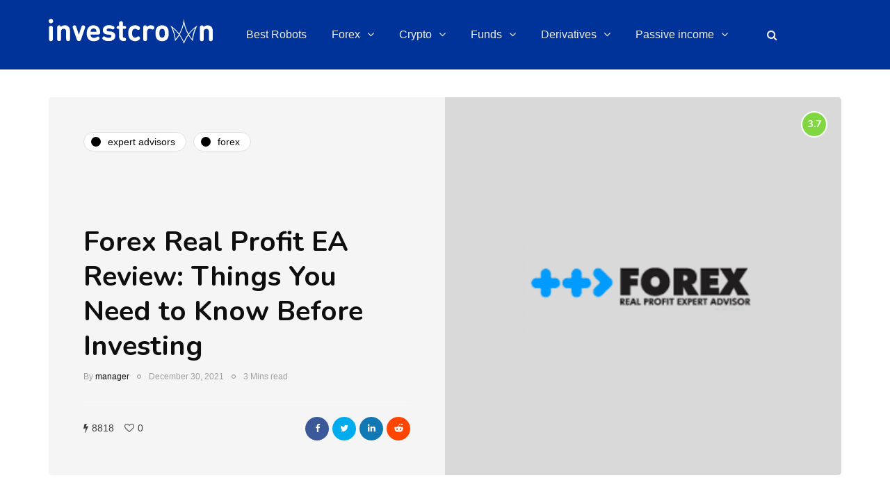

--- FILE ---
content_type: text/html; charset=UTF-8
request_url: https://investcrown.com/forex-real-profit-ea-review/
body_size: 29852
content:
<!DOCTYPE html>
<html lang="en-US">
<head>
	
<!-- Google tag (gtag.js) -->
<script async src="https://www.googletagmanager.com/gtag/js?id=G-1B0G1K0JZ0"></script>
<script>
  window.dataLayer = window.dataLayer || [];
  function gtag(){dataLayer.push(arguments);}
  gtag('js', new Date());

  gtag('config', 'G-1B0G1K0JZ0');
</script>
	
	
<link rel="icon" href="/favicon.ico" type="image/x-icon" />
<link rel="shortcut icon" href="/favicon.ico" type="image/x-icon" />
<meta name="viewport" content="width=device-width, initial-scale=1.0" />
<meta charset="UTF-8" />
<link rel="profile" href="https://gmpg.org/xfn/11" />
<link rel="pingback" href="https://investcrown.com/it-crown/xmlrpc.php" />
  <meta name='robots' content='index, follow, max-image-preview:large, max-snippet:-1, max-video-preview:-1' />

	<!-- This site is optimized with the Yoast SEO plugin v19.1 - https://yoast.com/wordpress/plugins/seo/ -->
	<title>Forex Real Profit EA Review: Things You Need to Know Before Investing - Investcrown</title><style id="rocket-critical-css">ul{box-sizing:border-box}:root{--wp--preset--font-size--normal:16px;--wp--preset--font-size--huge:42px}html{font-family:sans-serif;-webkit-text-size-adjust:100%;-ms-text-size-adjust:100%}body{margin:0}article,header{display:block}a{background:transparent}strong{font-weight:bold}h1{margin:.67em 0;font-size:2em}img{border:0}svg:not(:root){overflow:hidden}input{margin:0;font:inherit;color:inherit}input[type="submit"]{-webkit-appearance:button}input::-moz-focus-inner{padding:0;border:0}input{line-height:normal}input[type="search"]{-webkit-box-sizing:content-box;-moz-box-sizing:content-box;box-sizing:content-box;-webkit-appearance:textfield}input[type="search"]::-webkit-search-cancel-button,input[type="search"]::-webkit-search-decoration{-webkit-appearance:none}*{-webkit-box-sizing:border-box;-moz-box-sizing:border-box;box-sizing:border-box}*:before,*:after{-webkit-box-sizing:border-box;-moz-box-sizing:border-box;box-sizing:border-box}html{font-size:62.5%}body{font-family:"Helvetica Neue",Helvetica,Arial,sans-serif;font-size:14px;line-height:1.42857143;color:#333;background-color:#fff}input{font-family:inherit;font-size:inherit;line-height:inherit}a{color:#428bca;text-decoration:none}img{vertical-align:middle}h1,h2{font-family:inherit;font-weight:500;line-height:1.1;color:inherit}h1,h2{margin-top:20px;margin-bottom:10px}h1{font-size:36px}h2{font-size:30px}p{margin:0 0 10px}ul{margin-top:0;margin-bottom:10px}ul ul{margin-bottom:0}.container{padding-right:15px;padding-left:15px;margin-right:auto;margin-left:auto}@media (min-width:768px){.container{width:750px}}@media (min-width:992px){.container{width:970px}}@media (min-width:1200px){.container{width:1170px}}.row{margin-right:-15px;margin-left:-15px}.col-md-12{position:relative;min-height:1px;padding-right:15px;padding-left:15px}@media (min-width:992px){.col-md-12{float:left}.col-md-12{width:100%}}input[type="search"]{-webkit-box-sizing:border-box;-moz-box-sizing:border-box;box-sizing:border-box}input[type="search"]{-webkit-appearance:none}.btn{display:inline-block;padding:6px 12px;margin-bottom:0;font-size:14px;font-weight:normal;line-height:1.42857143;text-align:center;white-space:nowrap;vertical-align:middle;background-image:none;border:1px solid transparent;border-radius:4px}.collapse{display:none}.nav{padding-left:0;margin-bottom:0;list-style:none}.nav>li{position:relative;display:block}.nav>li>a{position:relative;display:block;padding:10px 15px}.navbar{position:relative;min-height:50px;margin-bottom:20px;border:1px solid transparent}@media (min-width:768px){.navbar{border-radius:4px}}.navbar-collapse{max-height:340px;padding-right:15px;padding-left:15px;overflow-x:visible;-webkit-overflow-scrolling:touch;border-top:1px solid transparent;box-shadow:inset 0 1px 0 rgba(255,255,255,.1)}@media (min-width:768px){.navbar-collapse{width:auto;border-top:0;box-shadow:none}.navbar-collapse.collapse{display:block!important;height:auto!important;padding-bottom:0;overflow:visible!important}}.navbar-toggle{position:relative;float:right;padding:9px 10px;margin-top:8px;margin-right:15px;margin-bottom:8px;background-color:transparent;background-image:none;border:1px solid transparent;border-radius:4px}@media (min-width:768px){.navbar-toggle{display:none}}.navbar-default{background-color:#f8f8f8;border-color:#e7e7e7}.navbar-default .navbar-toggle{border-color:#ddd}.navbar-default .navbar-collapse{border-color:#e7e7e7}.clearfix:before,.clearfix:after,.container:before,.container:after,.row:before,.row:after,.nav:before,.nav:after,.navbar:before,.navbar:after,.navbar-collapse:before,.navbar-collapse:after{display:table;content:" "}.clearfix:after,.container:after,.row:after,.nav:after,.navbar:after,.navbar-collapse:after{clear:both}@-ms-viewport{width:device-width}:root{--color-body-bg:#ffffff;--color-body-text:#333333;--color-theme:#2568ef;--color-theme-alt:#FF3366;--color-green:#32AD38;--color-red:#DD3333;--color-button:#121212;--color-button-hover:#48494b;--color-mainmenu-link:#000000;--color-mainmenu-link-hover:#2568ef;--color-mainmenu-dark-bg:#121212;--color-mainmenu-dark-bg-grad:#121212;--color-mainmenu-submenu-bg:#ffffff;--color-mainmenu-submenu-link:#000000;--color-mainmenu-submenu-link-hover:#2568ef;--color-bg-topmenu:#f5f5f5;--color-bg-topmenu-dark-bg:#121212;--color-bg-footer:#1C1D1E;--color-bg-footer-dark:#3C3D41;--color-reading-progress-bar:#000000;--color-black:#0f0e0e;--color-grey:#9F9F9F;--color-bg-grey:#f5f5f5;--color-bg-darkgrey:#c5c5c5;--color-bg-dark:#13181C;--color-border-grey:#e0dede;--color-border-darkgrey:#d9d9d9;--color-box-shadow:rgba(0, 0, 0, 0.05);--box-shadow:0 0 1px var(--color-box-shadow), 0 0 3px var(--color-box-shadow), 0 2px 8px var(--color-box-shadow);--fontsize-post-title-extrasmall:16px;--fontsize-post-title-small:18px;--fontsize-post-title-regular:22px;--fontsize-post-title-large:30px;--fontsize-post-title-gigant:36px;--fontsize-block-title:30px;--margin-overlaypost-mobile:30px;--margin-overlaypost-regular:50px;--margin-themeblock-wrapper:60px;--margin-themeblock-wrapper-start:40px;--margin-themeblock-wrapper-end:20px;--size-image-folded-corner:45px;--size-image-folded-corner-small:40px;--size-post-image-badge:38px}body{font-family:Arial,sans-serif;background:var(--color-body-bg);color:var(--color-body-text);font-size:15px;line-height:1.75;margin-top:0!important}p{margin-bottom:25px}a{color:var(--color-theme);text-decoration:underline}h1,h2{margin-top:0;margin-bottom:28px;font-weight:bold;line-height:1.25;color:var(--color-black);-webkit-font-smoothing:antialiased;-moz-osx-font-smoothing:grayscale}.blog-post-single .entry-content h2{margin-top:30px}h1{font-size:36px}h2{font-size:24px}input[type="search"]{box-shadow:none}input{border:1px solid var(--color-border-grey);background-color:#ffffff;padding:8px 20px;color:var(--color-black);vertical-align:middle;box-shadow:none;line-height:26px;border-radius:0}input:-moz-placeholder,input:-ms-input-placeholder,input::-webkit-input-placeholder{color:#989898;font-size:13px}.btn,input[type="submit"]{padding:13px 30px;line-height:1;background:var(--color-button);border:1px solid var(--color-button);color:#ffffff;text-align:left;text-shadow:none;text-decoration:none;vertical-align:middle;filter:none;box-shadow:none;text-align:center;font-size:16px;border-radius:0;outline:none!important}.clear{clear:both}.comments-form-wrapper a{text-decoration:none}.comment-reply-title small a{text-decoration:none;display:inline-block;padding:2px 10px;font-size:10px;text-transform:uppercase;color:var(--color-black);background:var(--color-bg-grey)}.comment-reply-title small a{padding:5px 10px}.comment-form input{margin-bottom:0}.entry-content{overflow:visible;position:relative}header{background:#ffffff;background-repeat:no-repeat;background-position:top center}header .col-md-12{padding:0;display:flex;height:200px;align-items:center}header .logo{display:inline-block}header .light-logo{display:none}header .header-left{text-align:left;padding-left:15px;padding-right:30px;flex-shrink:0;flex-grow:0}header .header-center{text-align:center;flex-grow:1;position:static}header .header-right{padding-right:15px;flex-shrink:0;flex-grow:0;position:relative;text-align:right}header .header-right .header-center-search-form{position:absolute;top:-0.5px;right:100%;display:none}header .header-right .header-center-search-form input.submit{display:none}header .header-right .header-center-search-form input.field{width:0;text-align:center;font-size:16px;padding:8px 15px;z-index:100;height:44.5px}header .search-toggle-wrapper{width:54px;display:inline-block;position:relative}header .search-toggle-wrapper .field{width:200px}header .search-toggle-wrapper .searchform .submit{display:none}header a.search-toggle-btn{display:inline-block;font-size:16px;width:44px;height:44px;line-height:44px;text-align:center;color:var(--color-black);margin-left:10px;background:var(--color-bg-grey)}header:not([class*="-fullwidth"]) .navbar .container{width:100%}header.main-header.fixed{position:fixed;top:0;width:100%;z-index:5000;padding-top:0;padding-bottom:0;margin-bottom:0!important;box-shadow:0 2px 5px -2px rgba(0,0,0,0.15),0px 5px 17px -2px rgba(0,0,0,0.15);display:none}header.main-header.fixed .col-md-12{height:auto;padding-top:20px;padding-bottom:20px}header.main-header.fixed .navbar-center-wrapper{margin-bottom:0;border:none}header.main-header.fixed .navbar .nav>li{background:none;padding-top:0;padding-bottom:0}.navbar{border-radius:0;border:none;margin:0;position:static}.navbar .navbar-inner .container{padding:0}.nav>li.menu-item-has-children>a::after{display:inline-block;font-family:"fontawesome";content:"";font-style:normal;font-weight:normal;margin-left:10px;margin-right:0;margin-top:-1px}.navbar .nav>li{content:" ";display:block}.nav>li{padding-top:20px;padding-bottom:20px;position:relative;float:left}.nav>li>a{color:var(--color-mainmenu-link);display:block;padding:13px 18px;margin-left:0;margin-right:0;text-decoration:none;background:transparent}.navbar{background:none;min-height:0}.navbar-collapse{padding:0;max-height:inherit;clear:both;position:relative;box-shadow:none}.navbar .nav ul{list-style:none;line-height:1.2}.navbar .navbar-toggle{text-transform:uppercase;display:none;position:relative;float:none;left:50%;transform:translateX(-50%)}.nav .sub-menu{display:none;position:absolute;margin:0;text-align:left;z-index:10000;padding:0}.nav>li .sub-menu{margin-top:0;background:var(--color-mainmenu-submenu-bg);border:1px solid var(--color-mainmenu-submenu-bg);box-shadow:var(--box-shadow);padding:15px 0}.nav>li>.sub-menu{margin-top:0}.navbar .nav .sub-menu li{float:none;position:relative}.nav .sub-menu li.menu-item>a{display:block;background:transparent;color:var(--color-mainmenu-submenu-link);font-weight:500;min-width:240px;text-decoration:none;padding:8px 20px;border:none;border-left:0;border-right:0;border-bottom:0;border-bottom:0}.navbar-default .navbar-collapse{border:none}.navbar{position:relative}.navbar .container{padding-left:15px;padding-right:15px;position:relative}.navbar{margin-left:0;min-height:0}.mainmenu-mobile-toggle{display:inline-block;font-size:18px;color:var(--color-black);margin-right:20px;display:none}.mainmenu-mobile-toggle i{border:1px solid var(--color-border-grey);padding:8px;text-align:center}.mainmenu .navbar-center-wrapper{width:100%;display:flex;margin-left:0;margin-right:0;padding-top:0;padding-bottom:0}.mainmenu .nav{margin:0;padding-left:0;padding-right:0}.mainmenu.mainmenu-right .navbar-center-wrapper{justify-content:right}.mainmenu .nav>li>a{font-size:16px;line-height:18px}.blog-post-reading-progress{border-bottom:4px solid var(--color-reading-progress-bar);display:block;top:0;position:fixed;width:0;z-index:100000}.single-post .page-item-title-single .inhype-post .post-title{font-size:40px;max-width:70%;word-wrap:break-word}.single-post .page-item-title-single .inhype-post .post-categories{margin-bottom:100px;justify-content:left}.single-post .page-item-title-single .inhype-post .inhype-post-details{text-align:left}.single-post .page-item-title-single .inhype-post .post-details-bottom{padding-bottom:0;margin-top:20px;padding-top:20px;justify-content:left;border-top:1px solid rgba(255,255,255,0.3);line-height:35px}.single-post .page-item-title-single .inhype-post .post-details-bottom .post-info-wrapper{flex-grow:0;justify-content:flex-start;width:50%}.single-post .page-item-title-single .inhype-post .post-details-bottom .post-info-share{width:auto}.single-post .page-item-title-single .inhype-post .post-details-bottom .post-social-wrapper{position:relative}.single-post .page-item-title-single .inhype-post .post-details-bottom .post-social-wrapper .post-social-frame{top:-39%}.single-post .container-page-item-title-2column{background:var(--color-bg-grey);display:flex;overflow:hidden;margin-bottom:40px}.single-post .container-page-item-title-2column .page-item-single-title-column,.single-post .container-page-item-title-2column .page-item-single-image-column{width:50%}.single-post .container-page-item-title-2column .page-item-single-title-column .page-item-title-single{margin-bottom:0}.single-post .container-page-item-title-2column .page-item-single-image-column{position:relative;background-size:cover;background-position:center center}.single-post .container-page-item-title-2column .page-item-title-single{padding:50px}.single-post .container-page-item-title-2column .inhype-post .post-title{max-width:100%}.page-item-title-single{padding-top:0;padding-bottom:0;margin-bottom:40px;text-align:left}.container-page-item-title{padding:0;background-size:cover;background-position:center center}.content-block .post-container{margin-top:45px}header+.content-block .post-container{margin-top:0}.single-post.blog-small-page-width .post-container .col-md-12 .blog-post-single{margin-left:145px;margin-right:145px}.inhype-post .inhype-post-details{padding:0;margin-left:0;margin-right:0;margin-top:0;position:relative;text-align:left;width:100%}.inhype-post .post-title{font-size:var(--fontsize-post-title-regular);display:block;color:var(--color-black);margin-top:0;margin-bottom:5px;word-wrap:break-word}.inhype-post .post-categories{position:relative;font-size:14px;margin-bottom:10px;font-weight:bold;text-transform:lowercase;display:flex;flex-wrap:wrap;align-items:center}.inhype-post .post-categories a{display:flex;align-items:center;font-weight:normal;text-decoration:none;padding:1px 15px 1px 10px;background-color:#ffffff;border:1px solid var(--color-border-grey);color:var(--color-black);margin-bottom:5px;margin-right:10px;word-break:break-word;min-height:28px;line-height:15px}.inhype-post .post-categories a:last-child{margin-right:0}.inhype-post .post-categories .cat-dot{display:inline-block;width:14px;height:14px;position:relative;border-radius:100%;margin-right:10px;background-color:var(--color-theme);flex-shrink:0}.inhype-post>.post-categories{margin-bottom:10px}.inhype-post .post-author{display:inline-block;font-size:12px;color:var(--color-grey);font-weight:500}.inhype-post .post-author a{color:var(--color-black)}.inhype-post .post-date{display:inline-block;color:var(--color-grey);font-size:12px;font-weight:500;margin-bottom:5px}.inhype-post .post-read-time{display:inline-block;color:var(--color-grey);font-weight:500;font-size:12px}.inhype-post .post-details-bottom{font-size:14px;padding-top:10px;padding-bottom:10px;margin-top:20px;border-top:1px solid var(--color-border-grey);display:flex;color:#3f3f3f;position:relative}.inhype-post .post-details-bottom.post-details-bottom-inline{flex-grow:1;border-top:none;margin-top:0}.inhype-post .post-details-bottom.post-details-bottom-inline .post-info-wrapper{justify-content:flex-end;flex-grow:1;width:auto}.inhype-post .post-details-bottom.post-details-bottom-inline .post-info-share{width:auto}.inhype-post .post-details-bottom.post-details-bottom-inline .post-info-wrapper{padding-right:0}.inhype-post .post-details-bottom i{font-size:14px}.inhype-post .post-details-bottom a{color:#3f3f3f}.inhype-post .post-details-bottom .post-info-wrapper>div{flex-shrink:0}.inhype-post .post-details-bottom .post-info-wrapper,.inhype-post .post-details-bottom .post-info-share{width:50%}.inhype-post .post-details-bottom .post-info-share{padding-left:20px;text-align:right}.inhype-post .post-details-bottom .post-info-wrapper{display:flex;padding-right:27px}.inhype-post .post-details-bottom .post-info-share i:first-child{margin-left:0}.inhype-post .post-details-bottom .post-info-views+.post-info-likes{margin-left:15px}.inhype-post .post-details-bottom .post-info-views i,.inhype-post .post-details-bottom .post-info-likes i{margin-right:5px}.inhype-post a{text-decoration:none}.inhype-post .post-info-dot{display:inline-block;margin-left:7px;margin-right:7px;border-radius:5px;width:6px;height:6px;border:1px solid #909090;top:-1px;position:relative}.post-review-rating-badge{display:flex;align-items:center;justify-content:center;position:absolute;top:20px;right:20px;width:var(--size-post-image-badge);height:var(--size-post-image-badge);color:#ffffff;font-size:14px;font-weight:normal!important;background-color:var(--color-button-hover);border-radius:50%;border:2px solid #ffffff;z-index:10}.single-post .blog-post-single{margin-bottom:40px;padding-bottom:0}.single-post .inhype-social-share-fixed{position:fixed;margin-left:-120px;width:50px;opacity:0}.single-post .inhype-social-share-fixed .post-social-wrapper .post-social a{background:var(--color-black);color:#ffffff;width:40px;height:40px;margin-bottom:10px;line-height:40px;text-align:center;border-radius:50%;font-size:18px}.single-post .inhype-social-share-fixed .post-social-wrapper .post-social a.facebook-share{background-color:#3b5998}.single-post .inhype-social-share-fixed .post-social-wrapper .post-social a.twitter-share{background-color:#00aced}.single-post .inhype-social-share-fixed .post-social-wrapper .post-social a.linkedin-share{background-color:#1178B3}.single-post .inhype-social-share-fixed .post-social-wrapper .post-social a.reddit-share{background-color:#FF4500}.single-post .inhype-post .post-details-bottom{justify-content:flex-end}.single-post .inhype-post .post-details-bottom .post-info-wrapper,.single-post .inhype-post .post-details-bottom .post-info-share{width:auto}.single-post .inhype-post .post-details-bottom .post-info-wrapper{flex-grow:1;line-height:35px}.single-post .inhype-post .post-details-bottom .post-info-share{flex-grow:1}.post-social-wrapper{display:inline-block}.post-social-wrapper .post-social{display:inline-block}.post-social-wrapper .post-social-title{display:none}.post-social-wrapper .post-social a{color:var(--color-black);display:flex;align-items:center;justify-content:center;font-size:14px;height:20px;text-decoration:none;width:25px}.inhype-post .post-details-bottom .post-social-wrapper .post-social{display:flex}.inhype-post .post-details-bottom .post-social-wrapper .post-social i{font-size:13px}.inhype-post .post-details-bottom .post-social-wrapper .post-social a{width:34px;height:34px;text-align:center;color:#ffffff;background-color:#212121;border-radius:18px;margin-left:5px}.inhype-post .post-details-bottom .post-social-wrapper .post-social a:first-child{margin-left:0}.inhype-post .post-details-bottom .post-social-wrapper .post-social a.facebook-share{background-color:#3b5998}.inhype-post .post-details-bottom .post-social-wrapper .post-social a.twitter-share{background-color:#00aced}.inhype-post .post-details-bottom .post-social-wrapper .post-social a.linkedin-share{background-color:#1178B3}.inhype-post .post-details-bottom .post-social-wrapper .post-social a.reddit-share{background-color:#FF4500}.blog-style-corners-rounded .comment-reply-title small a,.blog-style-corners-rounded .nav>li .sub-menu,.blog-style-corners-rounded .mainmenu-mobile-toggle i,.blog-style-corners-rounded .container-page-item-title,.blog-style-corners-rounded header a.search-toggle-btn,.blog-style-corners-rounded header .search-toggle-wrapper .field,.blog-style-corners-rounded header:not([class*="-fullwidth"]) .mainmenu.mainmenu-dark .navbar{border-radius:5px}.blog-style-corners-rounded input,.blog-style-corners-rounded .btn,.blog-style-corners-rounded input[type="submit"],.blog-style-corners-rounded .post-social-wrapper .post-social,.blog-style-corners-rounded header .header-right .header-center-search-form{border-radius:5px}.inhype-post .post-categories a{border-radius:30px}@media (max-width:1400px){.single-post .inhype-social-share-fixed{display:none}}@media (max-width:1200px){.nav>li>a{padding:13px 10px}}@media (max-width:1024px){.mainmenu .nav>li>a{padding-left:10px;padding-right:10px}header .logo-link img{max-width:200px}.single-post.blog-small-page-width .post-container .col-md-12 .blog-post-single{margin-left:0!important;margin-right:0!important}}@media (max-width:991px){header.main-header{margin-top:40px;margin-bottom:40px;background:none!important}header.main-header.sticky-header.fixed{display:none!important}header>.container>.row{margin:0}header .col-md-12{flex-wrap:wrap;height:auto!important}header .header-left{order:1;padding:0}header .header-right{flex-grow:1;flex-shrink:0;order:2}header .header-center{display:flex;order:3;width:100%;flex-grow:0;flex-shrink:0;text-align:left;align-items:center}header .header-right{padding-right:0}header .header-center .header-center-search-form input.field{width:auto}.navbar-collapse.collapse{display:none!important}.navbar .navbar-toggle{display:none}.navbar-center-wrapper{border:none;margin-bottom:0}.nav>li{padding-top:0!important;padding-bottom:0!important;display:block;width:100%}.nav>li.menu-item>a{color:#000000;text-align:left;margin-left:0;margin-right:0;padding:0;border:none;background:none}.nav>li.menu-item-has-children>a:after{margin-top:0;margin-right:0;float:right;content:""}.navbar .nav>li,.nav>li .sub-menu{background:none!important}.navbar .nav>li>a{padding-top:5px;padding-bottom:5px}.nav>li .sub-menu{display:none;opacity:1;visibility:visible}.nav .sub-menu{z-index:0;padding:0;position:relative;margin-left:10px;border:none!important;box-shadow:none!important;margin-top:0!important;margin-left:0;left:0!important}.nav>li>.sub-menu{padding:5px 0}.nav .sub-menu li.menu-item>a{min-height:0;background:none;padding-top:5px;padding-bottom:5px;padding-left:15px;display:block;width:auto;border:none!important}.mainmenu{background:none!important;margin-left:0;margin-right:0;width:100%}.mainmenu .navbar-center-wrapper{display:block}.mainmenu-mobile-toggle{display:inline-block}.mainmenu .nav>li>a{font-size:16px;padding-left:0;padding-right:0}.mainmenu .nav{margin-top:20px;display:block}.mainmenu .container{padding:0}.mainmenu.mainmenu-dark .navbar{background:none!important;padding-bottom:0;margin-bottom:0}}@media (max-width:979px){.single-post .container-page-item-title-2column{display:flex;flex-flow:column}.single-post .container-page-item-title-2column .page-item-single-title-column,.single-post .container-page-item-title-2column .page-item-single-image-column{width:100%}.single-post .container-page-item-title-2column .page-item-single-title-column{order:2}.single-post .container-page-item-title-2column .page-item-single-image-column{min-height:450px}.single-post .container-page-item-title-2column .inhype-post .post-categories{margin-bottom:10px}}@media (max-width:767px){.container-page-item-title.container{margin-left:15px;margin-right:15px}.page-item-title-single{padding-top:0;padding-bottom:0}.single-post .page-item-title-single .inhype-post .post-title{max-width:100%;padding-left:0;padding-right:0;font-size:var(--fontsize-post-title-regular)}.single-post .inhype-post .post-details-bottom .post-info-wrapper{flex-grow:0}.single-post .inhype-post .post-details-bottom .post-info-wrapper,.single-post .inhype-post .post-details-bottom .post-info-share{width:100%}.inhype-post .post-details-bottom .post-info-share{padding:0;text-align:left;margin-top:15px}.single-post .inhype-post .post-details-bottom{flex-wrap:wrap;justify-content:center}.single-post .page-item-title-single .inhype-post .post-details-bottom .post-info-wrapper{width:100%;justify-content:left}:root{--margin-themeblock-wrapper-end:0}.page-item-title-single{margin-bottom:40px}}@media (max-width:568px){header .logo-link>img{max-width:100%}.single-post .container-page-item-title-2column .page-item-title-single{padding:30px}.single-post .container-page-item-title-2column .page-item-single-image-column{min-height:250px}.inhype-post .post-details-bottom.post-details-bottom-inline .post-info-wrapper{justify-content:flex-start}}@media (max-width:400px){header .logo-link img{width:120px!important}}@media (min-width:768px){.container-page-item-title.container{width:720px}}@media (min-width:992px){.container-page-item-title.container{width:940px}}@media (min-width:1200px){.container-page-item-title.container{width:1140px}}@media (min-width:991px){.nav .sub-menu{display:block;margin:0;opacity:0;visibility:hidden}}.navbar,.navbar-collapse,.navbar .navbar-inner .container{position:static!important}.navbar .navbar-inner .container{position:static}@media (max-width:991px){.nav>li>.sub-menu{z-index:10000}.nav>li>.sub-menu{width:100%!important;left:0;position:relative!important}.nav .sub-menu{margin-left:0}.nav>li>.sub-menu>li{width:100%!important}}header .col-md-12{height:100px}.navbar .nav>li{padding-top:12px;padding-bottom:12px}.nav>li>.sub-menu{margin-top:12px}header .logo-link img{width:236px}.headers-font,h1,h2{font-family:nunito;font-weight:700}body{font-family:muli;font-size:15px}.btn,input[type=submit],.mainmenu li.menu-item>a,.inhype-post .post-categories,.inhype-post .post-author,.inhype-post .post-date,.inhype-post .post-details-bottom,.inhype-post .post-read-time{font-family:helvetica}:root{--color-body-bg:#ffffff;--color-body-text:#828282;--color-theme:#ef3f3e;--color-theme-alt:#ef3f3e;--color-button:#fd4145;--color-button-hover:#48494b;--color-mainmenu-dark-bg:#163063;--color-mainmenu-dark-bg-grad:#345187;--color-mainmenu-link:#ffffff;--color-mainmenu-link-hover:#fd4145;--color-mainmenu-submenu-bg:#0b1d32;--color-mainmenu-submenu-link:#1a1818;--color-mainmenu-submenu-link-hover:#fd4145;--color-bg-topmenu:#003366;--color-bg-topmenu-dark-bg:#003366;--color-bg-footer:#f2f2f2;--color-bg-footer-dark:#152035;--color-reading-progress-bar:#281f22}</style>
	<meta name="description" content="Forex Real Profit EA assures high returns with low risk. Is this a trustworthy FX robot? Our review reveals the benefits and drawbacks of the system to help you make a better decision." />
	<link rel="canonical" href="https://investcrown.com/forex-real-profit-ea-review/" />
	<meta property="og:locale" content="en_US" />
	<meta property="og:type" content="article" />
	<meta property="og:title" content="Forex Real Profit EA Review: Things You Need to Know Before Investing - Investcrown" />
	<meta property="og:description" content="Forex Real Profit EA assures high returns with low risk. Is this a trustworthy FX robot? Our review reveals the benefits and drawbacks of the system to help you make a better decision." />
	<meta property="og:url" content="https://investcrown.com/forex-real-profit-ea-review/" />
	<meta property="og:site_name" content="Investcrown" />
	<meta property="article:published_time" content="2021-12-30T14:31:00+00:00" />
	<meta property="article:modified_time" content="2021-12-30T14:31:02+00:00" />
	<meta property="og:image" content="https://investcrown.com/it-crown/wp-content/uploads/2021/12/Forex-Real-Profit-EA-Review-2.png" />
	<meta property="og:image:width" content="1000" />
	<meta property="og:image:height" content="667" />
	<meta property="og:image:type" content="image/png" />
	<meta name="twitter:card" content="summary_large_image" />
	<meta name="twitter:label1" content="Written by" />
	<meta name="twitter:data1" content="manager" />
	<meta name="twitter:label2" content="Est. reading time" />
	<meta name="twitter:data2" content="5 minutes" />
	<script type="application/ld+json" class="yoast-schema-graph">{"@context":"https://schema.org","@graph":[{"@type":"Organization","@id":"https://investcrown.com/#organization","name":"Investcrown","url":"https://investcrown.com/","sameAs":[],"logo":{"@type":"ImageObject","inLanguage":"en-US","@id":"https://investcrown.com/#/schema/logo/image/","url":"https://investcrown.com/it-crown/wp-content/uploads/2021/06/investcrown_og_1.jpg","contentUrl":"https://investcrown.com/it-crown/wp-content/uploads/2021/06/investcrown_og_1.jpg","width":1200,"height":627,"caption":"Investcrown"},"image":{"@id":"https://investcrown.com/#/schema/logo/image/"}},{"@type":"WebSite","@id":"https://investcrown.com/#website","url":"https://investcrown.com/","name":"Investcrown","description":"Make Better Investing Decisions","publisher":{"@id":"https://investcrown.com/#organization"},"potentialAction":[{"@type":"SearchAction","target":{"@type":"EntryPoint","urlTemplate":"https://investcrown.com/?s={search_term_string}"},"query-input":"required name=search_term_string"}],"inLanguage":"en-US"},{"@type":"ImageObject","inLanguage":"en-US","@id":"https://investcrown.com/forex-real-profit-ea-review/#primaryimage","url":"https://investcrown.com/it-crown/wp-content/uploads/2021/12/Forex-Real-Profit-EA-Review-2.png","contentUrl":"https://investcrown.com/it-crown/wp-content/uploads/2021/12/Forex-Real-Profit-EA-Review-2.png","width":1000,"height":667,"caption":"Forex Real Profit EA"},{"@type":"WebPage","@id":"https://investcrown.com/forex-real-profit-ea-review/#webpage","url":"https://investcrown.com/forex-real-profit-ea-review/","name":"Forex Real Profit EA Review: Things You Need to Know Before Investing - Investcrown","isPartOf":{"@id":"https://investcrown.com/#website"},"primaryImageOfPage":{"@id":"https://investcrown.com/forex-real-profit-ea-review/#primaryimage"},"datePublished":"2021-12-30T14:31:00+00:00","dateModified":"2021-12-30T14:31:02+00:00","description":"Forex Real Profit EA assures high returns with low risk. Is this a trustworthy FX robot? Our review reveals the benefits and drawbacks of the system to help you make a better decision.","breadcrumb":{"@id":"https://investcrown.com/forex-real-profit-ea-review/#breadcrumb"},"inLanguage":"en-US","potentialAction":[{"@type":"ReadAction","target":["https://investcrown.com/forex-real-profit-ea-review/"]}]},{"@type":"BreadcrumbList","@id":"https://investcrown.com/forex-real-profit-ea-review/#breadcrumb","itemListElement":[{"@type":"ListItem","position":1,"name":"Home","item":"https://investcrown.com/"},{"@type":"ListItem","position":2,"name":"Forex Real Profit EA Review: Things You Need to Know Before Investing"}]},{"@type":"Article","@id":"https://investcrown.com/forex-real-profit-ea-review/#article","isPartOf":{"@id":"https://investcrown.com/forex-real-profit-ea-review/#webpage"},"author":{"@id":"https://investcrown.com/#/schema/person/db447bc28d097093e8f4887d567d8762"},"headline":"Forex Real Profit EA Review: Things You Need to Know Before Investing","datePublished":"2021-12-30T14:31:00+00:00","dateModified":"2021-12-30T14:31:02+00:00","mainEntityOfPage":{"@id":"https://investcrown.com/forex-real-profit-ea-review/#webpage"},"wordCount":814,"commentCount":0,"publisher":{"@id":"https://investcrown.com/#organization"},"image":{"@id":"https://investcrown.com/forex-real-profit-ea-review/#primaryimage"},"thumbnailUrl":"https://investcrown.com/it-crown/wp-content/uploads/2021/12/Forex-Real-Profit-EA-Review-2.png","articleSection":["Expert Advisors","Forex"],"inLanguage":"en-US","potentialAction":[{"@type":"CommentAction","name":"Comment","target":["https://investcrown.com/forex-real-profit-ea-review/#respond"]}]},{"@type":"Person","@id":"https://investcrown.com/#/schema/person/db447bc28d097093e8f4887d567d8762","name":"manager","image":{"@type":"ImageObject","inLanguage":"en-US","@id":"https://investcrown.com/#/schema/person/image/","url":"https://secure.gravatar.com/avatar/94e3146ad49ce2f47c382d5d426b93e54e05033d84a16c2da45301f2eaabb75f?s=96&d=mm&r=g","contentUrl":"https://secure.gravatar.com/avatar/94e3146ad49ce2f47c382d5d426b93e54e05033d84a16c2da45301f2eaabb75f?s=96&d=mm&r=g","caption":"manager"},"url":"https://investcrown.com/author/manager32/"}]}</script>
	<!-- / Yoast SEO plugin. -->



<link rel="alternate" type="application/rss+xml" title="Investcrown &raquo; Feed" href="https://investcrown.com/feed/" />
<link rel="alternate" type="application/rss+xml" title="Investcrown &raquo; Comments Feed" href="https://investcrown.com/comments/feed/" />
<link rel="alternate" type="application/rss+xml" title="Investcrown &raquo; Forex Real Profit EA Review: Things You Need to Know Before Investing Comments Feed" href="https://investcrown.com/forex-real-profit-ea-review/feed/" />
<link rel="alternate" title="oEmbed (JSON)" type="application/json+oembed" href="https://investcrown.com/wp-json/oembed/1.0/embed?url=https%3A%2F%2Finvestcrown.com%2Fforex-real-profit-ea-review%2F" />
<link rel="alternate" title="oEmbed (XML)" type="text/xml+oembed" href="https://investcrown.com/wp-json/oembed/1.0/embed?url=https%3A%2F%2Finvestcrown.com%2Fforex-real-profit-ea-review%2F&#038;format=xml" />
<style id='wp-img-auto-sizes-contain-inline-css' type='text/css'>
img:is([sizes=auto i],[sizes^="auto," i]){contain-intrinsic-size:3000px 1500px}
/*# sourceURL=wp-img-auto-sizes-contain-inline-css */
</style>
<style id='wp-emoji-styles-inline-css' type='text/css'>

	img.wp-smiley, img.emoji {
		display: inline !important;
		border: none !important;
		box-shadow: none !important;
		height: 1em !important;
		width: 1em !important;
		margin: 0 0.07em !important;
		vertical-align: -0.1em !important;
		background: none !important;
		padding: 0 !important;
	}
/*# sourceURL=wp-emoji-styles-inline-css */
</style>
<style id='wp-block-library-inline-css' type='text/css'>
:root{--wp-block-synced-color:#7a00df;--wp-block-synced-color--rgb:122,0,223;--wp-bound-block-color:var(--wp-block-synced-color);--wp-editor-canvas-background:#ddd;--wp-admin-theme-color:#007cba;--wp-admin-theme-color--rgb:0,124,186;--wp-admin-theme-color-darker-10:#006ba1;--wp-admin-theme-color-darker-10--rgb:0,107,160.5;--wp-admin-theme-color-darker-20:#005a87;--wp-admin-theme-color-darker-20--rgb:0,90,135;--wp-admin-border-width-focus:2px}@media (min-resolution:192dpi){:root{--wp-admin-border-width-focus:1.5px}}.wp-element-button{cursor:pointer}:root .has-very-light-gray-background-color{background-color:#eee}:root .has-very-dark-gray-background-color{background-color:#313131}:root .has-very-light-gray-color{color:#eee}:root .has-very-dark-gray-color{color:#313131}:root .has-vivid-green-cyan-to-vivid-cyan-blue-gradient-background{background:linear-gradient(135deg,#00d084,#0693e3)}:root .has-purple-crush-gradient-background{background:linear-gradient(135deg,#34e2e4,#4721fb 50%,#ab1dfe)}:root .has-hazy-dawn-gradient-background{background:linear-gradient(135deg,#faaca8,#dad0ec)}:root .has-subdued-olive-gradient-background{background:linear-gradient(135deg,#fafae1,#67a671)}:root .has-atomic-cream-gradient-background{background:linear-gradient(135deg,#fdd79a,#004a59)}:root .has-nightshade-gradient-background{background:linear-gradient(135deg,#330968,#31cdcf)}:root .has-midnight-gradient-background{background:linear-gradient(135deg,#020381,#2874fc)}:root{--wp--preset--font-size--normal:16px;--wp--preset--font-size--huge:42px}.has-regular-font-size{font-size:1em}.has-larger-font-size{font-size:2.625em}.has-normal-font-size{font-size:var(--wp--preset--font-size--normal)}.has-huge-font-size{font-size:var(--wp--preset--font-size--huge)}.has-text-align-center{text-align:center}.has-text-align-left{text-align:left}.has-text-align-right{text-align:right}.has-fit-text{white-space:nowrap!important}#end-resizable-editor-section{display:none}.aligncenter{clear:both}.items-justified-left{justify-content:flex-start}.items-justified-center{justify-content:center}.items-justified-right{justify-content:flex-end}.items-justified-space-between{justify-content:space-between}.screen-reader-text{border:0;clip-path:inset(50%);height:1px;margin:-1px;overflow:hidden;padding:0;position:absolute;width:1px;word-wrap:normal!important}.screen-reader-text:focus{background-color:#ddd;clip-path:none;color:#444;display:block;font-size:1em;height:auto;left:5px;line-height:normal;padding:15px 23px 14px;text-decoration:none;top:5px;width:auto;z-index:100000}html :where(.has-border-color){border-style:solid}html :where([style*=border-top-color]){border-top-style:solid}html :where([style*=border-right-color]){border-right-style:solid}html :where([style*=border-bottom-color]){border-bottom-style:solid}html :where([style*=border-left-color]){border-left-style:solid}html :where([style*=border-width]){border-style:solid}html :where([style*=border-top-width]){border-top-style:solid}html :where([style*=border-right-width]){border-right-style:solid}html :where([style*=border-bottom-width]){border-bottom-style:solid}html :where([style*=border-left-width]){border-left-style:solid}html :where(img[class*=wp-image-]){height:auto;max-width:100%}:where(figure){margin:0 0 1em}html :where(.is-position-sticky){--wp-admin--admin-bar--position-offset:var(--wp-admin--admin-bar--height,0px)}@media screen and (max-width:600px){html :where(.is-position-sticky){--wp-admin--admin-bar--position-offset:0px}}

/*# sourceURL=wp-block-library-inline-css */
</style><style id='wp-block-heading-inline-css' type='text/css'>
h1:where(.wp-block-heading).has-background,h2:where(.wp-block-heading).has-background,h3:where(.wp-block-heading).has-background,h4:where(.wp-block-heading).has-background,h5:where(.wp-block-heading).has-background,h6:where(.wp-block-heading).has-background{padding:1.25em 2.375em}h1.has-text-align-left[style*=writing-mode]:where([style*=vertical-lr]),h1.has-text-align-right[style*=writing-mode]:where([style*=vertical-rl]),h2.has-text-align-left[style*=writing-mode]:where([style*=vertical-lr]),h2.has-text-align-right[style*=writing-mode]:where([style*=vertical-rl]),h3.has-text-align-left[style*=writing-mode]:where([style*=vertical-lr]),h3.has-text-align-right[style*=writing-mode]:where([style*=vertical-rl]),h4.has-text-align-left[style*=writing-mode]:where([style*=vertical-lr]),h4.has-text-align-right[style*=writing-mode]:where([style*=vertical-rl]),h5.has-text-align-left[style*=writing-mode]:where([style*=vertical-lr]),h5.has-text-align-right[style*=writing-mode]:where([style*=vertical-rl]),h6.has-text-align-left[style*=writing-mode]:where([style*=vertical-lr]),h6.has-text-align-right[style*=writing-mode]:where([style*=vertical-rl]){rotate:180deg}
/*# sourceURL=https://investcrown.com/it-crown/wp-includes/blocks/heading/style.min.css */
</style>
<style id='wp-block-image-inline-css' type='text/css'>
.wp-block-image>a,.wp-block-image>figure>a{display:inline-block}.wp-block-image img{box-sizing:border-box;height:auto;max-width:100%;vertical-align:bottom}@media not (prefers-reduced-motion){.wp-block-image img.hide{visibility:hidden}.wp-block-image img.show{animation:show-content-image .4s}}.wp-block-image[style*=border-radius] img,.wp-block-image[style*=border-radius]>a{border-radius:inherit}.wp-block-image.has-custom-border img{box-sizing:border-box}.wp-block-image.aligncenter{text-align:center}.wp-block-image.alignfull>a,.wp-block-image.alignwide>a{width:100%}.wp-block-image.alignfull img,.wp-block-image.alignwide img{height:auto;width:100%}.wp-block-image .aligncenter,.wp-block-image .alignleft,.wp-block-image .alignright,.wp-block-image.aligncenter,.wp-block-image.alignleft,.wp-block-image.alignright{display:table}.wp-block-image .aligncenter>figcaption,.wp-block-image .alignleft>figcaption,.wp-block-image .alignright>figcaption,.wp-block-image.aligncenter>figcaption,.wp-block-image.alignleft>figcaption,.wp-block-image.alignright>figcaption{caption-side:bottom;display:table-caption}.wp-block-image .alignleft{float:left;margin:.5em 1em .5em 0}.wp-block-image .alignright{float:right;margin:.5em 0 .5em 1em}.wp-block-image .aligncenter{margin-left:auto;margin-right:auto}.wp-block-image :where(figcaption){margin-bottom:1em;margin-top:.5em}.wp-block-image.is-style-circle-mask img{border-radius:9999px}@supports ((-webkit-mask-image:none) or (mask-image:none)) or (-webkit-mask-image:none){.wp-block-image.is-style-circle-mask img{border-radius:0;-webkit-mask-image:url('data:image/svg+xml;utf8,<svg viewBox="0 0 100 100" xmlns="http://www.w3.org/2000/svg"><circle cx="50" cy="50" r="50"/></svg>');mask-image:url('data:image/svg+xml;utf8,<svg viewBox="0 0 100 100" xmlns="http://www.w3.org/2000/svg"><circle cx="50" cy="50" r="50"/></svg>');mask-mode:alpha;-webkit-mask-position:center;mask-position:center;-webkit-mask-repeat:no-repeat;mask-repeat:no-repeat;-webkit-mask-size:contain;mask-size:contain}}:root :where(.wp-block-image.is-style-rounded img,.wp-block-image .is-style-rounded img){border-radius:9999px}.wp-block-image figure{margin:0}.wp-lightbox-container{display:flex;flex-direction:column;position:relative}.wp-lightbox-container img{cursor:zoom-in}.wp-lightbox-container img:hover+button{opacity:1}.wp-lightbox-container button{align-items:center;backdrop-filter:blur(16px) saturate(180%);background-color:#5a5a5a40;border:none;border-radius:4px;cursor:zoom-in;display:flex;height:20px;justify-content:center;opacity:0;padding:0;position:absolute;right:16px;text-align:center;top:16px;width:20px;z-index:100}@media not (prefers-reduced-motion){.wp-lightbox-container button{transition:opacity .2s ease}}.wp-lightbox-container button:focus-visible{outline:3px auto #5a5a5a40;outline:3px auto -webkit-focus-ring-color;outline-offset:3px}.wp-lightbox-container button:hover{cursor:pointer;opacity:1}.wp-lightbox-container button:focus{opacity:1}.wp-lightbox-container button:focus,.wp-lightbox-container button:hover,.wp-lightbox-container button:not(:hover):not(:active):not(.has-background){background-color:#5a5a5a40;border:none}.wp-lightbox-overlay{box-sizing:border-box;cursor:zoom-out;height:100vh;left:0;overflow:hidden;position:fixed;top:0;visibility:hidden;width:100%;z-index:100000}.wp-lightbox-overlay .close-button{align-items:center;cursor:pointer;display:flex;justify-content:center;min-height:40px;min-width:40px;padding:0;position:absolute;right:calc(env(safe-area-inset-right) + 16px);top:calc(env(safe-area-inset-top) + 16px);z-index:5000000}.wp-lightbox-overlay .close-button:focus,.wp-lightbox-overlay .close-button:hover,.wp-lightbox-overlay .close-button:not(:hover):not(:active):not(.has-background){background:none;border:none}.wp-lightbox-overlay .lightbox-image-container{height:var(--wp--lightbox-container-height);left:50%;overflow:hidden;position:absolute;top:50%;transform:translate(-50%,-50%);transform-origin:top left;width:var(--wp--lightbox-container-width);z-index:9999999999}.wp-lightbox-overlay .wp-block-image{align-items:center;box-sizing:border-box;display:flex;height:100%;justify-content:center;margin:0;position:relative;transform-origin:0 0;width:100%;z-index:3000000}.wp-lightbox-overlay .wp-block-image img{height:var(--wp--lightbox-image-height);min-height:var(--wp--lightbox-image-height);min-width:var(--wp--lightbox-image-width);width:var(--wp--lightbox-image-width)}.wp-lightbox-overlay .wp-block-image figcaption{display:none}.wp-lightbox-overlay button{background:none;border:none}.wp-lightbox-overlay .scrim{background-color:#fff;height:100%;opacity:.9;position:absolute;width:100%;z-index:2000000}.wp-lightbox-overlay.active{visibility:visible}@media not (prefers-reduced-motion){.wp-lightbox-overlay.active{animation:turn-on-visibility .25s both}.wp-lightbox-overlay.active img{animation:turn-on-visibility .35s both}.wp-lightbox-overlay.show-closing-animation:not(.active){animation:turn-off-visibility .35s both}.wp-lightbox-overlay.show-closing-animation:not(.active) img{animation:turn-off-visibility .25s both}.wp-lightbox-overlay.zoom.active{animation:none;opacity:1;visibility:visible}.wp-lightbox-overlay.zoom.active .lightbox-image-container{animation:lightbox-zoom-in .4s}.wp-lightbox-overlay.zoom.active .lightbox-image-container img{animation:none}.wp-lightbox-overlay.zoom.active .scrim{animation:turn-on-visibility .4s forwards}.wp-lightbox-overlay.zoom.show-closing-animation:not(.active){animation:none}.wp-lightbox-overlay.zoom.show-closing-animation:not(.active) .lightbox-image-container{animation:lightbox-zoom-out .4s}.wp-lightbox-overlay.zoom.show-closing-animation:not(.active) .lightbox-image-container img{animation:none}.wp-lightbox-overlay.zoom.show-closing-animation:not(.active) .scrim{animation:turn-off-visibility .4s forwards}}@keyframes show-content-image{0%{visibility:hidden}99%{visibility:hidden}to{visibility:visible}}@keyframes turn-on-visibility{0%{opacity:0}to{opacity:1}}@keyframes turn-off-visibility{0%{opacity:1;visibility:visible}99%{opacity:0;visibility:visible}to{opacity:0;visibility:hidden}}@keyframes lightbox-zoom-in{0%{transform:translate(calc((-100vw + var(--wp--lightbox-scrollbar-width))/2 + var(--wp--lightbox-initial-left-position)),calc(-50vh + var(--wp--lightbox-initial-top-position))) scale(var(--wp--lightbox-scale))}to{transform:translate(-50%,-50%) scale(1)}}@keyframes lightbox-zoom-out{0%{transform:translate(-50%,-50%) scale(1);visibility:visible}99%{visibility:visible}to{transform:translate(calc((-100vw + var(--wp--lightbox-scrollbar-width))/2 + var(--wp--lightbox-initial-left-position)),calc(-50vh + var(--wp--lightbox-initial-top-position))) scale(var(--wp--lightbox-scale));visibility:hidden}}
/*# sourceURL=https://investcrown.com/it-crown/wp-includes/blocks/image/style.min.css */
</style>
<style id='wp-block-list-inline-css' type='text/css'>
ol,ul{box-sizing:border-box}:root :where(.wp-block-list.has-background){padding:1.25em 2.375em}
/*# sourceURL=https://investcrown.com/it-crown/wp-includes/blocks/list/style.min.css */
</style>
<style id='wp-block-paragraph-inline-css' type='text/css'>
.is-small-text{font-size:.875em}.is-regular-text{font-size:1em}.is-large-text{font-size:2.25em}.is-larger-text{font-size:3em}.has-drop-cap:not(:focus):first-letter{float:left;font-size:8.4em;font-style:normal;font-weight:100;line-height:.68;margin:.05em .1em 0 0;text-transform:uppercase}body.rtl .has-drop-cap:not(:focus):first-letter{float:none;margin-left:.1em}p.has-drop-cap.has-background{overflow:hidden}:root :where(p.has-background){padding:1.25em 2.375em}:where(p.has-text-color:not(.has-link-color)) a{color:inherit}p.has-text-align-left[style*="writing-mode:vertical-lr"],p.has-text-align-right[style*="writing-mode:vertical-rl"]{rotate:180deg}
/*# sourceURL=https://investcrown.com/it-crown/wp-includes/blocks/paragraph/style.min.css */
</style>
<style id='wp-block-table-inline-css' type='text/css'>
.wp-block-table{overflow-x:auto}.wp-block-table table{border-collapse:collapse;width:100%}.wp-block-table thead{border-bottom:3px solid}.wp-block-table tfoot{border-top:3px solid}.wp-block-table td,.wp-block-table th{border:1px solid;padding:.5em}.wp-block-table .has-fixed-layout{table-layout:fixed;width:100%}.wp-block-table .has-fixed-layout td,.wp-block-table .has-fixed-layout th{word-break:break-word}.wp-block-table.aligncenter,.wp-block-table.alignleft,.wp-block-table.alignright{display:table;width:auto}.wp-block-table.aligncenter td,.wp-block-table.aligncenter th,.wp-block-table.alignleft td,.wp-block-table.alignleft th,.wp-block-table.alignright td,.wp-block-table.alignright th{word-break:break-word}.wp-block-table .has-subtle-light-gray-background-color{background-color:#f3f4f5}.wp-block-table .has-subtle-pale-green-background-color{background-color:#e9fbe5}.wp-block-table .has-subtle-pale-blue-background-color{background-color:#e7f5fe}.wp-block-table .has-subtle-pale-pink-background-color{background-color:#fcf0ef}.wp-block-table.is-style-stripes{background-color:initial;border-collapse:inherit;border-spacing:0}.wp-block-table.is-style-stripes tbody tr:nth-child(odd){background-color:#f0f0f0}.wp-block-table.is-style-stripes.has-subtle-light-gray-background-color tbody tr:nth-child(odd){background-color:#f3f4f5}.wp-block-table.is-style-stripes.has-subtle-pale-green-background-color tbody tr:nth-child(odd){background-color:#e9fbe5}.wp-block-table.is-style-stripes.has-subtle-pale-blue-background-color tbody tr:nth-child(odd){background-color:#e7f5fe}.wp-block-table.is-style-stripes.has-subtle-pale-pink-background-color tbody tr:nth-child(odd){background-color:#fcf0ef}.wp-block-table.is-style-stripes td,.wp-block-table.is-style-stripes th{border-color:#0000}.wp-block-table.is-style-stripes{border-bottom:1px solid #f0f0f0}.wp-block-table .has-border-color td,.wp-block-table .has-border-color th,.wp-block-table .has-border-color tr,.wp-block-table .has-border-color>*{border-color:inherit}.wp-block-table table[style*=border-top-color] tr:first-child,.wp-block-table table[style*=border-top-color] tr:first-child td,.wp-block-table table[style*=border-top-color] tr:first-child th,.wp-block-table table[style*=border-top-color]>*,.wp-block-table table[style*=border-top-color]>* td,.wp-block-table table[style*=border-top-color]>* th{border-top-color:inherit}.wp-block-table table[style*=border-top-color] tr:not(:first-child){border-top-color:initial}.wp-block-table table[style*=border-right-color] td:last-child,.wp-block-table table[style*=border-right-color] th,.wp-block-table table[style*=border-right-color] tr,.wp-block-table table[style*=border-right-color]>*{border-right-color:inherit}.wp-block-table table[style*=border-bottom-color] tr:last-child,.wp-block-table table[style*=border-bottom-color] tr:last-child td,.wp-block-table table[style*=border-bottom-color] tr:last-child th,.wp-block-table table[style*=border-bottom-color]>*,.wp-block-table table[style*=border-bottom-color]>* td,.wp-block-table table[style*=border-bottom-color]>* th{border-bottom-color:inherit}.wp-block-table table[style*=border-bottom-color] tr:not(:last-child){border-bottom-color:initial}.wp-block-table table[style*=border-left-color] td:first-child,.wp-block-table table[style*=border-left-color] th,.wp-block-table table[style*=border-left-color] tr,.wp-block-table table[style*=border-left-color]>*{border-left-color:inherit}.wp-block-table table[style*=border-style] td,.wp-block-table table[style*=border-style] th,.wp-block-table table[style*=border-style] tr,.wp-block-table table[style*=border-style]>*{border-style:inherit}.wp-block-table table[style*=border-width] td,.wp-block-table table[style*=border-width] th,.wp-block-table table[style*=border-width] tr,.wp-block-table table[style*=border-width]>*{border-style:inherit;border-width:inherit}
/*# sourceURL=https://investcrown.com/it-crown/wp-includes/blocks/table/style.min.css */
</style>
<style id='global-styles-inline-css' type='text/css'>
:root{--wp--preset--aspect-ratio--square: 1;--wp--preset--aspect-ratio--4-3: 4/3;--wp--preset--aspect-ratio--3-4: 3/4;--wp--preset--aspect-ratio--3-2: 3/2;--wp--preset--aspect-ratio--2-3: 2/3;--wp--preset--aspect-ratio--16-9: 16/9;--wp--preset--aspect-ratio--9-16: 9/16;--wp--preset--color--black: #000000;--wp--preset--color--cyan-bluish-gray: #abb8c3;--wp--preset--color--white: #ffffff;--wp--preset--color--pale-pink: #f78da7;--wp--preset--color--vivid-red: #cf2e2e;--wp--preset--color--luminous-vivid-orange: #ff6900;--wp--preset--color--luminous-vivid-amber: #fcb900;--wp--preset--color--light-green-cyan: #7bdcb5;--wp--preset--color--vivid-green-cyan: #00d084;--wp--preset--color--pale-cyan-blue: #8ed1fc;--wp--preset--color--vivid-cyan-blue: #0693e3;--wp--preset--color--vivid-purple: #9b51e0;--wp--preset--gradient--vivid-cyan-blue-to-vivid-purple: linear-gradient(135deg,rgb(6,147,227) 0%,rgb(155,81,224) 100%);--wp--preset--gradient--light-green-cyan-to-vivid-green-cyan: linear-gradient(135deg,rgb(122,220,180) 0%,rgb(0,208,130) 100%);--wp--preset--gradient--luminous-vivid-amber-to-luminous-vivid-orange: linear-gradient(135deg,rgb(252,185,0) 0%,rgb(255,105,0) 100%);--wp--preset--gradient--luminous-vivid-orange-to-vivid-red: linear-gradient(135deg,rgb(255,105,0) 0%,rgb(207,46,46) 100%);--wp--preset--gradient--very-light-gray-to-cyan-bluish-gray: linear-gradient(135deg,rgb(238,238,238) 0%,rgb(169,184,195) 100%);--wp--preset--gradient--cool-to-warm-spectrum: linear-gradient(135deg,rgb(74,234,220) 0%,rgb(151,120,209) 20%,rgb(207,42,186) 40%,rgb(238,44,130) 60%,rgb(251,105,98) 80%,rgb(254,248,76) 100%);--wp--preset--gradient--blush-light-purple: linear-gradient(135deg,rgb(255,206,236) 0%,rgb(152,150,240) 100%);--wp--preset--gradient--blush-bordeaux: linear-gradient(135deg,rgb(254,205,165) 0%,rgb(254,45,45) 50%,rgb(107,0,62) 100%);--wp--preset--gradient--luminous-dusk: linear-gradient(135deg,rgb(255,203,112) 0%,rgb(199,81,192) 50%,rgb(65,88,208) 100%);--wp--preset--gradient--pale-ocean: linear-gradient(135deg,rgb(255,245,203) 0%,rgb(182,227,212) 50%,rgb(51,167,181) 100%);--wp--preset--gradient--electric-grass: linear-gradient(135deg,rgb(202,248,128) 0%,rgb(113,206,126) 100%);--wp--preset--gradient--midnight: linear-gradient(135deg,rgb(2,3,129) 0%,rgb(40,116,252) 100%);--wp--preset--font-size--small: 13px;--wp--preset--font-size--medium: 20px;--wp--preset--font-size--large: 36px;--wp--preset--font-size--x-large: 42px;--wp--preset--spacing--20: 0.44rem;--wp--preset--spacing--30: 0.67rem;--wp--preset--spacing--40: 1rem;--wp--preset--spacing--50: 1.5rem;--wp--preset--spacing--60: 2.25rem;--wp--preset--spacing--70: 3.38rem;--wp--preset--spacing--80: 5.06rem;--wp--preset--shadow--natural: 6px 6px 9px rgba(0, 0, 0, 0.2);--wp--preset--shadow--deep: 12px 12px 50px rgba(0, 0, 0, 0.4);--wp--preset--shadow--sharp: 6px 6px 0px rgba(0, 0, 0, 0.2);--wp--preset--shadow--outlined: 6px 6px 0px -3px rgb(255, 255, 255), 6px 6px rgb(0, 0, 0);--wp--preset--shadow--crisp: 6px 6px 0px rgb(0, 0, 0);}:where(.is-layout-flex){gap: 0.5em;}:where(.is-layout-grid){gap: 0.5em;}body .is-layout-flex{display: flex;}.is-layout-flex{flex-wrap: wrap;align-items: center;}.is-layout-flex > :is(*, div){margin: 0;}body .is-layout-grid{display: grid;}.is-layout-grid > :is(*, div){margin: 0;}:where(.wp-block-columns.is-layout-flex){gap: 2em;}:where(.wp-block-columns.is-layout-grid){gap: 2em;}:where(.wp-block-post-template.is-layout-flex){gap: 1.25em;}:where(.wp-block-post-template.is-layout-grid){gap: 1.25em;}.has-black-color{color: var(--wp--preset--color--black) !important;}.has-cyan-bluish-gray-color{color: var(--wp--preset--color--cyan-bluish-gray) !important;}.has-white-color{color: var(--wp--preset--color--white) !important;}.has-pale-pink-color{color: var(--wp--preset--color--pale-pink) !important;}.has-vivid-red-color{color: var(--wp--preset--color--vivid-red) !important;}.has-luminous-vivid-orange-color{color: var(--wp--preset--color--luminous-vivid-orange) !important;}.has-luminous-vivid-amber-color{color: var(--wp--preset--color--luminous-vivid-amber) !important;}.has-light-green-cyan-color{color: var(--wp--preset--color--light-green-cyan) !important;}.has-vivid-green-cyan-color{color: var(--wp--preset--color--vivid-green-cyan) !important;}.has-pale-cyan-blue-color{color: var(--wp--preset--color--pale-cyan-blue) !important;}.has-vivid-cyan-blue-color{color: var(--wp--preset--color--vivid-cyan-blue) !important;}.has-vivid-purple-color{color: var(--wp--preset--color--vivid-purple) !important;}.has-black-background-color{background-color: var(--wp--preset--color--black) !important;}.has-cyan-bluish-gray-background-color{background-color: var(--wp--preset--color--cyan-bluish-gray) !important;}.has-white-background-color{background-color: var(--wp--preset--color--white) !important;}.has-pale-pink-background-color{background-color: var(--wp--preset--color--pale-pink) !important;}.has-vivid-red-background-color{background-color: var(--wp--preset--color--vivid-red) !important;}.has-luminous-vivid-orange-background-color{background-color: var(--wp--preset--color--luminous-vivid-orange) !important;}.has-luminous-vivid-amber-background-color{background-color: var(--wp--preset--color--luminous-vivid-amber) !important;}.has-light-green-cyan-background-color{background-color: var(--wp--preset--color--light-green-cyan) !important;}.has-vivid-green-cyan-background-color{background-color: var(--wp--preset--color--vivid-green-cyan) !important;}.has-pale-cyan-blue-background-color{background-color: var(--wp--preset--color--pale-cyan-blue) !important;}.has-vivid-cyan-blue-background-color{background-color: var(--wp--preset--color--vivid-cyan-blue) !important;}.has-vivid-purple-background-color{background-color: var(--wp--preset--color--vivid-purple) !important;}.has-black-border-color{border-color: var(--wp--preset--color--black) !important;}.has-cyan-bluish-gray-border-color{border-color: var(--wp--preset--color--cyan-bluish-gray) !important;}.has-white-border-color{border-color: var(--wp--preset--color--white) !important;}.has-pale-pink-border-color{border-color: var(--wp--preset--color--pale-pink) !important;}.has-vivid-red-border-color{border-color: var(--wp--preset--color--vivid-red) !important;}.has-luminous-vivid-orange-border-color{border-color: var(--wp--preset--color--luminous-vivid-orange) !important;}.has-luminous-vivid-amber-border-color{border-color: var(--wp--preset--color--luminous-vivid-amber) !important;}.has-light-green-cyan-border-color{border-color: var(--wp--preset--color--light-green-cyan) !important;}.has-vivid-green-cyan-border-color{border-color: var(--wp--preset--color--vivid-green-cyan) !important;}.has-pale-cyan-blue-border-color{border-color: var(--wp--preset--color--pale-cyan-blue) !important;}.has-vivid-cyan-blue-border-color{border-color: var(--wp--preset--color--vivid-cyan-blue) !important;}.has-vivid-purple-border-color{border-color: var(--wp--preset--color--vivid-purple) !important;}.has-vivid-cyan-blue-to-vivid-purple-gradient-background{background: var(--wp--preset--gradient--vivid-cyan-blue-to-vivid-purple) !important;}.has-light-green-cyan-to-vivid-green-cyan-gradient-background{background: var(--wp--preset--gradient--light-green-cyan-to-vivid-green-cyan) !important;}.has-luminous-vivid-amber-to-luminous-vivid-orange-gradient-background{background: var(--wp--preset--gradient--luminous-vivid-amber-to-luminous-vivid-orange) !important;}.has-luminous-vivid-orange-to-vivid-red-gradient-background{background: var(--wp--preset--gradient--luminous-vivid-orange-to-vivid-red) !important;}.has-very-light-gray-to-cyan-bluish-gray-gradient-background{background: var(--wp--preset--gradient--very-light-gray-to-cyan-bluish-gray) !important;}.has-cool-to-warm-spectrum-gradient-background{background: var(--wp--preset--gradient--cool-to-warm-spectrum) !important;}.has-blush-light-purple-gradient-background{background: var(--wp--preset--gradient--blush-light-purple) !important;}.has-blush-bordeaux-gradient-background{background: var(--wp--preset--gradient--blush-bordeaux) !important;}.has-luminous-dusk-gradient-background{background: var(--wp--preset--gradient--luminous-dusk) !important;}.has-pale-ocean-gradient-background{background: var(--wp--preset--gradient--pale-ocean) !important;}.has-electric-grass-gradient-background{background: var(--wp--preset--gradient--electric-grass) !important;}.has-midnight-gradient-background{background: var(--wp--preset--gradient--midnight) !important;}.has-small-font-size{font-size: var(--wp--preset--font-size--small) !important;}.has-medium-font-size{font-size: var(--wp--preset--font-size--medium) !important;}.has-large-font-size{font-size: var(--wp--preset--font-size--large) !important;}.has-x-large-font-size{font-size: var(--wp--preset--font-size--x-large) !important;}
/*# sourceURL=global-styles-inline-css */
</style>

<style id='classic-theme-styles-inline-css' type='text/css'>
/*! This file is auto-generated */
.wp-block-button__link{color:#fff;background-color:#32373c;border-radius:9999px;box-shadow:none;text-decoration:none;padding:calc(.667em + 2px) calc(1.333em + 2px);font-size:1.125em}.wp-block-file__button{background:#32373c;color:#fff;text-decoration:none}
/*# sourceURL=/wp-includes/css/classic-themes.min.css */
</style>
<link data-minify="1" rel="preload" href="https://investcrown.com/it-crown/wp-content/cache/min/1/it-crown/wp-content/plugins/contact-form-7/includes/css/styles.css?ver=1655162635" data-rocket-async="style" as="style" onload="this.onload=null;this.rel='stylesheet'" onerror="this.removeAttribute('data-rocket-async')" >
<link data-minify="1" rel="preload" href="https://investcrown.com/it-crown/wp-content/cache/min/1/it-crown/wp-content/plugins/g-rating-list/css/style.css?ver=1687959761" data-rocket-async="style" as="style" onload="this.onload=null;this.rel='stylesheet'" onerror="this.removeAttribute('data-rocket-async')" >
<link rel="preload" href="https://investcrown.com/it-crown/wp-content/plugins/responsive-lightbox/assets/swipebox/swipebox.min.css?ver=2.4.0" data-rocket-async="style" as="style" onload="this.onload=null;this.rel='stylesheet'" onerror="this.removeAttribute('data-rocket-async')" >
<link data-minify="1" rel="preload" href="https://investcrown.com/it-crown/wp-content/cache/min/1/it-crown/wp-content/plugins/svg-support/css/svgs-attachment.css?ver=1655162635" data-rocket-async="style" as="style" onload="this.onload=null;this.rel='stylesheet'" onerror="this.removeAttribute('data-rocket-async')" >
<link data-minify="1" rel="preload" href="https://investcrown.com/it-crown/wp-content/cache/min/1/it-crown/wp-content/plugins/wp-advanced-math-captcha/css/frontend.css?ver=1655162635" data-rocket-async="style" as="style" onload="this.onload=null;this.rel='stylesheet'" onerror="this.removeAttribute('data-rocket-async')" >
<link data-minify="1" rel="preload" href="https://investcrown.com/it-crown/wp-content/cache/min/1/it-crown/wp-content/plugins/wp-pagenavi/pagenavi-css.css?ver=1655162635" data-rocket-async="style" as="style" onload="this.onload=null;this.rel='stylesheet'" onerror="this.removeAttribute('data-rocket-async')" >
<link data-minify="1" rel="preload" href="https://investcrown.com/it-crown/wp-content/cache/min/1/it-crown/wp-content/themes/inhype/css/bootstrap.css?ver=1655162635" data-rocket-async="style" as="style" onload="this.onload=null;this.rel='stylesheet'" onerror="this.removeAttribute('data-rocket-async')" >
<link data-minify="1" rel="preload" href="https://investcrown.com/it-crown/wp-content/cache/min/1/it-crown/wp-content/themes/inhype/style.css?ver=1655162636" data-rocket-async="style" as="style" onload="this.onload=null;this.rel='stylesheet'" onerror="this.removeAttribute('data-rocket-async')" >
<link rel="preload" href="https://investcrown.com/it-crown/wp-content/themes/crown2/style.css?ver=6.9" data-rocket-async="style" as="style" onload="this.onload=null;this.rel='stylesheet'" onerror="this.removeAttribute('data-rocket-async')" >
<link data-minify="1" rel="preload" href="https://investcrown.com/it-crown/wp-content/cache/min/1/it-crown/wp-content/themes/inhype/js/owl-carousel/owl.carousel.css?ver=1655162636" data-rocket-async="style" as="style" onload="this.onload=null;this.rel='stylesheet'" onerror="this.removeAttribute('data-rocket-async')" >
<link rel="preload" href="https://investcrown.com/it-crown/wp-content/themes/crown2/style.css?ver=1.0.2" data-rocket-async="style" as="style" onload="this.onload=null;this.rel='stylesheet'" onerror="this.removeAttribute('data-rocket-async')" >
<link data-minify="1" rel="preload" href="https://investcrown.com/it-crown/wp-content/cache/min/1/it-crown/wp-content/themes/inhype/responsive.css?ver=1655162636" data-rocket-async="style" as="style" onload="this.onload=null;this.rel='stylesheet'" onerror="this.removeAttribute('data-rocket-async')" >
<link data-minify="1" rel="preload" href="https://investcrown.com/it-crown/wp-content/cache/min/1/it-crown/wp-content/themes/inhype/css/animations.css?ver=1655162636" data-rocket-async="style" as="style" onload="this.onload=null;this.rel='stylesheet'" onerror="this.removeAttribute('data-rocket-async')" >
<link data-minify="1" rel="preload" href="https://investcrown.com/it-crown/wp-content/cache/min/1/it-crown/wp-content/themes/inhype/css/font-awesome.css?ver=1655162636" data-rocket-async="style" as="style" onload="this.onload=null;this.rel='stylesheet'" onerror="this.removeAttribute('data-rocket-async')" >
<link data-minify="1" rel="preload" href="https://investcrown.com/it-crown/wp-content/cache/min/1/it-crown/wp-content/themes/inhype/js/select2/select2.css?ver=1655162636" data-rocket-async="style" as="style" onload="this.onload=null;this.rel='stylesheet'" onerror="this.removeAttribute('data-rocket-async')" >
<link data-minify="1" rel="preload" href="https://investcrown.com/it-crown/wp-content/cache/min/1/it-crown/wp-content/themes/inhype/css/idangerous.swiper.css?ver=1655162636" data-rocket-async="style" as="style" onload="this.onload=null;this.rel='stylesheet'" onerror="this.removeAttribute('data-rocket-async')" >
<link data-minify="1" rel="preload" href="https://investcrown.com/it-crown/wp-content/cache/min/1/it-crown/wp-content/themes/inhype/js/aos/aos.css?ver=1655162636" data-rocket-async="style" as="style" onload="this.onload=null;this.rel='stylesheet'" onerror="this.removeAttribute('data-rocket-async')" >
<link data-minify="1" rel="preload" href="https://investcrown.com/it-crown/wp-content/cache/min/1/it-crown/wp-includes/css/dashicons.min.css?ver=1655162636" data-rocket-async="style" as="style" onload="this.onload=null;this.rel='stylesheet'" onerror="this.removeAttribute('data-rocket-async')" >
<link data-minify="1" rel="preload" href="https://investcrown.com/it-crown/wp-content/cache/min/1/it-crown/wp-includes/js/thickbox/thickbox.css?ver=1655162636" data-rocket-async="style" as="style" onload="this.onload=null;this.rel='stylesheet'" onerror="this.removeAttribute('data-rocket-async')" >
<link data-minify="1" rel="preload" href="https://investcrown.com/it-crown/wp-content/cache/min/1/it-crown/wp-content/themes/inhype/inc/modules/mega-menu/css/mega-menu.css?ver=1655162636" data-rocket-async="style" as="style" onload="this.onload=null;this.rel='stylesheet'" onerror="this.removeAttribute('data-rocket-async')" >
<link data-minify="1" rel="preload" href="https://investcrown.com/it-crown/wp-content/cache/min/1/it-crown/wp-content/themes/inhype/inc/modules/mega-menu/css/mega-menu-responsive.css?ver=1655162636" data-rocket-async="style" as="style" onload="this.onload=null;this.rel='stylesheet'" onerror="this.removeAttribute('data-rocket-async')" >
<link data-minify="1" rel="preload" href="https://investcrown.com/it-crown/wp-content/cache/min/1/it-crown/wp-content/uploads/style-cache-.css?ver=1655162636" data-rocket-async="style" as="style" onload="this.onload=null;this.rel='stylesheet'" onerror="this.removeAttribute('data-rocket-async')" >
<style id='rocket-lazyload-inline-css' type='text/css'>
.rll-youtube-player{position:relative;padding-bottom:56.23%;height:0;overflow:hidden;max-width:100%;}.rll-youtube-player:focus-within{outline: 2px solid currentColor;outline-offset: 5px;}.rll-youtube-player iframe{position:absolute;top:0;left:0;width:100%;height:100%;z-index:100;background:0 0}.rll-youtube-player img{bottom:0;display:block;left:0;margin:auto;max-width:100%;width:100%;position:absolute;right:0;top:0;border:none;height:auto;-webkit-transition:.4s all;-moz-transition:.4s all;transition:.4s all}.rll-youtube-player img:hover{-webkit-filter:brightness(75%)}.rll-youtube-player .play{height:100%;width:100%;left:0;top:0;position:absolute;background:url(https://investcrown.com/it-crown/wp-content/plugins/wp-rocket/assets/img/youtube.png) no-repeat center;background-color: transparent !important;cursor:pointer;border:none;}
/*# sourceURL=rocket-lazyload-inline-css */
</style>
<script type="text/javascript" src="https://investcrown.com/it-crown/wp-includes/js/jquery/jquery.min.js?ver=3.7.1" id="jquery-core-js"></script>
<script type="text/javascript" src="https://investcrown.com/it-crown/wp-includes/js/jquery/jquery-migrate.min.js?ver=3.4.1" id="jquery-migrate-js"></script>
<script type="text/javascript" src="https://investcrown.com/it-crown/wp-content/plugins/responsive-lightbox/assets/swipebox/jquery.swipebox.min.js?ver=2.4.0" id="responsive-lightbox-swipebox-js"></script>
<script type="text/javascript" src="https://investcrown.com/it-crown/wp-includes/js/underscore.min.js?ver=1.13.7" id="underscore-js"></script>
<script type="text/javascript" src="https://investcrown.com/it-crown/wp-content/plugins/responsive-lightbox/assets/infinitescroll/infinite-scroll.pkgd.min.js?ver=6.9" id="responsive-lightbox-infinite-scroll-js"></script>
<script type="text/javascript" id="responsive-lightbox-js-extra">
/* <![CDATA[ */
var rlArgs = {"script":"swipebox","selector":"lightbox","customEvents":"","activeGalleries":"1","animation":"1","hideCloseButtonOnMobile":"0","removeBarsOnMobile":"0","hideBars":"1","hideBarsDelay":"5000","videoMaxWidth":"1080","useSVG":"1","loopAtEnd":"0","woocommerce_gallery":"0","ajaxurl":"https://investcrown.com/it-crown/wp-admin/admin-ajax.php","nonce":"19aa79e2be","preview":"false","postId":"3215","scriptExtension":""};
//# sourceURL=responsive-lightbox-js-extra
/* ]]> */
</script>
<script type="text/javascript" src="https://investcrown.com/it-crown/wp-content/plugins/responsive-lightbox/js/front.js?ver=2.4.0" id="responsive-lightbox-js"></script>
<script type="text/javascript" src="https://investcrown.com/it-crown/wp-content/plugins/svg-support/js/min/svgs-inline-min.js?ver=1.0.0" id="bodhi_svg_inline-js"></script>
<script type="text/javascript" id="bodhi_svg_inline-js-after">
/* <![CDATA[ */
cssTarget="img.style-svg";ForceInlineSVGActive="false";
//# sourceURL=bodhi_svg_inline-js-after
/* ]]> */
</script>
<script type="text/javascript" src="https://investcrown.com/it-crown/wp-content/uploads/js-cache-.js?ver=1673661388.9089" id="js-cache--js"></script>
<link rel="https://api.w.org/" href="https://investcrown.com/wp-json/" /><link rel="alternate" title="JSON" type="application/json" href="https://investcrown.com/wp-json/wp/v2/posts/3215" /><link rel="EditURI" type="application/rsd+xml" title="RSD" href="https://investcrown.com/it-crown/xmlrpc.php?rsd" />
<meta name="generator" content="WordPress 6.9" />
<link rel='shortlink' href='https://investcrown.com/?p=3215' />
<!--[if IE]><link rel="shortcut icon" type="image/x-icon" href="/favicon.ico" /><![endif]-->
<meta name="application-name" content="InvestCrown"/>
<meta name="msapplication-tooltip" content="Make Better Investing Decisions"/>
<meta name="msapplication-starturl" content="https://investcrown.com/"/>
<meta name="msapplication-config" content="/browserconfig.xml"/>
<link rel="shortcut icon" sizes="196x196" href="/incrownico/investcrown_196.png"/>
<link rel="mask-icon" href="/incrownico/investcrown_svg.svg" color="#fffffc"/>
<meta name="theme-color" content="#fcfcfc"/>
<link rel="manifest" href="/manifest.webmanifest"/>
<link rel="icon" type="image/png" sizes="16x16" href="/incrownico/investcrown_16.png"/>
<link rel="icon" type="image/png" sizes="32x32" href="/incrownico/investcrown_32.png"/>
<link rel="icon" type="image/png" sizes="57x57" href="/incrownico/investcrown_57.png"/>
<link rel="icon" type="image/png" sizes="96x96" href="/incrownico/investcrown_96.png"/>
<link rel="icon" type="image/png" sizes="144x144" href="/incrownico/investcrown_144.png"/>
<link rel="icon" type="image/png" sizes="192x192" href="/incrownico/investcrown_192.png"/>
<link rel="icon" type="image/png" sizes="228x228" href="/incrownico/investcrown_228.png"/>
<link rel="icon" type="image/png" sizes="256x256 384x384 512x512" href="/incrownico/investcrown_512.png"/>
<link rel="apple-touch-icon" sizes="57x57" href="/incrownico/investcrown_57.png"/>
<link rel="apple-touch-icon" sizes="60x60" href="/incrownico/investcrown_60.png"/>
<link rel="apple-touch-icon" sizes="72x72" href="/incrownico/investcrown_72.png"/>
<link rel="apple-touch-icon" sizes="76x76" href="/incrownico/investcrown_76.png"/>
<link rel="apple-touch-icon" sizes="114x114" href="/incrownico/investcrown_114.png"/>
<link rel="apple-touch-icon" sizes="120x120" href="/incrownico/investcrown_120.png"/>
<link rel="apple-touch-icon" sizes="144x144" href="/incrownico/investcrown_144.png"/>
<link rel="apple-touch-icon" sizes="152x152" href="/incrownico/investcrown_152.png"/>
<link rel="apple-touch-icon" sizes="180x180" href="/incrownico/investcrown_180.png"/>
<link rel="apple-touch-icon-precomposed" sizes="57x57" href="/incrownico/investcrown_57.png"/>
<link rel="apple-touch-icon-precomposed" href="/incrownico/investcrown_180.png"/>
<meta name="apple-mobile-web-app-title" content="InvestCrown"/>
<meta name="apple-mobile-web-app-status-bar-style" content="default"/>
<meta name="msapplication-TileImage" content="/incrownico/investcrown_144.png"/>
<meta name="msapplication-TileColor" content="#ffffff"/>
<meta name="msapplication-square70x70logo" content="/incrownico/investcrown_128.png"/>
<meta name="msapplication-square150x150logo" content="/incrownico/investcrown_150.png"/>
<meta name="msapplication-wide310x150logo" content="/incrownico/investcrown_558.png"/>
<meta name="msapplication-square310x310logo" content="/incrownico/investcrown_310.png"/>
<link rel="icon" href="/incrownico/investcrown_196.png"/>
<link rel="icon" type="image/x-icon" sizes="16x16 32x32 48x48" href="/favicon.ico"/>
<style type="text/css">.broken_link, a.broken_link {
	text-decoration: line-through;
}</style><link rel="icon" href="https://investcrown.com/it-crown/wp-content/uploads/2021/06/cropped-investcrown_logo_1v-32x32.png" sizes="32x32" />
<link rel="icon" href="https://investcrown.com/it-crown/wp-content/uploads/2021/06/cropped-investcrown_logo_1v-192x192.png" sizes="192x192" />
<link rel="apple-touch-icon" href="https://investcrown.com/it-crown/wp-content/uploads/2021/06/cropped-investcrown_logo_1v-180x180.png" />
<meta name="msapplication-TileImage" content="https://investcrown.com/it-crown/wp-content/uploads/2021/06/cropped-investcrown_logo_1v-270x270.png" />
		<style type="text/css" id="wp-custom-css">
			:root {
	--box-shadow-a: rgba(0, 0, 0, 0.1) 0px 5px 15px 0px;
	--box-shadow-b: rgba(0, 0, 0, 0.15) 0px 5px 15px 0px;
}

.main-header.header-layout-menu-in-header {color:#fff !important; background: #003399 !important; margin-bottom: 40px !important;}
.main-header.header-layout-menu-in-header a {color:#eee !important;}
.search-toggle-btn, 
#menu-footer-menu-2 a, a.wt100 {color: rgba(255,255,255,0.7);}
a:hover.search-toggle-btn, 
#menu-footer-menu-2 a:hover,  a:hover.wt100 i {color: rgba(255,255,255,1);cursor:pointer;}
.search-toggle-wrapper.search-header {height:36px; 
line-height:36px;
}

.mainmenu-mobile-toggle i {
    border: none 0 transparent;
color:#fff; top:3px;position:relative;
}
header .logo-link img {
    position:relative;
    top:-5px;
 }
@media (max-width: 480px) {
 header .logo-link img {
    width: 180px !important;
    position:relative;
    top:-2px;
 }
}
@media (max-width: 991px){
 header.main-header {
    margin-top: 0 !important;
		padding: 6px 0;
	}
}
@media (max-width: 976px) and (min-width: 480px){
header .logo-link img {top:-2px;}
}

.header-center-search-form, .header-layout-menu-in-header .header-right {
    float:left;
margin-right:10px;
height:16px;
}
.header-center-search-form input {
	border-radius: 3px;
} 
.header-center-search-form input.field {
	padding: 3px 12px;
} 
.header-center-search-form input.submit {
	padding: 8px 12px;
} 
.header-right {
	text-align:right;
}
.captcha-image {
  border: 0 none transparent !important;
  padding: 0 !important;
  margin-bottom: 10px;
}
.captcha-image label > input:checked + svg, .captcha-image label > input:focus + svg {
background: #FD4145;
border: 1px solid #FD4145 !important;
color: #ffffff;
border-radius: 5px;
}

.entry-content p,
.entry-content li {
	font-size: 18px;
}
.entry-content img {
	padding: 20px;
	border-radius: 5px !important;
	box-shadow: var(--box-shadow-b);
}

.card-block {
	float: right;
	width: 33.3%;
	padding: 30px 10px;
	border-radius: 4px;
	box-shadow: var(--box-shadow-b);
	margin: 10px 0 10px 40px;
	text-align: center;
}
.card-block img {
	margin: 0 auto;
	max-width: 200px;
	box-shadow: none !important;
}
.card-block p {
	margin: 10px 0 0;
}
.card-block a {
	background: rgba(28, 81, 190, 0.88);
	padding: 8px 24px;
	border-radius: 4px;
	box-shadow: var(--box-shadow-a);
	text-decoration: none;
	color: #fff;
}
@media (max-width: 480px) {
	.card-block {
		float: none;
		width: 100%;
		margin: 20px auto;
	}
}

.post-review-button-wrapper .btn i.fa {
	display: none;
}

.blog-post-promo {
	position: relative;
	box-sizing: border-box;
	border: 2px solid #003399;
	box-shadow: var(--box-shadow-a);
	margin: 40px auto 20px;
	background: rgba(0, 51, 153, 0.75);
	font-family: 'Helvetica';
}
.promo-sticker {
	position: absolute;
	top: 0;
	left: 0;
	padding: 5px;
	background: #2f5194;
	color: #fff;
	font-size: 12px;
}
.promo-button {
	display: block;
	box-sizing: border-box;
	width: 75%;
	padding: 10px 5px;
	border: 2px solid #fff;
	border-radius: 4px;
	box-shadow: var(--box-shadow-a);
	margin: 30px auto 30px;
	background: var(--color-button);
	color: #fff;
	font-size: 22px;
	font-family: 'Helvetica';
	text-align: center;
	text-decoration: none;
}
.promo-button:hover {
	box-shadow: var(--box-shadow-b);
	background: var(--color-button-hover);
	color: #fff;
}		</style>
		<style id="kirki-inline-styles">{font-family:Helvetica;font-size:15px;font-weight:400;color:#000000;}/* vietnamese */
@font-face {
  font-family: 'Barlow';
  font-style: normal;
  font-weight: 700;
  font-display: swap;
  src: url(https://investcrown.com/it-crown/wp-content/fonts/barlow/font) format('woff');
  unicode-range: U+0102-0103, U+0110-0111, U+0128-0129, U+0168-0169, U+01A0-01A1, U+01AF-01B0, U+0300-0301, U+0303-0304, U+0308-0309, U+0323, U+0329, U+1EA0-1EF9, U+20AB;
}
/* latin-ext */
@font-face {
  font-family: 'Barlow';
  font-style: normal;
  font-weight: 700;
  font-display: swap;
  src: url(https://investcrown.com/it-crown/wp-content/fonts/barlow/font) format('woff');
  unicode-range: U+0100-02BA, U+02BD-02C5, U+02C7-02CC, U+02CE-02D7, U+02DD-02FF, U+0304, U+0308, U+0329, U+1D00-1DBF, U+1E00-1E9F, U+1EF2-1EFF, U+2020, U+20A0-20AB, U+20AD-20C0, U+2113, U+2C60-2C7F, U+A720-A7FF;
}
/* latin */
@font-face {
  font-family: 'Barlow';
  font-style: normal;
  font-weight: 700;
  font-display: swap;
  src: url(https://investcrown.com/it-crown/wp-content/fonts/barlow/font) format('woff');
  unicode-range: U+0000-00FF, U+0131, U+0152-0153, U+02BB-02BC, U+02C6, U+02DA, U+02DC, U+0304, U+0308, U+0329, U+2000-206F, U+20AC, U+2122, U+2191, U+2193, U+2212, U+2215, U+FEFF, U+FFFD;
}/* cyrillic-ext */
@font-face {
  font-family: 'Nunito';
  font-style: normal;
  font-weight: 700;
  font-display: swap;
  src: url(https://investcrown.com/it-crown/wp-content/fonts/nunito/font) format('woff');
  unicode-range: U+0460-052F, U+1C80-1C8A, U+20B4, U+2DE0-2DFF, U+A640-A69F, U+FE2E-FE2F;
}
/* cyrillic */
@font-face {
  font-family: 'Nunito';
  font-style: normal;
  font-weight: 700;
  font-display: swap;
  src: url(https://investcrown.com/it-crown/wp-content/fonts/nunito/font) format('woff');
  unicode-range: U+0301, U+0400-045F, U+0490-0491, U+04B0-04B1, U+2116;
}
/* vietnamese */
@font-face {
  font-family: 'Nunito';
  font-style: normal;
  font-weight: 700;
  font-display: swap;
  src: url(https://investcrown.com/it-crown/wp-content/fonts/nunito/font) format('woff');
  unicode-range: U+0102-0103, U+0110-0111, U+0128-0129, U+0168-0169, U+01A0-01A1, U+01AF-01B0, U+0300-0301, U+0303-0304, U+0308-0309, U+0323, U+0329, U+1EA0-1EF9, U+20AB;
}
/* latin-ext */
@font-face {
  font-family: 'Nunito';
  font-style: normal;
  font-weight: 700;
  font-display: swap;
  src: url(https://investcrown.com/it-crown/wp-content/fonts/nunito/font) format('woff');
  unicode-range: U+0100-02BA, U+02BD-02C5, U+02C7-02CC, U+02CE-02D7, U+02DD-02FF, U+0304, U+0308, U+0329, U+1D00-1DBF, U+1E00-1E9F, U+1EF2-1EFF, U+2020, U+20A0-20AB, U+20AD-20C0, U+2113, U+2C60-2C7F, U+A720-A7FF;
}
/* latin */
@font-face {
  font-family: 'Nunito';
  font-style: normal;
  font-weight: 700;
  font-display: swap;
  src: url(https://investcrown.com/it-crown/wp-content/fonts/nunito/font) format('woff');
  unicode-range: U+0000-00FF, U+0131, U+0152-0153, U+02BB-02BC, U+02C6, U+02DA, U+02DC, U+0304, U+0308, U+0329, U+2000-206F, U+20AC, U+2122, U+2191, U+2193, U+2212, U+2215, U+FEFF, U+FFFD;
}/* vietnamese */
@font-face {
  font-family: 'Barlow';
  font-style: normal;
  font-weight: 700;
  font-display: swap;
  src: url(https://investcrown.com/it-crown/wp-content/fonts/barlow/font) format('woff');
  unicode-range: U+0102-0103, U+0110-0111, U+0128-0129, U+0168-0169, U+01A0-01A1, U+01AF-01B0, U+0300-0301, U+0303-0304, U+0308-0309, U+0323, U+0329, U+1EA0-1EF9, U+20AB;
}
/* latin-ext */
@font-face {
  font-family: 'Barlow';
  font-style: normal;
  font-weight: 700;
  font-display: swap;
  src: url(https://investcrown.com/it-crown/wp-content/fonts/barlow/font) format('woff');
  unicode-range: U+0100-02BA, U+02BD-02C5, U+02C7-02CC, U+02CE-02D7, U+02DD-02FF, U+0304, U+0308, U+0329, U+1D00-1DBF, U+1E00-1E9F, U+1EF2-1EFF, U+2020, U+20A0-20AB, U+20AD-20C0, U+2113, U+2C60-2C7F, U+A720-A7FF;
}
/* latin */
@font-face {
  font-family: 'Barlow';
  font-style: normal;
  font-weight: 700;
  font-display: swap;
  src: url(https://investcrown.com/it-crown/wp-content/fonts/barlow/font) format('woff');
  unicode-range: U+0000-00FF, U+0131, U+0152-0153, U+02BB-02BC, U+02C6, U+02DA, U+02DC, U+0304, U+0308, U+0329, U+2000-206F, U+20AC, U+2122, U+2191, U+2193, U+2212, U+2215, U+FEFF, U+FFFD;
}/* cyrillic-ext */
@font-face {
  font-family: 'Nunito';
  font-style: normal;
  font-weight: 700;
  font-display: swap;
  src: url(https://investcrown.com/it-crown/wp-content/fonts/nunito/font) format('woff');
  unicode-range: U+0460-052F, U+1C80-1C8A, U+20B4, U+2DE0-2DFF, U+A640-A69F, U+FE2E-FE2F;
}
/* cyrillic */
@font-face {
  font-family: 'Nunito';
  font-style: normal;
  font-weight: 700;
  font-display: swap;
  src: url(https://investcrown.com/it-crown/wp-content/fonts/nunito/font) format('woff');
  unicode-range: U+0301, U+0400-045F, U+0490-0491, U+04B0-04B1, U+2116;
}
/* vietnamese */
@font-face {
  font-family: 'Nunito';
  font-style: normal;
  font-weight: 700;
  font-display: swap;
  src: url(https://investcrown.com/it-crown/wp-content/fonts/nunito/font) format('woff');
  unicode-range: U+0102-0103, U+0110-0111, U+0128-0129, U+0168-0169, U+01A0-01A1, U+01AF-01B0, U+0300-0301, U+0303-0304, U+0308-0309, U+0323, U+0329, U+1EA0-1EF9, U+20AB;
}
/* latin-ext */
@font-face {
  font-family: 'Nunito';
  font-style: normal;
  font-weight: 700;
  font-display: swap;
  src: url(https://investcrown.com/it-crown/wp-content/fonts/nunito/font) format('woff');
  unicode-range: U+0100-02BA, U+02BD-02C5, U+02C7-02CC, U+02CE-02D7, U+02DD-02FF, U+0304, U+0308, U+0329, U+1D00-1DBF, U+1E00-1E9F, U+1EF2-1EFF, U+2020, U+20A0-20AB, U+20AD-20C0, U+2113, U+2C60-2C7F, U+A720-A7FF;
}
/* latin */
@font-face {
  font-family: 'Nunito';
  font-style: normal;
  font-weight: 700;
  font-display: swap;
  src: url(https://investcrown.com/it-crown/wp-content/fonts/nunito/font) format('woff');
  unicode-range: U+0000-00FF, U+0131, U+0152-0153, U+02BB-02BC, U+02C6, U+02DA, U+02DC, U+0304, U+0308, U+0329, U+2000-206F, U+20AC, U+2122, U+2191, U+2193, U+2212, U+2215, U+FEFF, U+FFFD;
}/* vietnamese */
@font-face {
  font-family: 'Barlow';
  font-style: normal;
  font-weight: 700;
  font-display: swap;
  src: url(https://investcrown.com/it-crown/wp-content/fonts/barlow/font) format('woff');
  unicode-range: U+0102-0103, U+0110-0111, U+0128-0129, U+0168-0169, U+01A0-01A1, U+01AF-01B0, U+0300-0301, U+0303-0304, U+0308-0309, U+0323, U+0329, U+1EA0-1EF9, U+20AB;
}
/* latin-ext */
@font-face {
  font-family: 'Barlow';
  font-style: normal;
  font-weight: 700;
  font-display: swap;
  src: url(https://investcrown.com/it-crown/wp-content/fonts/barlow/font) format('woff');
  unicode-range: U+0100-02BA, U+02BD-02C5, U+02C7-02CC, U+02CE-02D7, U+02DD-02FF, U+0304, U+0308, U+0329, U+1D00-1DBF, U+1E00-1E9F, U+1EF2-1EFF, U+2020, U+20A0-20AB, U+20AD-20C0, U+2113, U+2C60-2C7F, U+A720-A7FF;
}
/* latin */
@font-face {
  font-family: 'Barlow';
  font-style: normal;
  font-weight: 700;
  font-display: swap;
  src: url(https://investcrown.com/it-crown/wp-content/fonts/barlow/font) format('woff');
  unicode-range: U+0000-00FF, U+0131, U+0152-0153, U+02BB-02BC, U+02C6, U+02DA, U+02DC, U+0304, U+0308, U+0329, U+2000-206F, U+20AC, U+2122, U+2191, U+2193, U+2212, U+2215, U+FEFF, U+FFFD;
}/* cyrillic-ext */
@font-face {
  font-family: 'Nunito';
  font-style: normal;
  font-weight: 700;
  font-display: swap;
  src: url(https://investcrown.com/it-crown/wp-content/fonts/nunito/font) format('woff');
  unicode-range: U+0460-052F, U+1C80-1C8A, U+20B4, U+2DE0-2DFF, U+A640-A69F, U+FE2E-FE2F;
}
/* cyrillic */
@font-face {
  font-family: 'Nunito';
  font-style: normal;
  font-weight: 700;
  font-display: swap;
  src: url(https://investcrown.com/it-crown/wp-content/fonts/nunito/font) format('woff');
  unicode-range: U+0301, U+0400-045F, U+0490-0491, U+04B0-04B1, U+2116;
}
/* vietnamese */
@font-face {
  font-family: 'Nunito';
  font-style: normal;
  font-weight: 700;
  font-display: swap;
  src: url(https://investcrown.com/it-crown/wp-content/fonts/nunito/font) format('woff');
  unicode-range: U+0102-0103, U+0110-0111, U+0128-0129, U+0168-0169, U+01A0-01A1, U+01AF-01B0, U+0300-0301, U+0303-0304, U+0308-0309, U+0323, U+0329, U+1EA0-1EF9, U+20AB;
}
/* latin-ext */
@font-face {
  font-family: 'Nunito';
  font-style: normal;
  font-weight: 700;
  font-display: swap;
  src: url(https://investcrown.com/it-crown/wp-content/fonts/nunito/font) format('woff');
  unicode-range: U+0100-02BA, U+02BD-02C5, U+02C7-02CC, U+02CE-02D7, U+02DD-02FF, U+0304, U+0308, U+0329, U+1D00-1DBF, U+1E00-1E9F, U+1EF2-1EFF, U+2020, U+20A0-20AB, U+20AD-20C0, U+2113, U+2C60-2C7F, U+A720-A7FF;
}
/* latin */
@font-face {
  font-family: 'Nunito';
  font-style: normal;
  font-weight: 700;
  font-display: swap;
  src: url(https://investcrown.com/it-crown/wp-content/fonts/nunito/font) format('woff');
  unicode-range: U+0000-00FF, U+0131, U+0152-0153, U+02BB-02BC, U+02C6, U+02DA, U+02DC, U+0304, U+0308, U+0329, U+2000-206F, U+20AC, U+2122, U+2191, U+2193, U+2212, U+2215, U+FEFF, U+FFFD;
}</style><noscript><style id="rocket-lazyload-nojs-css">.rll-youtube-player, [data-lazy-src]{display:none !important;}</style></noscript><script>
/*! loadCSS rel=preload polyfill. [c]2017 Filament Group, Inc. MIT License */
(function(w){"use strict";if(!w.loadCSS){w.loadCSS=function(){}}
var rp=loadCSS.relpreload={};rp.support=(function(){var ret;try{ret=w.document.createElement("link").relList.supports("preload")}catch(e){ret=!1}
return function(){return ret}})();rp.bindMediaToggle=function(link){var finalMedia=link.media||"all";function enableStylesheet(){link.media=finalMedia}
if(link.addEventListener){link.addEventListener("load",enableStylesheet)}else if(link.attachEvent){link.attachEvent("onload",enableStylesheet)}
setTimeout(function(){link.rel="stylesheet";link.media="only x"});setTimeout(enableStylesheet,3000)};rp.poly=function(){if(rp.support()){return}
var links=w.document.getElementsByTagName("link");for(var i=0;i<links.length;i++){var link=links[i];if(link.rel==="preload"&&link.getAttribute("as")==="style"&&!link.getAttribute("data-loadcss")){link.setAttribute("data-loadcss",!0);rp.bindMediaToggle(link)}}};if(!rp.support()){rp.poly();var run=w.setInterval(rp.poly,500);if(w.addEventListener){w.addEventListener("load",function(){rp.poly();w.clearInterval(run)})}else if(w.attachEvent){w.attachEvent("onload",function(){rp.poly();w.clearInterval(run)})}}
if(typeof exports!=="undefined"){exports.loadCSS=loadCSS}
else{w.loadCSS=loadCSS}}(typeof global!=="undefined"?global:this))
</script><script src="https://cdn.usefathom.com/script.js" data-site="QXIFMPPJ" defer></script>
</head>

<body class="wp-singular post-template-default single single-post postid-3215 single-format-standard wp-theme-inhype wp-child-theme-crown2 blog-post-transparent-header-disable blog-small-page-width blog-slider-disable blog-enable-images-animations blog-enable-sticky-sidebar blog-enable-sticky-header blog-style-corners-rounded blog-home-block-title-center blog-home-block-title-style-border blog-home-block-subtitle-style-uppercase">




    

<header class="main-header clearfix header-layout-menu-in-header sticky-header mainmenu-dark">
<div class="blog-post-reading-progress"></div>
<div class="container">
  <div class="row">
    <div class="col-md-12">

      <div class="header-left">
            <div class="mainmenu-mobile-toggle"><i class="fa fa-bars" aria-hidden="true"></i></div>
                <div class="logo">
        <a class="logo-link" href="https://investcrown.com/"><img src="data:image/svg+xml,%3Csvg%20xmlns='http://www.w3.org/2000/svg'%20viewBox='0%200%200%200'%3E%3C/svg%3E" alt="Investcrown" class="regular-logo" data-lazy-src="https://investcrown.com/it-crown/wp-content/uploads/2021/06/investcrown_logo_1w.svg"><noscript><img src="https://investcrown.com/it-crown/wp-content/uploads/2021/06/investcrown_logo_1w.svg" alt="Investcrown" class="regular-logo"></noscript><img src="data:image/svg+xml,%3Csvg%20xmlns='http://www.w3.org/2000/svg'%20viewBox='0%200%200%200'%3E%3C/svg%3E" alt="Investcrown" class="light-logo" data-lazy-src="https://investcrown.com/it-crown/wp-content/uploads/2021/06/investcrown_logo_1w.svg"><noscript><img src="https://investcrown.com/it-crown/wp-content/uploads/2021/06/investcrown_logo_1w.svg" alt="Investcrown" class="light-logo"></noscript></a>
                </div>
        
          </div>

      <div class="header-center">
        
        <div class="mainmenu mainmenu-dark mainmenu-right mainmenu-none mainmenu-regularfont mainmenu-downarrow clearfix" role="navigation">

        <div id="navbar" class="navbar navbar-default clearfix mgt-mega-menu">

          <div class="navbar-inner">
              <div class="container">

                  <div class="navbar-toggle btn" data-toggle="collapse" data-target=".collapse">
                    Menu                  </div>

                  <div class="navbar-center-wrapper">
                  <div class="navbar-collapse collapse"><ul id="menu-crown-main-menu-2" class="nav"><li id="mgt-menu-item-4898" class="menu-item menu-item-type-post_type menu-item-object-post"><a href="https://investcrown.com/best-forex-robots/">Best Robots</a></li><li id="mgt-menu-item-1458" class="menu-item menu-item-type-taxonomy menu-item-object-category current-post-ancestor current-menu-parent current-post-parent menu-item-has-children"><a href="https://investcrown.com/forex/">Forex</a>
<ul class="sub-menu  megamenu-column-1 level-0" >
	<li id="mgt-menu-item-1461" class="menu-item menu-item-type-taxonomy menu-item-object-category"><a href="https://investcrown.com/forex/trading/">Trading</a></li>	<li id="mgt-menu-item-1460" class="menu-item menu-item-type-taxonomy menu-item-object-category"><a href="https://investcrown.com/forex/investing/">Investing</a></li>	<li id="mgt-menu-item-1459" class="menu-item menu-item-type-taxonomy menu-item-object-category"><a href="https://investcrown.com/forex/analysis/">Analysis</a></li>	<li id="mgt-menu-item-1472" class="menu-item menu-item-type-taxonomy menu-item-object-category"><a href="https://investcrown.com/forex/brokers/">Brokers</a></li>	<li id="mgt-menu-item-1474" class="menu-item menu-item-type-taxonomy menu-item-object-category current-post-ancestor current-menu-parent current-post-parent"><a href="https://investcrown.com/forex/eas/">EAs</a></li></ul>
</li><li id="mgt-menu-item-1451" class="menu-item menu-item-type-taxonomy menu-item-object-category menu-item-has-children"><a href="https://investcrown.com/crypto/">Crypto</a>
<ul class="sub-menu  megamenu-column-1 level-0" >
	<li id="mgt-menu-item-1453" class="menu-item menu-item-type-taxonomy menu-item-object-category"><a href="https://investcrown.com/crypto/crypto-investing/">Crypto Investing</a></li>	<li id="mgt-menu-item-1473" class="menu-item menu-item-type-taxonomy menu-item-object-category"><a href="https://investcrown.com/crypto/bots/">Crypto Bots</a></li>	<li id="mgt-menu-item-1452" class="menu-item menu-item-type-taxonomy menu-item-object-category"><a href="https://investcrown.com/crypto/blockchain/">Blockchain</a></li></ul>
</li><li id="mgt-menu-item-1462" class="menu-item menu-item-type-taxonomy menu-item-object-category menu-item-has-children"><a href="https://investcrown.com/funds/">Funds</a>
<ul class="sub-menu  megamenu-column-1 level-0" >
	<li id="mgt-menu-item-1463" class="menu-item menu-item-type-taxonomy menu-item-object-category"><a href="https://investcrown.com/funds/etfs/">ETFs</a></li>	<li id="mgt-menu-item-1466" class="menu-item menu-item-type-taxonomy menu-item-object-category"><a href="https://investcrown.com/funds/reits/">REITs</a></li>	<li id="mgt-menu-item-1465" class="menu-item menu-item-type-taxonomy menu-item-object-category"><a href="https://investcrown.com/funds/index-funds/">Index Funds</a></li>	<li id="mgt-menu-item-1464" class="menu-item menu-item-type-taxonomy menu-item-object-category"><a href="https://investcrown.com/funds/forex-funds/">Forex Funds</a></li></ul>
</li><li id="mgt-menu-item-1454" class="menu-item menu-item-type-taxonomy menu-item-object-category menu-item-has-children"><a href="https://investcrown.com/derivatives/">Derivatives</a>
<ul class="sub-menu  megamenu-column-1 level-0" >
	<li id="mgt-menu-item-1456" class="menu-item menu-item-type-taxonomy menu-item-object-category"><a href="https://investcrown.com/derivatives/futures/">Futures</a></li>	<li id="mgt-menu-item-1457" class="menu-item menu-item-type-taxonomy menu-item-object-category"><a href="https://investcrown.com/derivatives/options/">Options</a></li>	<li id="mgt-menu-item-1455" class="menu-item menu-item-type-taxonomy menu-item-object-category"><a href="https://investcrown.com/derivatives/cfds/">CFDs</a></li></ul>
</li><li id="mgt-menu-item-1467" class="menu-item menu-item-type-taxonomy menu-item-object-category menu-item-has-children"><a href="https://investcrown.com/passive-income/">Passive income</a>
<ul class="sub-menu  megamenu-column-1 level-0" >
	<li id="mgt-menu-item-1468" class="menu-item menu-item-type-taxonomy menu-item-object-category"><a href="https://investcrown.com/passive-income/automated-trading/">Automated Trading</a></li>	<li id="mgt-menu-item-2966" class="menu-item menu-item-type-post_type menu-item-object-post"><a href="https://investcrown.com/best-forex-robots/">Best Trading Robots</a></li>	<li id="mgt-menu-item-1470" class="menu-item menu-item-type-taxonomy menu-item-object-category"><a href="https://investcrown.com/passive-income/retirement-accounts/">Retirement Accounts</a></li>	<li id="mgt-menu-item-1469" class="menu-item menu-item-type-taxonomy menu-item-object-category"><a href="https://investcrown.com/passive-income/apps/">Passive Income Apps</a></li></ul>
</li><style>
	                		header .add-main-search a.search-toggle-btn {
										    width: 18px;
										    height: 22px;
										    line-height: 16px;
										    vertical-align:bottom;
												padding-top:0;
												margin-left:2px;
										    background: transparent;
										    text-decoration:none;
											}
											.mob2search {display:none;}
											.fa.fa-search.desc2search {display:inline;}
											
											@media (max-width: 991px) {
												.mob2search {display:inline;}
												i.fa.fa-search.desc2search {
													display: none;
												}
												#add-main-search2 {
													overflow:visible;
												}
												header .add-main-search a.search-toggle-btn {
													display: inline-block;
													position:relative;
													margin-bottom: 16px;
													padding:0;
													line-height: inherit;
													font-size: 16px;
													font-family: "Helvetica";
													margin-left:0;
												}
												header .search-toggle-wrapper {
										    	display: inline;
										    }
										    header .header-right {
											    padding-right: 0;
											    text-align: left;
												}
												header .header-right .header-center-search-form input.field, 
												header .header-right .header-center-search-form input.submit {
													display: block;
													position:absolute;
													float:right;
													clear:left;
													top:-26px;
													left:130px;
												}
												header .header-right .header-center-search-form input.submit {
													left:362px;
													height: 44.5px;
												}
												.navbar-collapse.collapse.in {
												  padding-bottom:32px;
												}
											}
	                	</style><li id="add-main-search2" class="menu-item menu-item-type-post_type menu-item-object-page"><span class="header-right add-main-search"><span class="search-toggle-wrapper search-header"><a class="search-toggle-btn" ><span class="mob2search">Search </span><i class="fa fa-search desc2search" aria-hidden="true"></i></a><span class="header-center-search-form"><form method="get" role="search" class="searchform" action="https://investcrown.com/">
																<input type="search" aria-label="Search" class="field" name="s" value="" placeholder="Type keyword(s) here&hellip;" /><input type="submit" class="submit btn" value="Search" />
															</form></span></span></span></li></ul></div>                  </div>

              </div>
          </div>

        </div>

    </div>
    
    
          </div>
      
    </div>
  </div>
</div>
</header>


	
<div class="content-block post-header-inheader3 post-sidebar-disable">
<div class="container container-page-item-title-2column container-page-item-title">

        <div class="page-item-single-title-column">
            <div class="page-item-title-single">
                                <div class="inhype-post-single inhype-post">
                    <div class="post-categories"><a href="https://investcrown.com/forex/eas/"><span class="cat-dot" data-style="background-color: #000000;"></span><span class="cat-title">Expert Advisors</span></a><a href="https://investcrown.com/forex/"><span class="cat-dot" data-style="background-color: #000000;"></span><span class="cat-title">Forex</span></a></div>
                    <div class="inhype-post-details">

                        <h1 class="post-title entry-title">Forex Real Profit EA Review: Things You Need to Know Before Investing</h1>
                                                <div class="post-author">
                            <span class="vcard">
                                By <span class="fn"><a href="https://investcrown.com/author/manager32/" title="Posts by manager" rel="author">manager</a></span>
                            </span>
                        </div>
                        <div class="post-info-dot"></div>
                                                <div class="post-date"><time class="entry-date published updated" datetime="2021-12-30T14:31:00+00:00">December 30, 2021</time></div>
                                                <div class="post-info-dot"></div>
                        <div class="post-read-time">3 Mins read</div>
                                                <div class="post-details-bottom post-details-bottom-inline">

    <div class="post-info-wrapper">
    
        <div class="post-info-views"><i class="fa fa-bolt" aria-hidden="true"></i>8818</div>
            <div class="post-info-likes"><a href="#" class="post-like-button" data-id="3215"><i class="fa fa-heart-o" aria-hidden="true"></i></a><span class="post-like-counter">0</span></div>
        </div>

        <div class="post-info-share">
      	<div class="post-social-wrapper">
        <div class="post-social-title"><span class="post-social-title-text">Share</span></div>
        <div class="post-social-frame">
    		<div class="post-social">
    			<a title="Share with Facebook" href="https://investcrown.com/forex-real-profit-ea-review/" data-type="facebook" data-title="Forex Real Profit EA Review: Things You Need to Know Before Investing" class="facebook-share"> <i class="fa fa-facebook"></i></a><a title="Tweet this" href="https://investcrown.com/forex-real-profit-ea-review/" data-type="twitter" data-title="Forex Real Profit EA Review: Things You Need to Know Before Investing" class="twitter-share"> <i class="fa fa-twitter"></i></a><a title="Share with LinkedIn" href="https://investcrown.com/forex-real-profit-ea-review/" data-type="linkedin" data-title="Forex Real Profit EA Review: Things You Need to Know Before Investing" data-image="https://investcrown.com/it-crown/wp-content/uploads/2021/12/Forex-Real-Profit-EA-Review-2.png" class="linkedin-share"> <i class="fa fa-linkedin"></i></a><a title="Share on Reddit" href="https://investcrown.com/forex-real-profit-ea-review/" data-type="reddit" class="reddit-share"> <i class="fa fa-reddit-alien"></i></a>    		</div>
        </div>
		<div class="clear"></div>
	</div>
	    </div>
    
</div>
                    </div>
                </div>
            </div>
        </div>
        <div class="page-item-single-image-column" data-style="background-image: url(https://investcrown.com/it-crown/wp-content/uploads/2021/12/Forex-Real-Profit-EA-Review-2.png);">
        <div class="post-review-rating-badge headers-font" data-style="background-color: #81d742;">3.7</div>        </div>

</div>
	<div class="post-container container span-col-md-12 post-single-content">
		<div class="row">
						<div class="col-md-12 post-single-content">
				<div class="blog-post blog-post-single hentry clearfix">
										<article id="post-3215" class="post-3215 post type-post status-publish format-standard has-post-thumbnail category-eas category-forex" role="main">
						<div class="post-content-wrapper">
							<div class="post-content clearfix">
																																								<div class="entry-content">

								
<p>Forex Real Profit EA (FRPEA) is an automated FX trading system created by skilled traders. The vendor assures long-term returns and minimal risk with this system. As an ATS, this FX EA makes use of technical signals for making trade entries and exits. As per the vendor, the MT4 tool uses accurate market analysis, strategy, and risk management features to ensure risks are limited and rewards are maximized.&nbsp;<aside class="blog-post-promo"><div class="promo-sticker">Trending Now</div><a class="promo-button" href="/best-forex-robots/">Best Forex Trading Robots To Invest In 2022</a></aside></p>



<h2 class="wp-block-heading"><strong>Forex Real Profit EA trading strategy</strong></h2>



<p>Based on the info provided by the vendor, this FX robot uses technical analysis and statistical probability for accurate trade execution. For the approach, the EA uses 6 strategies of which 2 are for scalping during the Asian session, 1 for scalping on the trend, and 3 breakout methods. An optimized risk and safety SL levels are present for all the methods along with a high-impact news filter. There is no further explanation of the strategies.&nbsp;</p>



<h2 class="wp-block-heading"><strong>Forex Real Profit EA backtesting report</strong></h2>



<p>A few backtesting reports are present under the performance section of the official site. Here is a screenshot of one of them:</p>



<figure class="wp-block-image size-full"><picture fetchpriority="high" decoding="async" class="wp-image-3220">
<source type="image/webp" data-lazy-srcset="https://investcrown.com/it-crown/wp-content/uploads/2021/12/Forex-Real-Profit-EA-Review-6.png.webp 835w, https://investcrown.com/it-crown/wp-content/uploads/2021/12/Forex-Real-Profit-EA-Review-6-768x560.png.webp 768w, https://investcrown.com/it-crown/wp-content/uploads/2021/12/Forex-Real-Profit-EA-Review-6-360x263.png.webp 360w" srcset="data:image/svg+xml,%3Csvg%20xmlns=&#039;http://www.w3.org/2000/svg&#039;%20viewBox=&#039;0%200%20835%20609&#039;%3E%3C/svg%3E" data-lazy-sizes="(max-width: 835px) 100vw, 835px"/>
<img fetchpriority="high" decoding="async" width="835" height="609" src="data:image/svg+xml,%3Csvg%20xmlns=&#039;http://www.w3.org/2000/svg&#039;%20viewBox=&#039;0%200%20835%20609&#039;%3E%3C/svg%3E" alt="Backtesting results of Forex Real Profit EA" data-lazy-srcset="https://investcrown.com/it-crown/wp-content/uploads/2021/12/Forex-Real-Profit-EA-Review-6.png 835w, https://investcrown.com/it-crown/wp-content/uploads/2021/12/Forex-Real-Profit-EA-Review-6-768x560.png 768w, https://investcrown.com/it-crown/wp-content/uploads/2021/12/Forex-Real-Profit-EA-Review-6-360x263.png 360w" data-lazy-sizes="(max-width: 835px) 100vw, 835px" data-lazy-src="https://investcrown.com/it-crown/wp-content/uploads/2021/12/Forex-Real-Profit-EA-Review-6.png"/>
</picture>
<noscript><picture fetchpriority="high" decoding="async" class="wp-image-3220">
<source type="image/webp" srcset="https://investcrown.com/it-crown/wp-content/uploads/2021/12/Forex-Real-Profit-EA-Review-6.png.webp 835w, https://investcrown.com/it-crown/wp-content/uploads/2021/12/Forex-Real-Profit-EA-Review-6-768x560.png.webp 768w, https://investcrown.com/it-crown/wp-content/uploads/2021/12/Forex-Real-Profit-EA-Review-6-360x263.png.webp 360w" sizes="(max-width: 835px) 100vw, 835px"/>
<img fetchpriority="high" decoding="async" width="835" height="609" src="https://investcrown.com/it-crown/wp-content/uploads/2021/12/Forex-Real-Profit-EA-Review-6.png" alt="Backtesting results of Forex Real Profit EA" srcset="https://investcrown.com/it-crown/wp-content/uploads/2021/12/Forex-Real-Profit-EA-Review-6.png 835w, https://investcrown.com/it-crown/wp-content/uploads/2021/12/Forex-Real-Profit-EA-Review-6-768x560.png 768w, https://investcrown.com/it-crown/wp-content/uploads/2021/12/Forex-Real-Profit-EA-Review-6-360x263.png 360w" sizes="(max-width: 835px) 100vw, 835px"/>
</picture>
</noscript><figcaption>Backtesting results of Forex Real Profit EA</figcaption></figure>



<p>From the above strategy tester report, we can see the testing was done on the EURUSD pair on the M15 timeframe. A total net profit of 24360565.63 was generated for a deposit of 500. The testing was done from 2003 up to 2021. A profit factor of 1.35 and profitability of 59% were present. The maximum drawdown was 11.51%. While the drawdown is low, the profits are not high indicating a less than average performance and approach.</p>



<h2 class="wp-block-heading"><strong>Forex Real Profit EA live results</strong><strong></strong></h2>



<p>A real USD account verified by the IC Markets broker using the leverage of 1:500 on the MT4 platform is shown here.</p>



<figure class="wp-block-image size-full"><picture decoding="async" class="wp-image-3219">
<source type="image/webp" data-lazy-srcset="https://investcrown.com/it-crown/wp-content/uploads/2021/12/Forex-Real-Profit-EA-Review-5.png.webp 1018w, https://investcrown.com/it-crown/wp-content/uploads/2021/12/Forex-Real-Profit-EA-Review-5-768x361.png.webp 768w, https://investcrown.com/it-crown/wp-content/uploads/2021/12/Forex-Real-Profit-EA-Review-5-360x169.png.webp 360w" srcset="data:image/svg+xml,%3Csvg%20xmlns=&#039;http://www.w3.org/2000/svg&#039;%20viewBox=&#039;0%200%201018%20478&#039;%3E%3C/svg%3E" data-lazy-sizes="(max-width: 1018px) 100vw, 1018px"/>
<img decoding="async" width="1018" height="478" src="data:image/svg+xml,%3Csvg%20xmlns=&#039;http://www.w3.org/2000/svg&#039;%20viewBox=&#039;0%200%201018%20478&#039;%3E%3C/svg%3E" alt="Growth curve of Forex Real Profit EA" data-lazy-srcset="https://investcrown.com/it-crown/wp-content/uploads/2021/12/Forex-Real-Profit-EA-Review-5.png 1018w, https://investcrown.com/it-crown/wp-content/uploads/2021/12/Forex-Real-Profit-EA-Review-5-768x361.png 768w, https://investcrown.com/it-crown/wp-content/uploads/2021/12/Forex-Real-Profit-EA-Review-5-360x169.png 360w" data-lazy-sizes="(max-width: 1018px) 100vw, 1018px" data-lazy-src="https://investcrown.com/it-crown/wp-content/uploads/2021/12/Forex-Real-Profit-EA-Review-5.png"/>
</picture>
<noscript><picture decoding="async" class="wp-image-3219">
<source type="image/webp" srcset="https://investcrown.com/it-crown/wp-content/uploads/2021/12/Forex-Real-Profit-EA-Review-5.png.webp 1018w, https://investcrown.com/it-crown/wp-content/uploads/2021/12/Forex-Real-Profit-EA-Review-5-768x361.png.webp 768w, https://investcrown.com/it-crown/wp-content/uploads/2021/12/Forex-Real-Profit-EA-Review-5-360x169.png.webp 360w" sizes="(max-width: 1018px) 100vw, 1018px"/>
<img decoding="async" width="1018" height="478" src="https://investcrown.com/it-crown/wp-content/uploads/2021/12/Forex-Real-Profit-EA-Review-5.png" alt="Growth curve of Forex Real Profit EA" srcset="https://investcrown.com/it-crown/wp-content/uploads/2021/12/Forex-Real-Profit-EA-Review-5.png 1018w, https://investcrown.com/it-crown/wp-content/uploads/2021/12/Forex-Real-Profit-EA-Review-5-768x361.png 768w, https://investcrown.com/it-crown/wp-content/uploads/2021/12/Forex-Real-Profit-EA-Review-5-360x169.png 360w" sizes="(max-width: 1018px) 100vw, 1018px"/>
</picture>
</noscript><figcaption>Growth curve of Forex Real Profit EA</figcaption></figure>



<figure class="wp-block-image size-full"><picture decoding="async" class="wp-image-3222">
<source type="image/webp" data-lazy-srcset="https://investcrown.com/it-crown/wp-content/uploads/2021/12/Forex-Real-Profit-EA-Review-1.png.webp 1025w, https://investcrown.com/it-crown/wp-content/uploads/2021/12/Forex-Real-Profit-EA-Review-1-768x408.png.webp 768w, https://investcrown.com/it-crown/wp-content/uploads/2021/12/Forex-Real-Profit-EA-Review-1-360x191.png.webp 360w" srcset="data:image/svg+xml,%3Csvg%20xmlns=&#039;http://www.w3.org/2000/svg&#039;%20viewBox=&#039;0%200%201025%20544&#039;%3E%3C/svg%3E" data-lazy-sizes="(max-width: 1025px) 100vw, 1025px"/>
<img decoding="async" width="1025" height="544" src="data:image/svg+xml,%3Csvg%20xmlns=&#039;http://www.w3.org/2000/svg&#039;%20viewBox=&#039;0%200%201025%20544&#039;%3E%3C/svg%3E" alt="Advanced trading stats of Forex Real Profit EA" data-lazy-srcset="https://investcrown.com/it-crown/wp-content/uploads/2021/12/Forex-Real-Profit-EA-Review-1.png 1025w, https://investcrown.com/it-crown/wp-content/uploads/2021/12/Forex-Real-Profit-EA-Review-1-768x408.png 768w, https://investcrown.com/it-crown/wp-content/uploads/2021/12/Forex-Real-Profit-EA-Review-1-360x191.png 360w" data-lazy-sizes="(max-width: 1025px) 100vw, 1025px" data-lazy-src="https://investcrown.com/it-crown/wp-content/uploads/2021/12/Forex-Real-Profit-EA-Review-1.png"/>
</picture>
<noscript><picture decoding="async" class="wp-image-3222">
<source type="image/webp" srcset="https://investcrown.com/it-crown/wp-content/uploads/2021/12/Forex-Real-Profit-EA-Review-1.png.webp 1025w, https://investcrown.com/it-crown/wp-content/uploads/2021/12/Forex-Real-Profit-EA-Review-1-768x408.png.webp 768w, https://investcrown.com/it-crown/wp-content/uploads/2021/12/Forex-Real-Profit-EA-Review-1-360x191.png.webp 360w" sizes="(max-width: 1025px) 100vw, 1025px"/>
<img decoding="async" width="1025" height="544" src="https://investcrown.com/it-crown/wp-content/uploads/2021/12/Forex-Real-Profit-EA-Review-1.png" alt="Advanced trading stats of Forex Real Profit EA" srcset="https://investcrown.com/it-crown/wp-content/uploads/2021/12/Forex-Real-Profit-EA-Review-1.png 1025w, https://investcrown.com/it-crown/wp-content/uploads/2021/12/Forex-Real-Profit-EA-Review-1-768x408.png 768w, https://investcrown.com/it-crown/wp-content/uploads/2021/12/Forex-Real-Profit-EA-Review-1-360x191.png 360w" sizes="(max-width: 1025px) 100vw, 1025px"/>
</picture>
</noscript><figcaption>Advanced trading stats of Forex Real Profit EA</figcaption></figure>



<p>From the above screenshots, a total profit of 703.09% and an absolute profit of 22.97% are present. The huge difference between the two values indicates a risky approach. A daily profit of 0.07% and a monthly profit of 2.15% show a decent growth rate. The drawdown of 37.56% however shows the strategies used are of a high-risk category.&nbsp;</p>



<p>For the account that started in December 2013, the growth curve is not smooth with several dips and peaks. A total of 1758 trades have been completed with 56% profitability and a profit factor of 1.20. From history, we can see lot sizes varying from 0.01 up to 0.07 are used. The low profits and varying lot sizes show the strategy used is not effective resulting in a below-average performance.</p>



<h2 class="wp-block-heading"><strong>&nbsp;Some features of Forex Real Profit EA</strong></h2>



<div class="wp-block-image"><figure class="aligncenter size-full"><picture decoding="async" class="wp-image-3221">
<source type="image/webp" data-lazy-srcset="https://investcrown.com/it-crown/wp-content/uploads/2021/12/Forex-Real-Profit-EA-Review-7.png.webp 437w, https://investcrown.com/it-crown/wp-content/uploads/2021/12/Forex-Real-Profit-EA-Review-7-360x358.png.webp 360w" srcset="data:image/svg+xml,%3Csvg%20xmlns=&#039;http://www.w3.org/2000/svg&#039;%20viewBox=&#039;0%200%20437%20434&#039;%3E%3C/svg%3E" data-lazy-sizes="(max-width: 437px) 100vw, 437px"/>
<img decoding="async" width="437" height="434" src="data:image/svg+xml,%3Csvg%20xmlns=&#039;http://www.w3.org/2000/svg&#039;%20viewBox=&#039;0%200%20437%20434&#039;%3E%3C/svg%3E" alt="Features of Forex Real Profit EA" data-lazy-srcset="https://investcrown.com/it-crown/wp-content/uploads/2021/12/Forex-Real-Profit-EA-Review-7.png 437w, https://investcrown.com/it-crown/wp-content/uploads/2021/12/Forex-Real-Profit-EA-Review-7-360x358.png 360w" data-lazy-sizes="(max-width: 437px) 100vw, 437px" data-lazy-src="https://investcrown.com/it-crown/wp-content/uploads/2021/12/Forex-Real-Profit-EA-Review-7.png"/>
</picture>
<noscript><picture decoding="async" class="wp-image-3221">
<source type="image/webp" srcset="https://investcrown.com/it-crown/wp-content/uploads/2021/12/Forex-Real-Profit-EA-Review-7.png.webp 437w, https://investcrown.com/it-crown/wp-content/uploads/2021/12/Forex-Real-Profit-EA-Review-7-360x358.png.webp 360w" sizes="(max-width: 437px) 100vw, 437px"/>
<img decoding="async" width="437" height="434" src="https://investcrown.com/it-crown/wp-content/uploads/2021/12/Forex-Real-Profit-EA-Review-7.png" alt="Features of Forex Real Profit EA" srcset="https://investcrown.com/it-crown/wp-content/uploads/2021/12/Forex-Real-Profit-EA-Review-7.png 437w, https://investcrown.com/it-crown/wp-content/uploads/2021/12/Forex-Real-Profit-EA-Review-7-360x358.png 360w" sizes="(max-width: 437px) 100vw, 437px"/>
</picture>
</noscript><figcaption>Features of Forex Real Profit EA</figcaption></figure></div>



<p>Some of the key features that the vendor focuses on are:</p>



<ul class="wp-block-list"><li>The EURUSD is the main currency pair this EA works on, but it also works on the GBPUSD pair.</li><li>It works with all brokers including ECN, which the vendor recommends specifically.</li><li>A dynamic SL, TP, and lot sizes are used with the lot sizes adjusted as per market conditions.</li><li>Protection against large spread and slippage is integrated into the FX robot.</li><li>It does not use the grid, recovery mode, and Martingale methods, and does not trade during the weekend.</li><li>A minimum of $1000 is recommended by the vendor for optimal performance.</li></ul>



<figure class="wp-block-table"><table><tbody><tr><td>Total return</td><td>703%</td></tr><tr><td>Maximal drawdown&nbsp;</td><td>37.56%</td></tr><tr><td>Average monthly gain&nbsp;</td><td>2.15%</td></tr><tr><td>Developer</td><td>FRPEA</td></tr><tr><td>Created, year</td><td>2009</td></tr><tr><td>Price</td><td>$199/Year</td></tr><tr><td>Type</td><td>Scalping, breakout</td></tr><tr><td>Timeframe</td><td>N/A</td></tr><tr><td>Lot size</td><td>N/A</td></tr><tr><td>Leverage</td><td>N/A</td></tr><tr><td>Min.deposit</td><td>N/A</td></tr><tr><td>Recommended deposit</td><td>$1000</td></tr><tr><td>Recommended brokers</td><td>IC Markets</td></tr><tr><td>Currency pairs</td><td>EURUSD, GBPUSD</td></tr><tr><td>ECN</td><td>Yes</td></tr></tbody></table></figure>



<h3 class="wp-block-heading"><strong>Main things to consider if you invest with Forex Real Profit EA</strong><strong></strong></h3>



<p>If you are interested in this EA, then you need to pay attention to:</p>



<h4 class="wp-block-heading"><strong>Money management</strong></h4>



<p>This EA uses dynamic SL, TP, and lot size values. A safety SL that starts from 50 pips to 200 pips is placed based on the strategy used. Further, the risk optimization is done using the 17-year backtests and 10 years of live trading results.</p>



<h4 class="wp-block-heading"><strong>Vendor transparency</strong></h4>



<p>There is no info on the vendor or the developer team. We could not find company details like the founding year, location address, phone number, etc. The absence of info indicates a lack of transparency.</p>



<h4 class="wp-block-heading"><strong>High drawdown</strong></h4>



<p>From real trading stats, we find the system has a high drawdown. Further lot sizes vary and are big denoting a risky approach. The high drawdown and big lot sizes show the risk used is high which can affect your capital.</p>



<h2 class="wp-block-heading"><strong>Pricing details</strong><strong></strong></h2>



<div class="wp-block-image"><figure class="aligncenter size-full"><picture decoding="async" class="wp-image-3218">
<source type="image/webp" data-lazy-srcset="https://investcrown.com/it-crown/wp-content/uploads/2021/12/Forex-Real-Profit-EA-Review-4.png.webp 647w, https://investcrown.com/it-crown/wp-content/uploads/2021/12/Forex-Real-Profit-EA-Review-4-360x182.png.webp 360w" srcset="data:image/svg+xml,%3Csvg%20xmlns=&#039;http://www.w3.org/2000/svg&#039;%20viewBox=&#039;0%200%20647%20327&#039;%3E%3C/svg%3E" data-lazy-sizes="(max-width: 647px) 100vw, 647px"/>
<img decoding="async" width="647" height="327" src="data:image/svg+xml,%3Csvg%20xmlns=&#039;http://www.w3.org/2000/svg&#039;%20viewBox=&#039;0%200%20647%20327&#039;%3E%3C/svg%3E" alt="Pricing details of Forex Real Profit EA" data-lazy-srcset="https://investcrown.com/it-crown/wp-content/uploads/2021/12/Forex-Real-Profit-EA-Review-4.png 647w, https://investcrown.com/it-crown/wp-content/uploads/2021/12/Forex-Real-Profit-EA-Review-4-360x182.png 360w" data-lazy-sizes="(max-width: 647px) 100vw, 647px" data-lazy-src="https://investcrown.com/it-crown/wp-content/uploads/2021/12/Forex-Real-Profit-EA-Review-4.png"/>
</picture>
<noscript><picture decoding="async" class="wp-image-3218">
<source type="image/webp" srcset="https://investcrown.com/it-crown/wp-content/uploads/2021/12/Forex-Real-Profit-EA-Review-4.png.webp 647w, https://investcrown.com/it-crown/wp-content/uploads/2021/12/Forex-Real-Profit-EA-Review-4-360x182.png.webp 360w" sizes="(max-width: 647px) 100vw, 647px"/>
<img decoding="async" width="647" height="327" src="https://investcrown.com/it-crown/wp-content/uploads/2021/12/Forex-Real-Profit-EA-Review-4.png" alt="Pricing details of Forex Real Profit EA" srcset="https://investcrown.com/it-crown/wp-content/uploads/2021/12/Forex-Real-Profit-EA-Review-4.png 647w, https://investcrown.com/it-crown/wp-content/uploads/2021/12/Forex-Real-Profit-EA-Review-4-360x182.png 360w" sizes="(max-width: 647px) 100vw, 647px"/>
</picture>
</noscript><figcaption>Pricing details of Forex Real Profit EA</figcaption></figure></div>



<p>To use this FX robot, you have to pay $199 per year. A 30-day money-back guarantee is present. The vendor assures the best support, continuous updates, and long-term verified results with the package. When compared to the price of other competitor systems, we find the price is expensive.</p>



<h2 class="wp-block-heading"><strong>Other notes</strong></h2>



<div class="wp-block-image"><figure class="aligncenter size-full"><picture decoding="async" class="wp-image-3217">
<source type="image/webp" data-lazy-srcset="https://investcrown.com/it-crown/wp-content/uploads/2021/12/Forex-Real-Profit-EA-Review-3.png.webp 782w, https://investcrown.com/it-crown/wp-content/uploads/2021/12/Forex-Real-Profit-EA-Review-3-768x119.png.webp 768w, https://investcrown.com/it-crown/wp-content/uploads/2021/12/Forex-Real-Profit-EA-Review-3-360x56.png.webp 360w" srcset="data:image/svg+xml,%3Csvg%20xmlns=&#039;http://www.w3.org/2000/svg&#039;%20viewBox=&#039;0%200%20782%20121&#039;%3E%3C/svg%3E" data-lazy-sizes="(max-width: 782px) 100vw, 782px"/>
<img decoding="async" width="782" height="121" src="data:image/svg+xml,%3Csvg%20xmlns=&#039;http://www.w3.org/2000/svg&#039;%20viewBox=&#039;0%200%20782%20121&#039;%3E%3C/svg%3E" alt="Customer feedback for Forex Real Profit EA" data-lazy-srcset="https://investcrown.com/it-crown/wp-content/uploads/2021/12/Forex-Real-Profit-EA-Review-3.png 782w, https://investcrown.com/it-crown/wp-content/uploads/2021/12/Forex-Real-Profit-EA-Review-3-768x119.png 768w, https://investcrown.com/it-crown/wp-content/uploads/2021/12/Forex-Real-Profit-EA-Review-3-360x56.png 360w" data-lazy-sizes="(max-width: 782px) 100vw, 782px" data-lazy-src="https://investcrown.com/it-crown/wp-content/uploads/2021/12/Forex-Real-Profit-EA-Review-3.png"/>
</picture>
<noscript><picture decoding="async" class="wp-image-3217">
<source type="image/webp" srcset="https://investcrown.com/it-crown/wp-content/uploads/2021/12/Forex-Real-Profit-EA-Review-3.png.webp 782w, https://investcrown.com/it-crown/wp-content/uploads/2021/12/Forex-Real-Profit-EA-Review-3-768x119.png.webp 768w, https://investcrown.com/it-crown/wp-content/uploads/2021/12/Forex-Real-Profit-EA-Review-3-360x56.png.webp 360w" sizes="(max-width: 782px) 100vw, 782px"/>
<img decoding="async" width="782" height="121" src="https://investcrown.com/it-crown/wp-content/uploads/2021/12/Forex-Real-Profit-EA-Review-3.png" alt="Customer feedback for Forex Real Profit EA" srcset="https://investcrown.com/it-crown/wp-content/uploads/2021/12/Forex-Real-Profit-EA-Review-3.png 782w, https://investcrown.com/it-crown/wp-content/uploads/2021/12/Forex-Real-Profit-EA-Review-3-768x119.png 768w, https://investcrown.com/it-crown/wp-content/uploads/2021/12/Forex-Real-Profit-EA-Review-3-360x56.png 360w" sizes="(max-width: 782px) 100vw, 782px"/>
</picture>
</noscript><figcaption>Customer feedback for Forex Real Profit EA</figcaption></figure></div>



<p>We found one review for this FX EA on the FPA site. As per the review, while the system was profitable initially in the demo account, it was not successful in live trading.</p>
<aside class="blog-post-promo"><div class="promo-sticker">Trending Now</div><a class="promo-button" href="/best-forex-robots/">Best Forex Trading Robots To Invest In 2022</a></aside>
																</div><!-- .entry-content -->

																<div class="inhype-social-share-fixed sidebar-position-disable">
										<div class="post-social-wrapper">
        <div class="post-social-title"><span class="post-social-title-text">Share</span></div>
        <div class="post-social-frame">
    		<div class="post-social">
    			<a title="Share with Facebook" href="https://investcrown.com/forex-real-profit-ea-review/" data-type="facebook" data-title="Forex Real Profit EA Review: Things You Need to Know Before Investing" class="facebook-share"> <i class="fa fa-facebook"></i></a><a title="Tweet this" href="https://investcrown.com/forex-real-profit-ea-review/" data-type="twitter" data-title="Forex Real Profit EA Review: Things You Need to Know Before Investing" class="twitter-share"> <i class="fa fa-twitter"></i></a><a title="Share with LinkedIn" href="https://investcrown.com/forex-real-profit-ea-review/" data-type="linkedin" data-title="Forex Real Profit EA Review: Things You Need to Know Before Investing" data-image="https://investcrown.com/it-crown/wp-content/uploads/2021/12/Forex-Real-Profit-EA-Review-2.png" class="linkedin-share"> <i class="fa fa-linkedin"></i></a><a title="Share on Reddit" href="https://investcrown.com/forex-real-profit-ea-review/" data-type="reddit" class="reddit-share"> <i class="fa fa-reddit-alien"></i></a>    		</div>
        </div>
		<div class="clear"></div>
	</div>
									</div>
								
								<div class="inhype-bb-block inhype-bb-block-single_post_bottom clearfix"></div>
																</div>

						</div>

					</article>
					<div class="post-review-block">

    
    <div class="post-review-header"><h3>Forex Real Profit EA Summary</h3></div>
        <div class="post-review-summary clearfix">
                        <div class="post-review-rating-total headers-font" data-style="background-color: #81d742;">3.7</div>
                        Forex Real Profit EA has backtesting results and live trading stats for proving its effectiveness. However, the vague strategy explanation, high drawdown in real trading, and lack of vendor transparency are downsides that you have to consider in the EA.	
    </div>
            <div class="post-review-criteria-group">
                <div class="post-review-criteria">
            <div class="post-review-criteria-rating headers-font">3.0</div>
            <div class="post-review-criteria-title"><h4>Functionality</h4></div>

            <div class="post-review-criteria-progress"><div class="post-review-criteria-value" data-style="background-color: #81d742; width: 30%;"></div></div>
        </div>
                <div class="post-review-criteria">
            <div class="post-review-criteria-rating headers-font">4.0</div>
            <div class="post-review-criteria-title"><h4>Reliability</h4></div>

            <div class="post-review-criteria-progress"><div class="post-review-criteria-value" data-style="background-color: #81d742; width: 40%;"></div></div>
        </div>
                <div class="post-review-criteria">
            <div class="post-review-criteria-rating headers-font">2.0</div>
            <div class="post-review-criteria-title"><h4>Strategy</h4></div>

            <div class="post-review-criteria-progress"><div class="post-review-criteria-value" data-style="background-color: #81d742; width: 20%;"></div></div>
        </div>
                <div class="post-review-criteria">
            <div class="post-review-criteria-rating headers-font">6.0</div>
            <div class="post-review-criteria-title"><h4>Price</h4></div>

            <div class="post-review-criteria-progress"><div class="post-review-criteria-value" data-style="background-color: #81d742; width: 60%;"></div></div>
        </div>
                <div class="post-review-criteria">
            <div class="post-review-criteria-rating headers-font">5.0</div>
            <div class="post-review-criteria-title"><h4>Trading Results</h4></div>

            <div class="post-review-criteria-progress"><div class="post-review-criteria-value" data-style="background-color: #81d742; width: 50%;"></div></div>
        </div>
                <div class="post-review-criteria">
            <div class="post-review-criteria-rating headers-font">2.0</div>
            <div class="post-review-criteria-title"><h4>Vendor Transparency</h4></div>

            <div class="post-review-criteria-progress"><div class="post-review-criteria-value" data-style="background-color: #81d742; width: 20%;"></div></div>
        </div>
            </div>
        <div class="post-review-details">
        <div class="post-review-details-column post-review-positives">
                        <h4><i class="fa fa-smile-o" aria-hidden="true"></i>Pros</h4>
            <ul>
                <li><span>+</span>Proven live trading stats</li><li><span>+</span>Money-back guarantee</li>            </ul>
                    </div>
        <div class="post-review-details-column post-review-negatives">
                        <h4><i class="fa fa-frown-o" aria-hidden="true"></i>Cons</h4>
            <ul>
                <li><span>-</span>A vague strategy explanation</li><li><span>-</span>Lack of vendor transparency</li><li><span>-</span>High drawdown</li>            </ul>
                    </div>
    </div>
    </div>
															
										<div class="inhype-post inhype-post-bottom">
					<div class="post-details-bottom post-details-bottom-single">

    <div class="post-info-wrapper">
    
        <div class="post-info-views"><i class="fa fa-bolt" aria-hidden="true"></i>8818</div>
            <div class="post-info-likes"><a href="#" class="post-like-button" data-id="3215"><i class="fa fa-heart-o" aria-hidden="true"></i></a><span class="post-like-counter">0</span></div>
        </div>

        <div class="post-info-share">
      	<div class="post-social-wrapper">
        <div class="post-social-title"><span class="post-social-title-text">Share</span></div>
        <div class="post-social-frame">
    		<div class="post-social">
    			<a title="Share with Facebook" href="https://investcrown.com/forex-real-profit-ea-review/" data-type="facebook" data-title="Forex Real Profit EA Review: Things You Need to Know Before Investing" class="facebook-share"> <i class="fa fa-facebook"></i></a><a title="Tweet this" href="https://investcrown.com/forex-real-profit-ea-review/" data-type="twitter" data-title="Forex Real Profit EA Review: Things You Need to Know Before Investing" class="twitter-share"> <i class="fa fa-twitter"></i></a><a title="Share with LinkedIn" href="https://investcrown.com/forex-real-profit-ea-review/" data-type="linkedin" data-title="Forex Real Profit EA Review: Things You Need to Know Before Investing" data-image="https://investcrown.com/it-crown/wp-content/uploads/2021/12/Forex-Real-Profit-EA-Review-2.png" class="linkedin-share"> <i class="fa fa-linkedin"></i></a><a title="Share on Reddit" href="https://investcrown.com/forex-real-profit-ea-review/" data-type="reddit" class="reddit-share"> <i class="fa fa-reddit-alien"></i></a>    		</div>
        </div>
		<div class="clear"></div>
	</div>
	    </div>
    
</div>
					</div>
									</div>

			</div>
			
		</div>	</div>
	<div class="post-container-bottom container span-col-md-12 post-single-content">
		<div class="row">
			<div class="col-md-12 post-single-content">
				
				  <nav id="nav-below" class="navigation-post">

    <div class="nav-post-wrapper">
        <div class="nav-post nav-post-prev inhype-post">
      <a href="https://investcrown.com/proshares-short-euro-eufx/">

            <div class="nav-post-button-title"><i class="fa fa-arrow-left" aria-hidden="true"></i>Previous</div>
      <div class="nav-post-button">

      <div class="nav-post-details">
        <div class="nav-post-name">ProShares Short Euro (EUFX)</div>
      </div>
      </div>
    </a>
    </div>
            <div class="nav-post nav-post-next inhype-post">
    <a href="https://investcrown.com/wisdomtree-chinese-yuan-strategy-fund-cyb/">
          <div class="nav-post-button-title">Next<i class="fa fa-arrow-right" aria-hidden="true"></i></div>
      <div class="nav-post-button">
      <div class="nav-post-details">
        <div class="nav-post-name">WisdomTree Chinese Yuan Strategy Fund (CYB)</div>
      </div>
      </div>
    </a>
    </div>
      </div>
  
  </nav>
  
								<div class="blog-post-related-wrapper clearfix"><h5>Related posts</h5><div class="inhype-list-post inhype-list-medium-post inhype-post format-standard" data-aos="fade-up"><div class="inhype-post-image-wrapper"><div class="post-review-rating-badge headers-font" data-style="background-color: #81d742;">5.0</div><a href="https://investcrown.com/trality-review/"><div class="inhype-post-image" data-style="background-image: url(https://investcrown.com/it-crown/wp-content/uploads/2022/06/Trality-Review-1-555x360.jpg);"></div></a></div><div class="inhype-post-details"><div class="post-categories"><a href="https://investcrown.com/forex/eas/"><span class="cat-dot" data-style="background-color: #000000;"></span><span class="cat-title">Expert Advisors</span></a><a href="https://investcrown.com/forex/"><span class="cat-dot" data-style="background-color: #000000;"></span><span class="cat-title">Forex</span></a></div><h3 class="post-title entry-title"><a href="https://investcrown.com/trality-review/">Trality Review: Can You Make Money With It? </a></h3><div class="post-author">
    <span class="vcard">
        By <span class="fn"><a href="https://investcrown.com/author/manager32/" title="Posts by manager" rel="author">manager</a></span>
    </span>
</div>
<div class="post-info-dot"></div>
<div class="post-date"><time class="entry-date published updated" datetime="2022-06-10T12:54:58+00:00">June 10, 2022</time></div><div class="post-info-dot"></div>
<div class="post-read-time">2 Mins read</div>
<div class="post-excerpt">Trality is a platform that unites under one roof various trading solutions. We can trade with trading bots like a professional. So,&#8230;
</div>
</div>

</div>


<div class="inhype-list-post inhype-list-medium-post inhype-post format-standard" data-aos="fade-up"><div class="inhype-post-image-wrapper"><a href="https://investcrown.com/matlab-moving-average/"><div class="inhype-post-image" data-style="background-image: url(https://investcrown.com/it-crown/wp-content/uploads/2022/06/MATLAB-1-555x360.png);"></div></a></div><div class="inhype-post-details"><div class="post-categories"><a href="https://investcrown.com/forex/"><span class="cat-dot" data-style="background-color: #000000;"></span><span class="cat-title">Forex</span></a><a href="https://investcrown.com/forex/trading/"><span class="cat-dot" data-style="background-color: #000000;"></span><span class="cat-title">Forex Trading</span></a></div><h3 class="post-title entry-title"><a href="https://investcrown.com/matlab-moving-average/">MATLAB Moving Average Crypto Strategy: How to Win?</a></h3><div class="post-author">
    <span class="vcard">
        By <span class="fn"><a href="https://investcrown.com/author/manager32/" title="Posts by manager" rel="author">manager</a></span>
    </span>
</div>
<div class="post-info-dot"></div>
<div class="post-date"><time class="entry-date published updated" datetime="2022-06-03T16:37:25+00:00">June 3, 2022</time></div><div class="post-info-dot"></div>
<div class="post-read-time">4 Mins read</div>
<div class="post-excerpt">MATLAB is a platform where programming and numeric computing occurs by millions of scientists and engineers. As the algorithmic trading opportunity increases,&#8230;
</div>
</div>

</div>


<div class="inhype-list-post inhype-list-medium-post inhype-post format-standard" data-aos="fade-up"><div class="inhype-post-image-wrapper"><div class="post-review-rating-badge headers-font" data-style="background-color: #81d742;">5.7</div><a href="https://investcrown.com/promax-gold-ea-review/"><div class="inhype-post-image" data-style="background-image: url(https://investcrown.com/it-crown/wp-content/uploads/2022/06/Promax-Gold-EA-Review-1-555x360.png);"></div></a></div><div class="inhype-post-details"><div class="post-categories"><a href="https://investcrown.com/forex/eas/"><span class="cat-dot" data-style="background-color: #000000;"></span><span class="cat-title">Expert Advisors</span></a><a href="https://investcrown.com/forex/"><span class="cat-dot" data-style="background-color: #000000;"></span><span class="cat-title">Forex</span></a></div><h3 class="post-title entry-title"><a href="https://investcrown.com/promax-gold-ea-review/">Promax Gold EA Review: Things You Need to Know Before Investing</a></h3><div class="post-author">
    <span class="vcard">
        By <span class="fn"><a href="https://investcrown.com/author/manager32/" title="Posts by manager" rel="author">manager</a></span>
    </span>
</div>
<div class="post-info-dot"></div>
<div class="post-date"><time class="entry-date published updated" datetime="2022-06-03T11:40:30+00:00">June 3, 2022</time></div><div class="post-info-dot"></div>
<div class="post-read-time">3 Mins read</div>
<div class="post-excerpt">Promax Gold EA was developed by SinryAdvice to work with Gold on the real market. The presentation includes a claim that it’s&#8230;
</div>
</div>

</div>


</div>				
				
				

		<div class="clear"></div>
					<div class="comments-form-wrapper" id="comments-form-wrapper">
			<div id="respond" class="comment-respond">
		<h3 id="reply-title" class="comment-reply-title">Leave a Reply <small><a rel="nofollow" id="cancel-comment-reply-link" href="/forex-real-profit-ea-review/#respond" style="display:none;">Cancel reply</a></small></h3><form action="https://investcrown.com/it-crown/wp-comments-post.php" method="post" id="commentform" class="comment-form"><p class="comment-notes"><span id="email-notes">Your email address will not be published.</span> <span class="required-field-message">Required fields are marked <span class="required">*</span></span></p><p class="comment-form-comment"><textarea id="comment" name="comment" cols="45" rows="8" aria-required="true"></textarea></p><p class="comment-form-author"><label for="author">Name<span class="required">*</span></label><input id="author" name="author" type="text" value="" size="30" aria-required='true' /></p>
<p class="comment-form-email"><label for="email">Email<span class="required">*</span></label><input id="email" name="email" type="text" value="" size="30" aria-required='true' /></p>
<p class="comment-form-url"><label for="url">Website</label><input id="url" name="url" type="text" value="" size="30" /></p>
<p class="comment-form-cookies-consent"><input id="wp-comment-cookies-consent" name="wp-comment-cookies-consent" type="checkbox" value="yes" /> <label for="wp-comment-cookies-consent">Save my name, email, and website in this browser for the next time I comment.</label></p>

		<p class="math-captcha-form">
			<label>Math Captcha<br/></label>
			<span>21 &#8722; <input type="text" size="2" length="2" id="mc-input" class="mc-input" name="mc-value" value="" aria-required="true"/> = 1&#x34;</span>
		</p><p class="form-submit"><input name="submit" type="submit" id="submit" class="submit" value="Post comment" /> <input type='hidden' name='comment_post_ID' value='3215' id='comment_post_ID' />
<input type='hidden' name='comment_parent' id='comment_parent' value='0' />
</p></form>	</div><!-- #respond -->
			</div>
		
				</div>
		</div>	</div></div>











<div class="footer-wrapper">
  <footer class="footer-black">
    <div class="container">
            
                        <div class="footer-menu" role="navigation">
            <div class="menu-footer-menu-1-container"><ul id="menu-footer-menu-1" class="footer-links"><li id="menu-item-1214" class="menu-item menu-item-type-custom menu-item-object-custom menu-item-1214"><a href="/">Home</a></li>
<li id="menu-item-1307" class="menu-item menu-item-type-post_type menu-item-object-page menu-item-1307"><a href="https://investcrown.com/contact/">Contact</a></li>
</ul></div>            </div>
            
            <div class="footer-bottom">

              <div class="footer-copyright">
                  <p>© 2023 Investcrown Media</p>              </div>

                            <div class="footer-social">
                              </div>
              
            </div>
    </div>
  </footer>
</div>

<a class="scroll-to-top btn" aria-label="Scroll to top" href="#top"></a>


<script type="speculationrules">
{"prefetch":[{"source":"document","where":{"and":[{"href_matches":"/*"},{"not":{"href_matches":["/it-crown/wp-*.php","/it-crown/wp-admin/*","/it-crown/wp-content/uploads/*","/it-crown/wp-content/*","/it-crown/wp-content/plugins/*","/it-crown/wp-content/themes/crown2/*","/it-crown/wp-content/themes/inhype/*","/*\\?(.+)"]}},{"not":{"selector_matches":"a[rel~=\"nofollow\"]"}},{"not":{"selector_matches":".no-prefetch, .no-prefetch a"}}]},"eagerness":"conservative"}]}
</script>
<script type="text/javascript" src="https://investcrown.com/it-crown/wp-content/plugins/inhype-theme-addons/assets/js.js?ver=6.9" id="inhype-ta-script-frontend-js"></script>
<script type="text/javascript" src="https://investcrown.com/it-crown/wp-includes/js/dist/vendor/wp-polyfill.min.js?ver=3.15.0" id="wp-polyfill-js"></script>
<script type="text/javascript" id="contact-form-7-js-extra">
/* <![CDATA[ */
var wpcf7 = {"api":{"root":"https://investcrown.com/wp-json/","namespace":"contact-form-7/v1"},"cached":"1"};
//# sourceURL=contact-form-7-js-extra
/* ]]> */
</script>
<script type="text/javascript" src="https://investcrown.com/it-crown/wp-content/plugins/contact-form-7/includes/js/index.js?ver=5.5.6.1" id="contact-form-7-js"></script>
<script type="text/javascript" id="rocket-browser-checker-js-after">
/* <![CDATA[ */
"use strict";var _createClass=function(){function defineProperties(target,props){for(var i=0;i<props.length;i++){var descriptor=props[i];descriptor.enumerable=descriptor.enumerable||!1,descriptor.configurable=!0,"value"in descriptor&&(descriptor.writable=!0),Object.defineProperty(target,descriptor.key,descriptor)}}return function(Constructor,protoProps,staticProps){return protoProps&&defineProperties(Constructor.prototype,protoProps),staticProps&&defineProperties(Constructor,staticProps),Constructor}}();function _classCallCheck(instance,Constructor){if(!(instance instanceof Constructor))throw new TypeError("Cannot call a class as a function")}var RocketBrowserCompatibilityChecker=function(){function RocketBrowserCompatibilityChecker(options){_classCallCheck(this,RocketBrowserCompatibilityChecker),this.passiveSupported=!1,this._checkPassiveOption(this),this.options=!!this.passiveSupported&&options}return _createClass(RocketBrowserCompatibilityChecker,[{key:"_checkPassiveOption",value:function(self){try{var options={get passive(){return!(self.passiveSupported=!0)}};window.addEventListener("test",null,options),window.removeEventListener("test",null,options)}catch(err){self.passiveSupported=!1}}},{key:"initRequestIdleCallback",value:function(){!1 in window&&(window.requestIdleCallback=function(cb){var start=Date.now();return setTimeout(function(){cb({didTimeout:!1,timeRemaining:function(){return Math.max(0,50-(Date.now()-start))}})},1)}),!1 in window&&(window.cancelIdleCallback=function(id){return clearTimeout(id)})}},{key:"isDataSaverModeOn",value:function(){return"connection"in navigator&&!0===navigator.connection.saveData}},{key:"supportsLinkPrefetch",value:function(){var elem=document.createElement("link");return elem.relList&&elem.relList.supports&&elem.relList.supports("prefetch")&&window.IntersectionObserver&&"isIntersecting"in IntersectionObserverEntry.prototype}},{key:"isSlowConnection",value:function(){return"connection"in navigator&&"effectiveType"in navigator.connection&&("2g"===navigator.connection.effectiveType||"slow-2g"===navigator.connection.effectiveType)}}]),RocketBrowserCompatibilityChecker}();
//# sourceURL=rocket-browser-checker-js-after
/* ]]> */
</script>
<script type="text/javascript" id="rocket-preload-links-js-extra">
/* <![CDATA[ */
var RocketPreloadLinksConfig = {"excludeUris":"/(?:.+/)?feed(?:/(?:.+/?)?)?$|/(?:.+/)?embed/|/(index\\.php/)?wp\\-json(/.*|$)|/wp-admin/|/logout/|/wp-login.php|/refer/|/go/|/recommend/|/recommends/","usesTrailingSlash":"1","imageExt":"jpg|jpeg|gif|png|tiff|bmp|webp|avif|pdf|doc|docx|xls|xlsx|php","fileExt":"jpg|jpeg|gif|png|tiff|bmp|webp|avif|pdf|doc|docx|xls|xlsx|php|html|htm","siteUrl":"https://investcrown.com","onHoverDelay":"100","rateThrottle":"3"};
//# sourceURL=rocket-preload-links-js-extra
/* ]]> */
</script>
<script type="text/javascript" id="rocket-preload-links-js-after">
/* <![CDATA[ */
(function() {
"use strict";var r="function"==typeof Symbol&&"symbol"==typeof Symbol.iterator?function(e){return typeof e}:function(e){return e&&"function"==typeof Symbol&&e.constructor===Symbol&&e!==Symbol.prototype?"symbol":typeof e},e=function(){function i(e,t){for(var n=0;n<t.length;n++){var i=t[n];i.enumerable=i.enumerable||!1,i.configurable=!0,"value"in i&&(i.writable=!0),Object.defineProperty(e,i.key,i)}}return function(e,t,n){return t&&i(e.prototype,t),n&&i(e,n),e}}();function i(e,t){if(!(e instanceof t))throw new TypeError("Cannot call a class as a function")}var t=function(){function n(e,t){i(this,n),this.browser=e,this.config=t,this.options=this.browser.options,this.prefetched=new Set,this.eventTime=null,this.threshold=1111,this.numOnHover=0}return e(n,[{key:"init",value:function(){!this.browser.supportsLinkPrefetch()||this.browser.isDataSaverModeOn()||this.browser.isSlowConnection()||(this.regex={excludeUris:RegExp(this.config.excludeUris,"i"),images:RegExp(".("+this.config.imageExt+")$","i"),fileExt:RegExp(".("+this.config.fileExt+")$","i")},this._initListeners(this))}},{key:"_initListeners",value:function(e){-1<this.config.onHoverDelay&&document.addEventListener("mouseover",e.listener.bind(e),e.listenerOptions),document.addEventListener("mousedown",e.listener.bind(e),e.listenerOptions),document.addEventListener("touchstart",e.listener.bind(e),e.listenerOptions)}},{key:"listener",value:function(e){var t=e.target.closest("a"),n=this._prepareUrl(t);if(null!==n)switch(e.type){case"mousedown":case"touchstart":this._addPrefetchLink(n);break;case"mouseover":this._earlyPrefetch(t,n,"mouseout")}}},{key:"_earlyPrefetch",value:function(t,e,n){var i=this,r=setTimeout(function(){if(r=null,0===i.numOnHover)setTimeout(function(){return i.numOnHover=0},1e3);else if(i.numOnHover>i.config.rateThrottle)return;i.numOnHover++,i._addPrefetchLink(e)},this.config.onHoverDelay);t.addEventListener(n,function e(){t.removeEventListener(n,e,{passive:!0}),null!==r&&(clearTimeout(r),r=null)},{passive:!0})}},{key:"_addPrefetchLink",value:function(i){return this.prefetched.add(i.href),new Promise(function(e,t){var n=document.createElement("link");n.rel="prefetch",n.href=i.href,n.onload=e,n.onerror=t,document.head.appendChild(n)}).catch(function(){})}},{key:"_prepareUrl",value:function(e){if(null===e||"object"!==(void 0===e?"undefined":r(e))||!1 in e||-1===["http:","https:"].indexOf(e.protocol))return null;var t=e.href.substring(0,this.config.siteUrl.length),n=this._getPathname(e.href,t),i={original:e.href,protocol:e.protocol,origin:t,pathname:n,href:t+n};return this._isLinkOk(i)?i:null}},{key:"_getPathname",value:function(e,t){var n=t?e.substring(this.config.siteUrl.length):e;return n.startsWith("/")||(n="/"+n),this._shouldAddTrailingSlash(n)?n+"/":n}},{key:"_shouldAddTrailingSlash",value:function(e){return this.config.usesTrailingSlash&&!e.endsWith("/")&&!this.regex.fileExt.test(e)}},{key:"_isLinkOk",value:function(e){return null!==e&&"object"===(void 0===e?"undefined":r(e))&&(!this.prefetched.has(e.href)&&e.origin===this.config.siteUrl&&-1===e.href.indexOf("?")&&-1===e.href.indexOf("#")&&!this.regex.excludeUris.test(e.href)&&!this.regex.images.test(e.href))}}],[{key:"run",value:function(){"undefined"!=typeof RocketPreloadLinksConfig&&new n(new RocketBrowserCompatibilityChecker({capture:!0,passive:!0}),RocketPreloadLinksConfig).init()}}]),n}();t.run();
}());

//# sourceURL=rocket-preload-links-js-after
/* ]]> */
</script>
<script type="text/javascript" src="https://investcrown.com/it-crown/wp-content/themes/inhype/js/aos/aos.js?ver=2.3.1" id="aos-js"></script>
<script type="text/javascript" src="https://investcrown.com/it-crown/wp-content/themes/inhype/js/parallax.min.js?ver=1.5.0" id="parallax-js"></script>
<script type="text/javascript" id="thickbox-js-extra">
/* <![CDATA[ */
var thickboxL10n = {"next":"Next \u003E","prev":"\u003C Prev","image":"Image","of":"of","close":"Close","noiframes":"This feature requires inline frames. You have iframes disabled or your browser does not support them.","loadingAnimation":"https://investcrown.com/it-crown/wp-includes/js/thickbox/loadingAnimation.gif"};
//# sourceURL=thickbox-js-extra
/* ]]> */
</script>
<script type="text/javascript" src="https://investcrown.com/it-crown/wp-includes/js/thickbox/thickbox.js?ver=3.1-20121105" id="thickbox-js"></script>
<script type="text/javascript" src="https://investcrown.com/it-crown/wp-content/themes/inhype/js/bootstrap.min.js?ver=3.1.1" id="bootstrap-js"></script>
<script type="text/javascript" src="https://investcrown.com/it-crown/wp-content/themes/inhype/js/easing.js?ver=1.3" id="easing-js"></script>
<script type="text/javascript" src="https://investcrown.com/it-crown/wp-content/themes/inhype/js/select2/select2.min.js?ver=3.5.1" id="inhype-select2-js"></script>
<script type="text/javascript" src="https://investcrown.com/it-crown/wp-content/themes/inhype/js/owl-carousel/owl.carousel.min.js?ver=2.0.0" id="owl-carousel-js"></script>
<script type="text/javascript" src="https://investcrown.com/it-crown/wp-content/themes/inhype/js/template.js?ver=1.3" id="inhype-script-js"></script>
<script type="text/javascript" id="inhype-script-js-after">
/* <![CDATA[ */
(function($){
  $(document).ready(function($) {

    "use strict";

    $("body").on("click", ".inhype-post .post-like-button", function(e){

      e.preventDefault();
      e.stopPropagation();

      var postlikes = $(this).next(".post-like-counter").text();
      var postid = $(this).data("id");

      if(getCookie("inhype-likes-for-post-"+postid) == 1) {
        // Already liked
      } else {

        setCookie("inhype-likes-for-post-"+postid, "1", 365);

        $(this).children("i").attr("class", "fa fa-heart");

        $(this).next(".post-like-counter").text(parseInt(postlikes) + 1);

        var data = {
            action: "inhype_likes",
            postid: postid,
        };

        var ajaxurl = "https://investcrown.com/it-crown/wp-admin/admin-ajax.php";

        $.post( ajaxurl, data, function(response) {

            var wpdata = response;

        });
      }

    });

  });
  })(jQuery);
//# sourceURL=inhype-script-js-after
/* ]]> */
</script>
<script type="text/javascript" src="https://investcrown.com/it-crown/wp-includes/js/comment-reply.min.js?ver=6.9" id="comment-reply-js" async="async" data-wp-strategy="async" fetchpriority="low"></script>
<script type="text/javascript" src="https://investcrown.com/it-crown/wp-content/themes/inhype/js/lib.js?ver=1" id="script-js"></script>
<script type="text/javascript" src="https://investcrown.com/it-crown/wp-content/themes/inhype/inc/modules/mega-menu/js/mega-menu.js?ver=1.0.0" id="inhype-mega-menu-js"></script>
<script>window.lazyLoadOptions={elements_selector:"img[data-lazy-src],.rocket-lazyload,iframe[data-lazy-src]",data_src:"lazy-src",data_srcset:"lazy-srcset",data_sizes:"lazy-sizes",class_loading:"lazyloading",class_loaded:"lazyloaded",threshold:300,callback_loaded:function(element){if(element.tagName==="IFRAME"&&element.dataset.rocketLazyload=="fitvidscompatible"){if(element.classList.contains("lazyloaded")){if(typeof window.jQuery!="undefined"){if(jQuery.fn.fitVids){jQuery(element).parent().fitVids()}}}}}};window.addEventListener('LazyLoad::Initialized',function(e){var lazyLoadInstance=e.detail.instance;if(window.MutationObserver){var observer=new MutationObserver(function(mutations){var image_count=0;var iframe_count=0;var rocketlazy_count=0;mutations.forEach(function(mutation){for(var i=0;i<mutation.addedNodes.length;i++){if(typeof mutation.addedNodes[i].getElementsByTagName!=='function'){continue}
if(typeof mutation.addedNodes[i].getElementsByClassName!=='function'){continue}
images=mutation.addedNodes[i].getElementsByTagName('img');is_image=mutation.addedNodes[i].tagName=="IMG";iframes=mutation.addedNodes[i].getElementsByTagName('iframe');is_iframe=mutation.addedNodes[i].tagName=="IFRAME";rocket_lazy=mutation.addedNodes[i].getElementsByClassName('rocket-lazyload');image_count+=images.length;iframe_count+=iframes.length;rocketlazy_count+=rocket_lazy.length;if(is_image){image_count+=1}
if(is_iframe){iframe_count+=1}}});if(image_count>0||iframe_count>0||rocketlazy_count>0){lazyLoadInstance.update()}});var b=document.getElementsByTagName("body")[0];var config={childList:!0,subtree:!0};observer.observe(b,config)}},!1)</script><script data-no-minify="1" async src="https://investcrown.com/it-crown/wp-content/plugins/wp-rocket/assets/js/lazyload/17.5/lazyload.min.js"></script><script>function lazyLoadThumb(e){var t='<img data-lazy-src="https://i.ytimg.com/vi/ID/hqdefault.jpg" alt="" width="480" height="360"><noscript><img src="https://i.ytimg.com/vi/ID/hqdefault.jpg" alt="" width="480" height="360"></noscript>',a='<button class="play" aria-label="play Youtube video"></button>';return t.replace("ID",e)+a}function lazyLoadYoutubeIframe(){var e=document.createElement("iframe"),t="ID?autoplay=1";t+=0===this.parentNode.dataset.query.length?'':'&'+this.parentNode.dataset.query;e.setAttribute("src",t.replace("ID",this.parentNode.dataset.src)),e.setAttribute("frameborder","0"),e.setAttribute("allowfullscreen","1"),e.setAttribute("allow", "accelerometer; autoplay; encrypted-media; gyroscope; picture-in-picture"),this.parentNode.parentNode.replaceChild(e,this.parentNode)}document.addEventListener("DOMContentLoaded",function(){var e,t,p,a=document.getElementsByClassName("rll-youtube-player");for(t=0;t<a.length;t++)e=document.createElement("div"),e.setAttribute("data-id",a[t].dataset.id),e.setAttribute("data-query", a[t].dataset.query),e.setAttribute("data-src", a[t].dataset.src),e.innerHTML=lazyLoadThumb(a[t].dataset.id),a[t].appendChild(e),p=e.querySelector('.play'),p.onclick=lazyLoadYoutubeIframe});</script><script>"use strict";function wprRemoveCPCSS(){var preload_stylesheets=document.querySelectorAll('link[data-rocket-async="style"][rel="preload"]');if(preload_stylesheets&&0<preload_stylesheets.length)for(var stylesheet_index=0;stylesheet_index<preload_stylesheets.length;stylesheet_index++){var media=preload_stylesheets[stylesheet_index].getAttribute("media")||"all";if(window.matchMedia(media).matches)return void setTimeout(wprRemoveCPCSS,200)}var elem=document.getElementById("rocket-critical-css");elem&&"remove"in elem&&elem.remove()}window.addEventListener?window.addEventListener("load",wprRemoveCPCSS):window.attachEvent&&window.attachEvent("onload",wprRemoveCPCSS);</script><noscript><link data-minify="1" rel="stylesheet" href="https://investcrown.com/it-crown/wp-content/cache/min/1/it-crown/wp-content/plugins/contact-form-7/includes/css/styles.css?ver=1655162635"><link data-minify="1" rel="stylesheet" href="https://investcrown.com/it-crown/wp-content/cache/min/1/it-crown/wp-content/plugins/g-rating-list/css/style.css?ver=1687959761"><link rel="stylesheet" href="https://investcrown.com/it-crown/wp-content/plugins/responsive-lightbox/assets/swipebox/swipebox.min.css?ver=2.4.0"><link data-minify="1" rel="stylesheet" href="https://investcrown.com/it-crown/wp-content/cache/min/1/it-crown/wp-content/plugins/svg-support/css/svgs-attachment.css?ver=1655162635"><link data-minify="1" rel="stylesheet" href="https://investcrown.com/it-crown/wp-content/cache/min/1/it-crown/wp-content/plugins/wp-advanced-math-captcha/css/frontend.css?ver=1655162635"><link data-minify="1" rel="stylesheet" href="https://investcrown.com/it-crown/wp-content/cache/min/1/it-crown/wp-content/plugins/wp-pagenavi/pagenavi-css.css?ver=1655162635"><link data-minify="1" rel="stylesheet" href="https://investcrown.com/it-crown/wp-content/cache/min/1/it-crown/wp-content/themes/inhype/css/bootstrap.css?ver=1655162635"><link data-minify="1" rel="stylesheet" href="https://investcrown.com/it-crown/wp-content/cache/min/1/it-crown/wp-content/themes/inhype/style.css?ver=1655162636"><link rel="stylesheet" href="https://investcrown.com/it-crown/wp-content/themes/crown2/style.css?ver=6.9"><link data-minify="1" rel="stylesheet" href="https://investcrown.com/it-crown/wp-content/cache/min/1/it-crown/wp-content/themes/inhype/js/owl-carousel/owl.carousel.css?ver=1655162636"><link rel="stylesheet" href="https://investcrown.com/it-crown/wp-content/themes/crown2/style.css?ver=1.0.2"><link data-minify="1" rel="stylesheet" href="https://investcrown.com/it-crown/wp-content/cache/min/1/it-crown/wp-content/themes/inhype/responsive.css?ver=1655162636"><link data-minify="1" rel="stylesheet" href="https://investcrown.com/it-crown/wp-content/cache/min/1/it-crown/wp-content/themes/inhype/css/animations.css?ver=1655162636"><link data-minify="1" rel="stylesheet" href="https://investcrown.com/it-crown/wp-content/cache/min/1/it-crown/wp-content/themes/inhype/css/font-awesome.css?ver=1655162636"><link data-minify="1" rel="stylesheet" href="https://investcrown.com/it-crown/wp-content/cache/min/1/it-crown/wp-content/themes/inhype/js/select2/select2.css?ver=1655162636"><link data-minify="1" rel="stylesheet" href="https://investcrown.com/it-crown/wp-content/cache/min/1/it-crown/wp-content/themes/inhype/css/idangerous.swiper.css?ver=1655162636"><link data-minify="1" rel="stylesheet" href="https://investcrown.com/it-crown/wp-content/cache/min/1/it-crown/wp-content/themes/inhype/js/aos/aos.css?ver=1655162636"><link data-minify="1" rel="stylesheet" href="https://investcrown.com/it-crown/wp-content/cache/min/1/it-crown/wp-includes/css/dashicons.min.css?ver=1655162636"><link data-minify="1" rel="stylesheet" href="https://investcrown.com/it-crown/wp-content/cache/min/1/it-crown/wp-includes/js/thickbox/thickbox.css?ver=1655162636"><link data-minify="1" rel="stylesheet" href="https://investcrown.com/it-crown/wp-content/cache/min/1/it-crown/wp-content/themes/inhype/inc/modules/mega-menu/css/mega-menu.css?ver=1655162636"><link data-minify="1" rel="stylesheet" href="https://investcrown.com/it-crown/wp-content/cache/min/1/it-crown/wp-content/themes/inhype/inc/modules/mega-menu/css/mega-menu-responsive.css?ver=1655162636"><link data-minify="1" rel="stylesheet" href="https://investcrown.com/it-crown/wp-content/cache/min/1/it-crown/wp-content/uploads/style-cache-.css?ver=1655162636"></noscript><script defer src="https://static.cloudflareinsights.com/beacon.min.js/vcd15cbe7772f49c399c6a5babf22c1241717689176015" integrity="sha512-ZpsOmlRQV6y907TI0dKBHq9Md29nnaEIPlkf84rnaERnq6zvWvPUqr2ft8M1aS28oN72PdrCzSjY4U6VaAw1EQ==" data-cf-beacon='{"version":"2024.11.0","token":"b852e521d12345549583adc5d73335a9","r":1,"server_timing":{"name":{"cfCacheStatus":true,"cfEdge":true,"cfExtPri":true,"cfL4":true,"cfOrigin":true,"cfSpeedBrain":true},"location_startswith":null}}' crossorigin="anonymous"></script>
</body>
</html>

<!-- This website is like a Rocket, isn't it? Performance optimized by WP Rocket. Learn more: https://wp-rocket.me -->

--- FILE ---
content_type: text/css
request_url: https://investcrown.com/it-crown/wp-content/cache/min/1/it-crown/wp-content/themes/inhype/style.css?ver=1655162636
body_size: 27055
content:
:root{--color-body-bg:#ffffff;--color-body-text:#333333;--color-theme:#2568ef;--color-theme-alt:#FF3366;--color-green:#32AD38;--color-red:#DD3333;--color-button:#121212;--color-button-hover:#48494b;--color-mainmenu-link:#000000;--color-mainmenu-link-hover:#2568ef;--color-mainmenu-dark-bg:#121212;--color-mainmenu-dark-bg-grad:#121212;--color-mainmenu-submenu-bg:#ffffff;--color-mainmenu-submenu-link:#000000;--color-mainmenu-submenu-link-hover:#2568ef;--color-bg-topmenu:#f5f5f5;--color-bg-topmenu-dark-bg:#121212;--color-bg-footer:#1C1D1E;--color-bg-footer-dark:#3C3D41;--color-reading-progress-bar:#000000;--color-black:#0f0e0e;--color-grey:#9F9F9F;--color-bg-grey:#f5f5f5;--color-bg-darkgrey:#c5c5c5;--color-bg-dark:#13181C;--color-border-grey:#e0dede;--color-border-darkgrey:#d9d9d9;--color-box-shadow:rgba(0, 0, 0, 0.05);--box-shadow:0 0 1px var(--color-box-shadow), 0 0 3px var(--color-box-shadow), 0 2px 8px var(--color-box-shadow);--fontsize-post-title-extrasmall:16px;--fontsize-post-title-small:18px;--fontsize-post-title-regular:22px;--fontsize-post-title-large:30px;--fontsize-post-title-gigant:36px;--fontsize-block-title:30px;--margin-overlaypost-mobile:30px;--margin-overlaypost-regular:50px;--margin-themeblock-wrapper:60px;--margin-themeblock-wrapper-start:40px;--margin-themeblock-wrapper-end:20px;--size-image-folded-corner:45px;--size-image-folded-corner-small:40px;--size-post-image-badge:38px}body{font-family:Arial,sans-serif;background:var(--color-body-bg);color:var(--color-body-text);font-size:15px;line-height:1.75;margin-top:0!important}p{margin-bottom:25px}a{color:var(--color-theme);text-decoration:underline}a:hover,a:focus{color:var(--color-black);text-decoration:none}a:focus{text-decoration:none;-webkit-touch-callout:none;-webkit-user-select:none;-khtml-user-select:none;-moz-user-select:none;-ms-user-select:none;user-select:none;outline-style:none;outline:0}h1,h2,h3,h4,h5,h6{margin-top:0;margin-bottom:28px;font-weight:700;line-height:1.25;color:var(--color-black);-webkit-font-smoothing:antialiased;-moz-osx-font-smoothing:grayscale}pre{background-color:var(--color-bg-grey);border-color:var(--color-border-grey)}.blog-post-single .entry-content h1,.blog-post-single .entry-content h2,.blog-post-single .entry-content h3,.blog-post-single .entry-content h4,.blog-post-single .entry-content h5,.blog-post-single .entry-content h6,.page .entry-content h1,.page .entry-content h2,.page .entry-content h3,.page .entry-content h4,.page .entry-content h5,.page .entry-content h6,.comment-content h1,.comment-content h2,.comment-content h3,.comment-content h4,.comment-content h5,.comment-content h6{margin-top:30px}.entry-content article>h1:first-child,.entry-content article>h2:first-child,.entry-content article>h3:first-child,.entry-content article>h4:first-child,.entry-content article>h5:first-child,.entry-content article>h6:first-child,.post-content .entry-content>h1:first-child,.post-content .entry-content>h2:first-child,.post-content .entry-content>h3:first-child,.post-content .entry-content>h4:first-child,.post-content .entry-content>h5:first-child,.post-content .entry-content>h6:first-child{margin-top:0}h1,.h1{font-size:36px}h2,.h2{font-size:24px}h3,.h3{font-size:21px}h4,.h4{font-size:18px}h5,.h5{font-size:17px}h6,.h6{font-size:16px}cite{font-style:italic}label{margin-bottom:10px}input:focus,select:focus,textarea:focus,button:focus{outline:none}select,textarea,input[type="text"],input[type="password"],input[type="datetime"],input[type="datetime-local"],input[type="date"],input[type="month"],input[type="time"],input[type="week"],input[type="number"],input[type="email"],input[type="url"],input[type="search"],input[type="tel"],input[type="color"],.uneditable-input{box-shadow:none}input[type="radio"],input[type="checkbox"]{margin:0}textarea{resize:none;height:150px;-moz-box-sizing:border-box;box-sizing:border-box}select{max-width:100%}input,input.input-text,select,textarea{border:1px solid var(--color-border-grey);background-color:#fff;padding:8px 20px;color:var(--color-black);vertical-align:middle;box-shadow:none;line-height:26px;border-radius:0}textarea:focus,input:focus{background:#FBFBFB;box-shadow:none}input:focus:invalid:focus,textarea:focus:invalid:focus,select:focus:invalid:focus{border-color:#fb7f88}input:-moz-placeholder,textarea:-moz-placeholder,input:-ms-input-placeholder,textarea:-ms-input-placeholder,input::-webkit-input-placeholder,textarea::-webkit-input-placeholder{color:#989898;font-size:13px}.btn,.btn:focus,input[type="submit"],.woocommerce #content input.button,.woocommerce #respond input#submit,.woocommerce a.button,.woocommerce button.button,.woocommerce input.button,.woocommerce-page #content input.button,.woocommerce-page #respond input#submit,.woocommerce-page a.button,.woocommerce-page button.button,.woocommerce-page input.button,.woocommerce a.added_to_cart,.woocommerce-page a.added_to_cart{padding:13px 30px;line-height:1;background:var(--color-button);border:1px solid var(--color-button);color:#fff;text-align:left;text-shadow:none;text-decoration:none;vertical-align:middle;cursor:pointer;filter:none;box-shadow:none;text-align:center;font-size:16px;border-radius:0;outline:none!important}.wp-block-button a.wp-block-button__link{border:none;padding:13px 30px;line-height:1;text-align:left;text-shadow:none;text-decoration:none;vertical-align:middle;cursor:pointer;filter:none;box-shadow:none;text-align:center;font-size:16px;border-radius:0;outline:none!important}.woocommerce .products a.added_to_cart,.woocommerce-page .products a.added_to_cart{display:none}.woocommerce #content input.button.alt,.woocommerce #respond input#submit.alt,.woocommerce a.button.alt,.woocommerce button.button.alt,.woocommerce input.button.alt,.woocommerce-page #content input.button.alt,.woocommerce-page #respond input#submit.alt,.woocommerce-page a.button.alt,.woocommerce-page button.button.alt,.woocommerce-page input.button.alt,.woocommerce a.added_to_cart,.woocommerce-page a.added_to_cart{background:var(--color-button-hover);border-color:var(--color-button-hover);color:#fff;font-weight:400}.btn.btn-black:hover,.btn.btn-bordered:hover,.woocommerce #content input.button.alt:hover,.woocommerce #respond input#submit.alt:hover,.woocommerce a.button.alt:hover,.woocommerce button.button.alt:hover,.woocommerce input.button.alt:hover,.woocommerce-page #content input.button.alt:hover,.woocommerce-page #respond input#submit.alt:hover,.woocommerce-page a.button.alt:hover,.woocommerce-page button.button.alt:hover,.woocommerce-page input.button.alt:hover,.woocommerce a.added_to_cart:hover,.woocommerce-page a.added_to_cart:hover{text-shadow:none;background:var(--color-button);border-color:var(--color-button);color:#fff}.btn:hover,.btn.btn-white:hover,.btn.alt,.btn.alt:focus,.btn-primary:active,input[type="submit"]:hover,.woocommerce #content input.button:hover,.woocommerce #respond input#submit:hover,.woocommerce a.button:hover,.woocommerce button.button:hover,.woocommerce input.button:hover,.woocommerce-page #content input.button:hover,.woocommerce-page #respond input#submit:hover,.woocommerce-page a.button:hover,.woocommerce-page button.button:hover,.woocommerce-page input.button:hover,.wp-block-button a.wp-block-button__link:hover{background:var(--color-button-hover);color:#fff;border-color:var(--color-button-hover)}.btn.btn-white,.btn.btn-white:focus{background:#fff;border-color:#000;color:var(--color-black)}.btn.btn-black,.btn.btn-black:focus{background:#000;border-color:#000;color:#fff}.btn.btn-grey,.btn.btn-grey:focus{background:#ECEFF3;border-color:#ECEFF3;color:var(--color-black)}.btn.btn-bordered,.btn.btn-bordered:focus,.btn.btn-bordered:focus:hover{border:1px solid #D6D6D6;background:#fff;color:var(--color-black)}.btn.btn-bordered:hover{color:#fff}.btn:active,.btn-primary,.btn-primary:focus,.btn.alt:hover,.btn.btn-grey:hover{background:var(--color-button);border-color:var(--color-button);color:#fff;box-shadow:none}.btn-primary:hover{background:#000;border-color:#000}.btn.btn-text,.btn.btn-text:focus{color:var(--color-black);background:none;padding:0;border:none;font-size:12px;font-weight:700;border-radius:0!important;border-bottom:1px solid #000;padding-bottom:5px}.btn.btn-text:hover{color:var(--color-theme);background:none!important;border-bottom:1px solid transparent}.btn.btn-transparent{background:rgba(255,255,255,.25);color:#fff;border:none}.btn.btn-transparent:hover{background:rgba(255,255,255,1);color:var(--color-black);border:none}.btn.btn-white{background:#fff;color:var(--color-black);border:none}.btn.btn-white:hover{background:#fff;color:var(--color-theme);border:none}.btn.btn-small{font-size:14px}.btn i.fa{margin-right:10px}.btn.btn-loading::after{content:"\f1db";display:inline-block;font-family:"fontawesome";font-size:14px;margin-left:10px;position:relative;top:0;-webkit-animation:loadingflash 1.2s linear infinite;-moz-animation:loadingflash 1.2s linear infinite;-ms-animation:loadingflash 1.2s linear infinite;-o-animation:loadingflash 1.2s linear infinite;animation:loadingflash 1.2s linear infinite}@-webkit-keyframes loadingflash{from{opacity:1}50%{opacity:0}to{opacity:1}}@keyframes loadingflash{from{opacity:1}50%{opacity:0}to{opacity:1}}@-webkit-keyframes loadingrotating{from{-webkit-transform:rotate(0deg);-o-transform:rotate(0deg);transform:rotate(0deg)}to{-webkit-transform:rotate(360deg);-o-transform:rotate(360deg);transform:rotate(360deg)}}@keyframes loadingrotating{from{-ms-transform:rotate(0deg);-moz-transform:rotate(0deg);-webkit-transform:rotate(0deg);-o-transform:rotate(0deg);transform:rotate(0deg)}to{-ms-transform:rotate(360deg);-moz-transform:rotate(360deg);-webkit-transform:rotate(360deg);-o-transform:rotate(360deg);transform:rotate(360deg)}}table{margin-bottom:30px;border:1px solid var(--color-border-darkgrey);width:100%}table th{background:#fff}table td,table th{padding:9px 20px;border-bottom:1px solid var(--color-border-darkgrey);border-right:1px solid var(--color-border-darkgrey)}.label{color:inherit;font-size:inherit;text-align:inherit;line-height:inherit;white-space:inherit}hr{border-color:var(--color-border-darkgrey)}.hr{border-bottom:1px solid var(--color-border-darkgrey)}blockquote,.blog-post-single .format-quote .entry-content{padding-left:50px;padding-right:50px;padding-top:0;padding-bottom:0;margin-top:40px;margin-bottom:40px;font-size:28px;font-weight:700;line-height:1.3;position:relative;padding-top:50px;padding-bottom:50px;border:none;border-top:2px solid #000;border-bottom:1px solid var(--color-border-grey)}.blog-post-single .format-quote .entry-content{margin-top:0;margin-bottom:0}.blog-post-single .format-quote .entry-content blockquote::before{display:none}blockquote cite{font-size:18px;font-weight:400;text-align:left;font-style:normal;display:block;margin-top:30px;color:var(--color-black)}blockquote cite a{text-decoration:none}.color input:-moz-placeholder,.color textarea:-moz-placeholder{color:#989898}.color input:-ms-input-placeholder,.color textarea:-ms-input-placeholder{color:#989898}.color input::-webkit-input-placeholder,.color textarea::-webkit-input-placeholder{color:#989898}.color textarea,.color input{background:#fff;color:#989898}.clear{clear:both}.post-password-form{padding:15px;background:var(--color-bg-grey);text-align:center}.post-password-form input[name="post_password"]{margin-left:10px;margin-right:10px}.screen-reader-text{clip:rect(1px,1px,1px,1px);position:absolute!important;height:1px;width:1px;overflow:hidden}.screen-reader-text:focus{background-color:#f1f1f1;border-radius:3px;box-shadow:0 0 2px 2px rgba(0,0,0,.6);clip:auto!important;color:#21759b;display:block;font-size:14px;font-size:.875rem;font-weight:700;height:auto;left:5px;line-height:normal;padding:15px 23px 14px;text-decoration:none;top:5px;width:auto;z-index:100000}.mejs-container .mejs-controls div{line-height:16px!important}.mejs-container{overflow:hidden}.about-meta{margin-top:30px}.about-meta i{margin-right:5px;margin-left:5px}.message-comments-closed{margin-bottom:0;margin-top:15px;text-align:left;margin-bottom:15px}.comments-form-wrapper{margin-bottom:40px}.comments-form-wrapper a{text-decoration:none}.comment-respond{padding-bottom:30px}.comments-form-wrapper .comment-respond{padding-bottom:0}.comment-form label{display:inline-block;min-width:70px}.comment-form-url p.form-submit{margin-bottom:0}.comments-area{margin-bottom:50px;margin-top:0;padding-bottom:0}.comments-area+.comments-form-wrapper{margin-top:-30px}.comment-list .children{padding:0}.comment-form .logged-in-as a{text-decoration:none}.comment-list .children li.comment{padding-left:30px}.comment-list li.comment:first-child{border-top:none;margin-top:0}.comment-list li.comment:last-child{border-bottom:0}.comment-list li.comment{margin-top:0;list-style:none;border-bottom:1px solid #eee}.comment-list .children li.comment{border-top:1px solid #eee;border-bottom:0}.comment-list{margin:0;padding:0;list-style:none}.comment-content{margin-top:5px}.comment-content p:last-child{margin-bottom:0}.comment-body{padding:0}.comment-author{width:60px;margin:30px 0;margin-right:30px;float:left}.comment-author img{width:60px;height:auto}.comment-metadata{margin-top:30px;margin-bottom:30px;display:table}.comment-metadata .author{font-weight:700}.comment-metadata .author cite{font-style:normal}.comment-metadata .author a{text-decoration:none;color:var(--color-black)}.comment-metadata .date{font-size:14px;color:var(--color-grey);margin-top:-5px}.comment-metadata .date i{margin-right:5px}.comment-metadata .date a{text-decoration:none;color:var(--color-grey)}.comment-meta .reply{float:right;margin-top:40px}.comment-meta .reply a,.comment-reply-title small a{text-decoration:none;display:inline-block;padding:2px 10px;font-size:10px;text-transform:uppercase;color:var(--color-black);background:var(--color-bg-grey)}.comment-reply-title small a{padding:5px 10px}.comment-meta .reply a:hover,.comment-reply-title small a:hover{text-decoration:none;background:var(--color-theme);color:#fff}.comments-title{font-size:var(--fontsize-block-title);text-align:left;font-weight:700;margin:0;padding:0;color:var(--color-black)}.comment-reply-title{font-size:25px;font-weight:700;text-align:left;color:var(--color-black)}.comment-reply-title small{display:block;float:right;line-height:1.25}.comment-form textarea,.comment-form input{margin-bottom:0}.comment-form input#submit{margin-bottom:0}.pingback .comment-body{padding:15px;background-color:var(--color-bg-grey);margin-bottom:10px}.comment-body a{text-decoration:none}.only-fixed{position:fixed!important;top:0!important}input.pass-input{margin-bottom:0}.entry-content{overflow:visible;position:relative}.entry-content>:last-child{margin-bottom:0}.entry-content img{height:auto;max-width:100%}.wp-block-image.alignfull img{border-radius:0!important}img.alignleft,.wp-block-image .alignleft{float:left;margin-right:30px;margin-bottom:30px;margin-top:5px}img.alignnone,.wp-block-image .alignnone{margin-bottom:5px;margin-top:5px}img.aligncenter,.wp-block-image img.aligncenter{display:block;margin-bottom:5px;margin-top:5px}img.alignright,.wp-block-image .alignright{float:right;margin-left:30px;margin-bottom:30px;margin-top:5px}.alignleft{float:left;margin-right:30px}.alignright{float:right;margin-left:30px}.aligncenter{text-align:center;margin:auto}.image-attachment{margin:150px 0}.image-attachment .about-meta{margin-bottom:0}.comment-form textarea{width:100%}.wp-caption{max-width:100%;color:#8e8e8e;font-style:italic;margin-bottom:30px}.wp-caption.alignright{margin-left:30px;margin-bottom:5px;margin-top:5px}.wp-caption.alignleft{margin-right:30px;margin-bottom:5px;margin-top:5px}.wp-caption img{width:100%}.wp-caption-text{padding:5px;text-align:center;font-size:14px}.gallery-caption{color:#8e8e8e}.bypostauthor .author{font-weight:700}code{word-wrap:break-word;white-space:normal}.page-404{margin:0 auto 100px auto;text-align:center}.page-404 h1{font-size:120px;margin-bottom:30px;line-height:1}.page-404 p{margin-bottom:20px}.page-404 .search-form #s,.search-no-results .search-form #s{width:300px;margin-right:15px}.page-search-no-results{margin:0 auto 100px auto;text-align:center}.page-search-no-results h3{font-size:50px;margin-bottom:30px}.page-search-no-results p{margin-bottom:20px}.page-search-no-results .search-form #s{width:300px}.post.no-results{margin-bottom:100px}.archive .taxonomy-description-container{padding:0}.archive .taxonomy-description-container p{margin-bottom:0}@media (min-width:1024px){body.single-post.blog-post-header-with-bg.blog-post-transparent-header-enable header.main-header:not(.fixed),body.page.blog-post-header-with-bg.blog-post-transparent-header-enable header.main-header:not(.fixed){left:0;position:absolute;right:0;z-index:100;background:transparent}body.single-post.blog-post-header-with-bg.blog-post-transparent-header-enable header.main-header:not(.fixed) .mainmenu,body.page.blog-post-header-with-bg.blog-post-transparent-header-enable header.main-header:not(.fixed) .mainmenu{background:transparent}body.single-post.blog-post-header-with-bg.blog-post-transparent-header-enable header.main-header:not(.fixed) .mainmenu .nav>li>a,body.page.blog-post-header-with-bg.blog-post-transparent-header-enable header.main-header:not(.fixed) .mainmenu .nav>li>a{color:#fff}body.single-post.blog-post-header-with-bg.blog-post-transparent-header-enable header.main-header:not(.fixed) .social-icons-wrapper a,body.page.blog-post-header-with-bg.blog-post-transparent-header-enable header.main-header:not(.fixed) .social-icons-wrapper a{color:#fff}body.single-post.blog-post-header-with-bg.blog-post-transparent-header-enable header.main-header:not(.fixed) .regular-logo,body.page.blog-post-header-with-bg.blog-post-transparent-header-enable header.main-header:not(.fixed) .regular-logo{display:none}body.single-post.blog-post-header-with-bg.blog-post-transparent-header-enable header.main-header:not(.fixed) .light-logo,body.page.blog-post-header-with-bg.blog-post-transparent-header-enable header.main-header:not(.fixed) .light-logo{display:inline-block}body.single-post.blog-post-header-with-bg.blog-post-transparent-header-enable .container-page-item-title,body.page.blog-post-header-with-bg.blog-post-transparent-header-enable .container-page-item-title{margin-top:0}body.single-post.blog-post-header-with-bg.blog-post-transparent-header-enable header.main-header:not(.fixed) .logo-link.logo-text,body.page.blog-post-header-with-bg.blog-post-transparent-header-enable header.main-header:not(.fixed) .logo-link.logo-text,body.single-post.blog-post-header-with-bg.blog-post-transparent-header-enable header.main-header:not(.fixed) .header-blog-info,body.page.blog-post-header-with-bg.blog-post-transparent-header-enable header.main-header:not(.fixed) .header-blog-info{color:#fff}body.single-post.blog-post-header-with-bg.blog-post-transparent-header-enable header.main-header .navbar-center-wrapper,body.page.blog-post-header-with-bg.blog-post-transparent-header-enable header.main-header .navbar-center-wrapper{border-color:#fff}body.single-post.blog-post-header-with-bg.blog-post-transparent-header-enable.single-post .page-item-title-single .inhype-post .post-categories,body.page.blog-post-header-with-bg.blog-post-transparent-header-enable.single-post .page-item-title-single .inhype-post .post-categories{margin-bottom:30px}}header{background:#fff;background-repeat:no-repeat;background-position:top center}header .col-md-12{padding:0;display:flex;height:200px;align-items:center}header .header-blog-info{margin-top:5px;color:var(--color-black)}header .header-blog-info.header-blog-info-uppercase{text-transform:uppercase}header .logo{display:inline-block}header .light-logo{display:none}header .logo-link.logo-text{color:#2A2F35;font-size:30px;text-decoration:none;line-height:1}header .header-left{text-align:left;padding-left:15px;padding-right:30px;flex-shrink:0;flex-grow:0}header .header-center{text-align:center;flex-grow:1;position:static}header .header-right{padding-right:15px;flex-shrink:0;flex-grow:0;position:relative;text-align:right}header .header-right .header-center-search-form{position:absolute;top:-.5px;right:100%;display:none}header .header-right .header-center-search-form input.submit{display:none}header .header-right .header-center-search-form input.field{width:0;text-align:center;font-size:16px;padding:8px 15px;z-index:100;height:44.5px}header .header-right .header-center-search-form input.field:focus{background:#fff}header .search-toggle-wrapper{width:54px;display:inline-block;position:relative}header .search-toggle-wrapper .field{width:200px}header .search-toggle-wrapper .searchform .submit{display:none}header a.search-toggle-btn{display:inline-block;font-size:16px;width:44px;height:44px;line-height:44px;text-align:center;color:var(--color-black);cursor:pointer;margin-left:10px;background:var(--color-bg-grey)}header a.search-toggle-btn:hover{color:#fff;background:var(--color-button-hover)}header .social-icons-wrapper{display:inline-block;margin-left:30px}header .header-left .social-icons-wrapper a:first-child{margin-left:0}header .header-center-custom-content img{max-width:100%;height:auto}header .header-center-custom-content p{margin-bottom:0}header[class*="header-layout-menu-below-header"]{margin-bottom:20px}header[class*="header-layout-menu-below-header"] .mainmenu.mainmenu-light.mainmenu-left .navbar .nav>li:first-child:not(.mgt-highlight)>a{padding-left:0}header[class*="header-layout-menu-below-header"] .mainmenu.mainmenu-light.mainmenu-right .navbar .nav>li:last-child:not(.mgt-highlight)>a{padding-right:0}header[class*="header-layout-menu-below-header-left"] .nav>li:first-child>a{padding-left:0}header[class*="header-layout-menu-below-header-left"] .header-left,header[class*="header-layout-menu-below-header-left"] .header-right{width:30%;flex-grow:0}header[class*="header-layout-menu-below-header-left"] .header-center{flex-grow:1}header[class*="header-layout-menu-below-header-left"] .header-center .search-toggle-wrapper{width:auto;display:flex;justify-content:center}header[class*="header-layout-menu-below-header-left"] .header-center .search-toggle-wrapper .search-toggle-btn{order:2}header[class*="header-layout-menu-below-header-left"] .header-center .search-toggle-wrapper .field{width:330px}header[class*="header-layout-menu-below-header-center"] .header-left,header[class*="header-layout-menu-below-header-center"] .header-right{flex-grow:0;width:20%}header[class*="header-layout-menu-below-header-center"] .header-center{flex-grow:1}header[class*="header-layout-menu-below-header-center"] .social-icons-wrapper{margin-left:0}header:not(.fixed)[class*="-border"] .mainmenu .navbar{border-top:1px solid var(--color-border-grey)}header:not([class*="-fullwidth"]) .navbar .container{width:100%}header[class*="-fullwidth"] .navbar .container{padding-left:15px;padding-right:15px}header[class*="-fullwidth"] .navbar{margin-left:-15px;margin-right:-15px}header[class*="-fullwidth"] .mainmenu .navbar-collapse{flex-grow:0}header[class*="-fullwidth"] .mainmenu.mainmenu-left .navbar-collapse,.mainmenu.mainmenu-left .navbar-collapse{flex-grow:1}.single-post header[class*="-fullwidth"]+div .container-fluid.container-page-item-title-2column,header[class*="-fullwidth"]+div .container-fluid.container-page-item-title.with-bg{margin-top:-40px}.single-post header[class*="-fullwidth"].mainmenu-light+div .container-fluid.container-page-item-title-2column,header[class*="-fullwidth"].mainmenu-light+div .container-fluid.container-page-item-title.with-bg{margin-top:-20px}header:not(.fixed)[class*="header-layout-menu-below-header"] .mainmenu.mainmenu-dark .navbar{background:var(--color-mainmenu-dark-bg);background:linear-gradient(90deg,var(--color-mainmenu-dark-bg) 0%,var(--color-mainmenu-dark-bg-grad) 100%);margin-bottom:20px}header:not(.fixed):not([class*="-fullwidth"])[class*="header-layout-menu-below-header"] .mainmenu.mainmenu-dark.mainmenu-left .navbar .nav>li:first-child>a{padding-left:36px}header[class*="-border"] .mainmenu.mainmenu-dark .navbar{border:none}header[class*="header-layout-menu-below-header"] .mainmenu.mainmenu-dark .navbar .nav li.mgt-highlight.border a{border:1px solid rgba(255,255,255,.2);color:var(--color-mainmenu-link)}header[class*="header-layout-menu-below-header"] .mainmenu.mainmenu-dark .navbar .nav li.mgt-highlight.border a:hover{background-color:transparent;color:var(--color-mainmenu-link-hover);border-color:var(--color-mainmenu-link-hover)}header.main-header.fixed{position:fixed;top:0;width:100%;z-index:5000;padding-top:0;padding-bottom:0;margin-bottom:0!important;box-shadow:0 2px 5px -2px rgba(0,0,0,.15),0 5px 17px -2px rgba(0,0,0,.15);display:none}header.main-header.fixed .col-md-12{height:auto;padding-top:20px;padding-bottom:20px}header.main-header.fixed .sticky-menu-logo{display:block}header.main-header.fixed .header-blog-info{display:none}header.main-header.fixed .navbar-center-wrapper{margin-bottom:0;border:none}header.main-header.fixed .navbar .nav>li{background:none;padding-top:0;padding-bottom:0}header.main-header.fixed[class*="header-layout-menu-below-header"] .mainmenu{margin-top:15px;margin-bottom:15px}header.main-header.fixed[class*="header-layout-menu-below-header"] .col-md-12{display:none}header.main-header.fixed.mainmenu-dark[class*="header-layout-menu-below-header"]{background:var(--color-mainmenu-dark-bg);background:linear-gradient(90deg,var(--color-mainmenu-dark-bg) 0%,var(--color-mainmenu-dark-bg-grad) 100%)}header.main-header.fixed[class*="header-layout-menu-below-header-border"] .mainmenu .navbar,header.main-header.fixed[class*="header-layout-menu-below-header-center-border"] .mainmenu .navbar{border-top:none}header.main-header.fixed[class*="header-layout-menu-below-header-border"] .navbar,header.main-header.fixed[class*="header-layout-menu-below-header-center-border"] .navbar{padding-top:0}.header-topline-wrapper{background:var(--color-black)}.header-topline-wrapper .header-topline{padding-top:15px;padding-bottom:15px;color:#fff;display:flex;align-items:center}.header-topline-wrapper .header-topline a{color:#fff;font-weight:700;text-decoration:none;margin-left:20px}.header-topline-wrapper .header-topline .header-topline-content{flex-grow:1;font-size:15px;text-align:center}.header-topline-wrapper .header-topline .header-topline-content p{margin:0}.header-topline-wrapper .header-topline .header-topline-content sup{border-radius:5px;background-color:#4CC493;color:#fff;font-size:12px;padding:2px 7px;margin:0 10px;line-height:1.8;display:inline-block;top:-1px}.search-fullscreen-wrapper{position:fixed;background:rgba(0,0,0,.8);left:0;right:0;top:0;bottom:0;color:#fff;z-index:10000;display:none}.search-fullscreen-wrapper .search-fullscreen-form{margin:0 auto;margin-top:300px;display:table}.search-fullscreen-wrapper .search-fullscreen-form input[type="search"]{font-size:22px;line-height:50px;height:auto;color:var(--color-black);width:700px;padding-left:50px;padding-right:50px;text-align:left;border-bottom:1px solid var(--color-border-grey);border-top-right-radius:0!important;border-bottom-right-radius:0!important}.search-fullscreen-wrapper .search-fullscreen-form::after{content:" ";display:table;margin:0 auto;width:40px;height:1px;background:#000;margin-top:20px;margin-bottom:30px;display:none}.search-fullscreen-wrapper .search-fullscreen-form .submit.btn{padding:26px 40px;border-top-left-radius:0!important;border-bottom-left-radius:0!important}.search-close-btn{position:absolute;top:90px;left:50%;transform:translateX(-50%);cursor:pointer;color:var(--color-black);text-transform:uppercase}.search-close-btn:hover{opacity:.6}.search-close-btn .fa{font-size:40px;color:#fff}footer{padding:30px 0 30px;background-color:var(--color-bg-footer);color:#242424}footer .footer-bottom{display:flex;align-items:center}.footer-wrapper{margin-top:20px}.footer-sidebar-2-wrapper+.footer-wrapper{margin-top:0}.footer-sidebar-2-wrapper+.footer-wrapper footer .footer-bottom{border-top:1px solid var(--color-border-grey);padding-top:30px}.footer-sidebar-2-wrapper+.footer-wrapper footer.footer-black .footer-bottom{border-color:rgba(255,255,255,.15)}footer .container>.row{margin:0}footer a{color:var(--color-black);text-decoration:none}footer a:hover{color:var(--color-grey);text-decoration:none}footer.footer-black{background-color:var(--color-bg-footer-dark);color:var(--color-grey)}footer.footer-black a,footer.footer-black .footer-social .social-icons-wrapper a{color:#fff}footer.footer-black a:hover,footer.footer-black .footer-social .social-icons-wrapper a:hover{color:var(--color-grey)}footer .footer-menu{font-weight:400;margin-bottom:20px;width:100%}footer .footer-menu>div{padding-bottom:0;text-align:left}footer .footer-menu ul li:first-child a{margin-left:0}footer .footer-menu ul li:last-child a{margin-right:0}footer .footer-menu a ul{display:none}footer .footer-menu a:hover ul{display:block;position:absolute}footer .footer-menu ul{list-style:none;padding:0;margin:0;position:relative}footer .footer-menu ul li{display:inline;margin-right:0;margin-left:0}footer .footer-menu ul li a{margin-left:12px;margin-right:12px}footer .footer-menu ul li ul{display:none}footer .footer-copyright{width:50%;text-align:left;color:var(--color-grey);padding-right:30px}footer .footer-copyright p{margin-bottom:0}footer .footer-social{width:50%}footer .footer-social .social-icons-wrapper{text-align:right;margin-bottom:0;margin-top:0}footer .footer-social .social-icons-wrapper a:hover{color:var(--color-grey)}footer .footer-social .social-icons-wrapper a{color:var(--color-black);background:none!important;margin-bottom:0;margin-left:0;margin-right:0}.footer-html-block{padding:120px 30px;text-align:center;background-color:var(--color-bg-grey);background-size:cover;background-position:center center}.footer-html-block img{max-width:100%;height:auto}.scroll-to-top.btn{display:block;bottom:-60px;position:fixed;right:60px;width:44px;height:44px;z-index:500;padding:0}.scroll-to-top::before{font-family:"FontAwesome";display:inline-block;content:"";font-size:14px;line-height:40px}.header-menu-bg{font-weight:500;z-index:10001;width:100%;background:var(--color-bg-topmenu)}.header-menu-bg .header-menu .col-md-12>div,.header-menu-bg .header-menu .col-md-12>div+div{border-bottom:1px solid var(--color-border-grey)}.header-menu-bg.menu_border_fullwidth .header-menu .col-md-12>div,.header-menu-bg.menu_border_fullwidth .header-menu .col-md-12>div+div{border-bottom:none}.header-menu-bg.menu_border_fullwidth{border-bottom:1px solid var(--color-border-grey)}.header-menu-bg .header-menu li ul{background:var(--color-bg-topmenu);box-shadow:var(--box-shadow);border-top-right-radius:0!important;border-top-left-radius:0!important}.header-menu-bg.menu_black{background:var(--color-bg-topmenu-dark-bg)}.header-menu-bg.menu_black .header-menu .col-md-12>div,.header-menu-bg.menu_black .header-menu .col-md-12>div+div{border-bottom:none}.header-menu-bg.menu_black.menu_border_fullwidth{border-bottom:none}.header-menu{overflow:visible;font-size:14px}.header-menu .container .row .col-md-12{display:flex}.header-menu .social-icons-wrapper{display:flex;align-items:center;padding-right:20px}.header-menu-bg.header-menu-social-icons-right .social-icons-wrapper{order:3;padding-right:0;padding-left:20px}.header-menu-bg.header-menu-social-icons-right .social-icons-wrapper a:first-child{margin-left:8px}.header-menu-bg.header-menu-social-icons-right .social-icons-wrapper a:last-child{margin-right:0}.header-menu .topmenu-custom-content{padding-left:20px;flex-grow:0!important;display:flex;align-items:center;color:var(--color-black)}.header-menu .topmenu-custom-content p{margin-bottom:0}.header-menu .topmenu-custom-content i{margin-right:10px}.header-menu-bg .header-menu .col-md-12>div+div{flex-grow:1;z-index:100000}.header-menu-bg .header-menu .col-md-12>div+div.social-icons-wrapper{flex-grow:0}.header-menu .social-icons-wrapper a{font-size:14px}.header-menu .social-icons-wrapper a:first-child{margin-left:0}.header-menu ul{margin:0;padding:0}.header-menu li{position:relative;display:block;float:left}.header-menu li ul{display:none;border-bottom:0;position:absolute;background:#fff;z-index:10000}.header-menu .menu-top-menu-container-toggle+div[class*="-container"]::after{content:" ";display:block;clear:both}.header-menu-bg.menu_black .header-menu li ul{background:var(--color-bg-topmenu-dark-bg)}.header-menu li:hover>ul{display:block}.header-menu .sub-menu li .sub-menu{right:-99.5%;top:0}.header-menu .sub-menu li.menu-item-has-children>a::after{display:inline-block;font-family:"fontawesome";content:"";margin-left:5px;font-weight:400;float:right}.header-menu li.menu-item-has-children.mobile-submenu-opened>a::after{content:""}.header-menu li a{color:var(--color-black);display:block;padding-right:10px;padding-left:10px;padding-top:8px;padding-bottom:8px;text-decoration:none}.header-menu li.last-element a{padding-right:0}.header-menu li.icon-arrow a::before{content:"\f138";margin-right:10px;display:inline-block;font-family:"fontawesome"}.header-menu li.icon-email a::before{content:"\f003";margin-right:10px;display:inline-block;font-family:"fontawesome"}.header-menu li.icon-cart a::before{content:"\f07a";margin-right:10px;display:inline-block;font-family:"fontawesome"}.header-menu li.icon-signout a::before{content:"\f08b";margin-right:10px;display:inline-block;font-family:"fontawesome"}.header-menu li.icon-signin a::before{content:"\f090";margin-right:10px;display:inline-block;font-family:"fontawesome"}.header-menu li.icon-signup a::before{content:"\f2c0";margin-right:10px;display:inline-block;font-family:"fontawesome"}.header-menu-bg.header-menu-uppercase .header-menu li a{text-transform:uppercase}.header-menu-bg.menu_black .header-menu li a,.header-menu-bg.menu_black .header-menu .social-icons-wrapper a,.header-menu-bg.menu_black .header-menu .topmenu-custom-content{color:#fff}.header-menu-bg.menu_black .header-menu li a:hover,.header-menu-bg.menu_black .header-menu .social-icons-wrapper a:hover,.header-menu-bg.menu_black .header-menu .topmenu-custom-content a:hover{color:rgba(255,255,255,.5)}.header-menu ul.links>li:not(.pull-right):first-child>a{padding-left:0}.header-menu ul.links>li.pull-right:first-child>a{padding-right:0}.header-menu li ul a{padding:8px 20px;min-width:205px;border-bottom:0}.header-menu .menu-top-menu-container{border-bottom:1px solid var(--color-border-grey)}.header-menu li ul li{float:none}.header-menu li a:hover{text-decoration:none;color:var(--color-theme)}.header-menu .menu-top-menu-container-toggle{float:left;display:none;color:var(--color-black);cursor:pointer;padding:22px;padding-left:0;font-weight:400;font-size:14px;align-items:center}.header-menu .menu-top-menu-container-toggle:hover{opacity:.5}.header-menu-bg.menu_black .header-menu .menu-top-menu-container-toggle{color:#fff}.header-menu-bg.menu_black .header-menu .menu-top-menu-container-toggle+div[class*="-container"]{background:var(--color-bg-topmenu-dark-bg)}.header-menu-bg.menu_black .header-menu .menu-top-menu-container{border-bottom:0}.navbar{border-radius:0;border:none;margin:0;position:static}.navbar .navbar-inner .container{padding:0}.nav>li.menu-item-has-children>a::after{display:inline-block;font-family:"fontawesome";content:"";font-style:normal;font-weight:400;margin-left:10px;margin-right:0;margin-top:-1px}.navbar .nav li.menu-item-has-children.mobile-submenu-opened>a::after{content:""}.navbar .nav>li{content:" ";display:block}.nav>li{padding-top:20px;padding-bottom:20px;position:relative;float:left}.nav>li>a{color:var(--color-mainmenu-link);display:block;padding:13px 18px;margin-left:0;margin-right:0;text-decoration:none;background:transparent;cursor:pointer}.navbar .nav>li>a:hover{color:var(--color-mainmenu-link-hover)}.navbar .nav li.mgt-highlight{margin-left:15px}.navbar .nav li.mgt-highlight.margin-right{margin-right:15px}.navbar .nav li.mgt-highlight a{background-color:var(--color-theme);color:#fff;padding:13px 30px}.navbar .nav li.mgt-highlight a:hover,.navbar .nav li.mgt-highlight.alt a:hover{background-color:var(--color-button-hover);color:#fff}.navbar .nav li.mgt-highlight.alt a{background-color:var(--color-theme-alt)}.navbar .nav li.mgt-highlight.border a{background-color:transparent;border:1px solid var(--color-theme);color:var(--color-theme)}.navbar .nav li.mgt-highlight.border.alt a{border-color:var(--color-theme-alt);color:var(--color-theme-alt)}.navbar .nav li.mgt-highlight.border a:hover{background-color:var(--color-theme);color:#fff}.navbar .nav li.mgt-highlight.border.alt a:hover{background-color:var(--color-theme-alt);color:#fff}.navbar .nav li.menu-item>a>i.fa{margin-right:10px;font-weight:400}.nav>li>a:hover{background:transparent;color:var(--color-theme)}.nav>li>a:focus{background:none}.navbar{background:none;min-height:0}.navbar-collapse{padding:0;max-height:inherit;clear:both;position:relative;box-shadow:none}.navbar .nav ul{list-style:none;line-height:1.2}.navbar .navbar-toggle{cursor:pointer;text-transform:uppercase;display:none;position:relative;float:none;left:50%;transform:translateX(-50%)}.nav .sub-menu{display:none;position:absolute;margin:0;text-align:left;z-index:10000;padding:0}.nav>li .sub-menu{margin-top:0;background:var(--color-mainmenu-submenu-bg);border:1px solid var(--color-mainmenu-submenu-bg);box-shadow:var(--box-shadow);padding:15px 0}.nav>li>.sub-menu{margin-top:0}.navbar .nav .sub-menu li{float:none;position:relative}.nav .sub-menu li.menu-item>a{display:block;background:transparent;color:var(--color-mainmenu-submenu-link);font-weight:500;min-width:240px;text-decoration:none;padding:8px 20px;cursor:pointer;border:none;border-left:0;border-right:0;border-bottom:0;border-bottom:0}.nav .menu-item-multicolumn .sub-menu li.menu-item>a{border-bottom:none}.nav .sub-menu li.menu-item>a span{display:block;text-transform:none;font-weight:400}.nav .sub-menu li.menu-item>a:hover{text-decoration:none;color:var(--color-mainmenu-submenu-link-hover)}.nav .sub-menu li .sub-menu{right:-101%;margin-top:-16px;top:0}.navbar .sub-menu li.menu-item-has-children>a::after{display:inline-block;font-family:"fontawesome";content:"";margin-left:5px;font-weight:400;font-style:normal;float:right}.nav li:hover>.sub-menu{display:block}.navbar-default .navbar-collapse,.navbar-default .navbar-form{border:none}.navbar{position:relative}.navbar .container{padding-left:15px;padding-right:15px;position:relative}.navbar{margin-left:0;min-height:0}.nav>li>a span{display:block;font-size:12px;color:#989898;text-transform:none;font-weight:400;margin-top:0}.mainmenu-mobile-toggle{display:inline-block;font-size:18px;color:var(--color-black);margin-right:20px;display:none;cursor:pointer}.mainmenu-mobile-toggle i{border:1px solid var(--color-border-grey);padding:8px;text-align:center}.mainmenu .navbar-center-wrapper{width:100%;display:flex;margin-left:0;margin-right:0;padding-top:0;padding-bottom:0}.mainmenu .nav{margin:0;padding-left:0;padding-right:0}.mainmenu.mainmenu-left .navbar-center-wrapper{justify-content:left}.mainmenu.mainmenu-center .navbar-center-wrapper{justify-content:center}.mainmenu.mainmenu-right .navbar-center-wrapper{justify-content:right}.mainmenu.fixed .nav>li>a span{display:none}.mainmenu.mainmenu-uppercase .nav>li>a,.mainmenu.mainmenu-uppercase .nav .sub-menu li.menu-item>a{text-transform:uppercase}.mainmenu.mainmenu-italic .nav>li>a,.mainmenu.mainmenu-italic .nav .sub-menu li.menu-item>a{font-style:italic}.mainmenu.mainmenu-boldfont .nav>li>a{font-weight:700}.mainmenu .nav>li>a{font-size:16px;line-height:18px}.mainmenu.mainmenu-rightarrow .nav>li.menu-item-has-children>a::after{content:""}.mainmenu.mainmenu-noarrow .nav>li.menu-item-has-children>a::after{display:none}.blog-post-reading-progress{border-bottom:4px solid var(--color-reading-progress-bar);display:block;top:0;position:fixed;width:0;z-index:100000}.single-post .page-item-title-single .inhype-post .post-title{font-size:40px;max-width:70%;word-wrap:break-word}.single-post .page-item-title-single .inhype-post .post-title:hover{color:var(--color-black)}.single-post .page-item-title-single .inhype-post .post-categories{margin-bottom:100px;justify-content:left}.single-post .page-item-title-single .inhype-post .inhype-post-details{text-align:left}.single-post .page-item-title-single .inhype-post .post-details-bottom{padding-bottom:0;margin-top:20px;padding-top:20px;justify-content:left;border-top:1px solid rgba(255,255,255,.3);line-height:35px}.single-post .page-item-title-single .inhype-post .post-details-bottom .post-info-wrapper{flex-grow:0;justify-content:flex-start;width:50%}.single-post .post-header-inheader .inhype-post .post-details-bottom .post-info-wrapper{width:auto}.single-post .page-item-title-single .inhype-post .post-details-bottom .post-info-share{width:auto}.single-post .page-item-title-single .inhype-post .post-details-bottom .post-social-wrapper{position:relative}.single-post .page-item-title-single .inhype-post .post-details-bottom .post-social-wrapper .post-social-frame{top:-39%}.single-post .container-page-item-title-2column{background:var(--color-bg-grey);display:flex;overflow:hidden;margin-bottom:40px}.single-post .container-page-item-title-2column .page-item-single-title-column,.single-post .container-page-item-title-2column .page-item-single-image-column{width:50%}.single-post .container-page-item-title-2column .page-item-single-title-column .page-item-title-single{margin-bottom:0}.single-post .container-page-item-title-2column .page-item-single-image-column{position:relative;background-size:cover;background-position:center center}.single-post .container-page-item-title-2column .page-item-title-single{padding:50px}.single-post .container-page-item-title-2column .inhype-post .post-title{max-width:100%}.single-post .container-page-item-title-2column.container-fluid{border-radius:0!important}.single-post .container-page-item-title-2column.container-fluid .page-item-title-single{padding:100px}.single-post .container-page-item-title-2column.container-fluid .page-item-single-title-column:first-child{order:2}.single-post .container-page-item-title.without-bg .page-item-title-single.page-item-title-single-inside{margin-bottom:15px}.single-post .container-page-item-title.without-bg .page-item-title-single.page-item-title-single-inside .inhype-post .post-title{text-align:left;margin:0;max-width:80%}.single-post .container-page-item-title.without-bg .page-item-title-single.page-item-title-single-inside .inhype-post .post-categories{justify-content:left;margin-bottom:10px}.single-post .container-page-item-title.without-bg .page-item-title-single .inhype-post .post-details-bottom{border-color:var(--color-border-grey);margin-bottom:20px}.single-post .container-page-item-title-inside.with-bg .page-item-title-single.page-item-title-single-inside .inhype-post .inhype-post-details{text-align:left}.single-post .container-page-item-title-inside.with-bg .page-item-title-single.page-item-title-single-inside .inhype-post .post-categories{justify-content:left}.single-post .container-page-item-title-inside.with-bg .page-item-title-single.page-item-title-single-inside .inhype-post .post-title{margin:0;max-width:80%}.single-post .container-page-item-title-inside.with-bg .page-item-title-single.page-item-title-single-inside .inhype-post .post-details-bottom{justify-content:left}.single-post .container-page-item-title-inside.with-bg .page-item-title-single.page-item-title-single-inside{padding:50px}.single-post .container-page-item-title-inside.with-bg .page-item-title-single .inhype-post .post-details-bottom .post-info-wrapper{justify-content:left}.single-post .container-page-item-title-inside.with-bg .page-item-title-single .inhype-post .post-details-bottom .post-info-share{width:50%}.single-post .container-page-item-title-image-only{min-height:400px;position:relative}.single-post .container-page-item-title-image-only .col-overlay{position:absolute;width:100%;height:100%}.single-post .post-image-caption{margin-bottom:40px;color:var(--color-grey);margin-top:-20px;font-style:italic}.page-item-title-single .page-title{font-size:40px;color:var(--color-black);max-width:70%}.page-item-title-archive .page-description{margin-bottom:5px;color:var(--color-black);font-weight:normal!important}.page-item-title-archive .category-posts-count{color:var(--color-grey);margin-bottom:20px;position:relative;display:inline-block}.author .container-page-item-title .container{width:100%;padding:0}.page-item-title-archive .author-avatar{text-align:center}.page-item-title-archive .author-avatar img{border-radius:100%;margin:20px 0}.page-item-title-archive .author-bio{background-color:var(--color-bg-grey);padding:50px;border-bottom:none}.page-item-title-archive .author-bio h3{font-size:40px}.page-item-title-archive .author-bio .btn{display:none}.page-item-title-archive .page-title{margin-bottom:10px}.single-post .header-menu-bg+.content-block .page-item-title-single{margin-bottom:0;margin-top:45px}.page .header-menu-bg+.content-block .page-item-title-single{margin-bottom:0;margin-top:45px}.page .page-item-title-single .page-title{text-align:left;max-width:100%}.blog-small-page-width.page .page-item-title-single .page-title{text-align:center}.home .header-menu-bg+.content-block{margin-top:60px}.page-item-title-single{padding-top:0;padding-bottom:0;margin-bottom:40px;text-align:left}.page .page-item-title-single{margin-top:40px}.container-page-item-title{padding:0;background-size:cover;background-position:center center}.container-page-item-title .page-item-title-archive .page-description{margin-bottom:0}.container-page-item-title .row{margin:0}.page .container-page-item-title .container{padding:0}.container-page-item-title .col-md-12{padding:0}.container-page-item-title.container-fluid .container{padding:0 15px}.container-page-item-title.container .container{padding:0;width:100%}.single-post .container-page-item-title.with-bg .page-item-title-single .inhype-post a,.single-post .container-page-item-title.with-bg .page-item-title-single .inhype-post .post-details-bottom .post-social-wrapper .post-social a:hover,.single-post .container-page-item-title.with-bg .page-item-title-single .inhype-post .post-details-bottom,.single-post .container-page-item-title.with-bg .page-item-title-single .inhype-post .post-details-bottom .post-social-wrapper .post-social-title,.single-post .container-page-item-title.with-bg .page-item-title-single .inhype-post .post-title,.single-post .container-page-item-title.with-bg .page-item-title-single .inhype-post .post-title:hover,.single-post .container-page-item-title.with-bg .page-item-title-single .inhype-post .post-author,.single-post .container-page-item-title.with-bg .page-item-title-single .inhype-post .post-date,.single-post .container-page-item-title.with-bg .page-item-title-single .inhype-post .post-read-time,.container-page-item-title.with-bg .page-item-title-single .page-title{color:#fff}.single-post .container-page-item-title.with-bg .page-item-title-single .inhype-post .post-categories a{color:var(--color-black)}.single-post .container-page-item-title.with-bg .page-item-title-single .inhype-post .post-categories a:hover{color:var(--color-theme);text-decoration:none}.container-page-item-title.with-bg{position:relative;margin-bottom:40px;overflow:hidden}.container-page-item-title.container.with-bg .container{padding:0 50px;width:auto}.container-page-item-title.with-bg .page-item-title-single{padding:50px 0;margin:0}.container-page-item-title.with-bg .page-item-title-single.page-item-title-archive{padding:100px 0}.page .container-page-item-title.with-bg .page-item-title-single{padding-top:180px;padding-bottom:180px}.page .container-page-item-title.with-bg .page-item-title-single h1{margin-bottom:0;text-align:center}.container-page-item-title.with-bg.container-fluid{border-radius:0!important}.container-page-item-title.with-bg .col-overlay{padding:0;background:rgba(0,0,0,.4)}.post-header-inheader2 .container-page-item-title.with-bg .col-overlay{background:transparent}.container-page-item-title.container-fluid.with-bg .col-overlay{border-radius:0!important}.container-page-item-title.with-bg .page-item-title-archive{color:#fff}.container-page-item-title.with-bg .page-item-title-archive .category-posts-count{color:rgba(255,255,255,.7)}.container-page-item-title.with-bg .page-item-title-archive .page-description{color:#fff}.content-block .page-container,.content-block .post-container{margin-top:45px}.content-block .page-container>.row>.col-md-8,.content-block .page-container>.row>.col-md-12{margin-bottom:60px}.inhype-blog-block-wrapper.page-container>.row>.col-md-8,.inhype-blog-block-wrapper.page-container>.row>.col-md-12{margin-bottom:0}header+.content-block .post-container,header+.content-block .page-container{margin-top:0}.single-post.blog-small-page-width .post-container .col-md-12 .blog-post-single,.single-post.blog-small-page-width .post-container-bottom .col-md-12 .author-bio,.single-post.blog-small-page-width .post-container-bottom .col-md-12 .navigation-post,.single-post.blog-small-page-width .post-container-bottom .col-md-12 .comments-form-wrapper,.single-post.blog-small-page-width .post-container-bottom .col-md-12 .comments-area,.single-post.blog-small-page-width .post-container-bottom .col-md-12 .inhype-subscribe-block,.single-post.blog-small-page-width .post-container-bottom .col-md-12 .blog-post-related-wrapper,.page.blog-small-page-width .page-container .col-md-12 .entry-content,.page.blog-small-page-width .page-container .col-md-12 .comments-form-wrapper,.page.blog-small-page-width .page-container .col-md-12 .comments-area{margin-left:145px;margin-right:145px}.sidebar.sidebar-right #page-sidebar,.sidebar.sidebar-right #post-sidebar,.sidebar.sidebar-right #main-sidebar,.sidebar.sidebar-right #woocommerce-sidebar{padding-left:30px}.sidebar.sidebar-left #page-sidebar,.sidebar.sidebar-left #post-sidebar,.sidebar.sidebar-left #main-sidebar,.sidebar.sidebar-left #woocommerce-sidebar{padding-right:30px}.sidebar{margin-top:0;margin-bottom:60px}.content-block .sidebar{position:relative;margin-top:0}.blog-enable-sticky-sidebar .content-block .sidebar{position:sticky!important;position:-webkit-sticky;position:-moz-sticky;position:-ms-sticky;position:-o-sticky;top:40px}.blog-enable-sticky-sidebar.blog-enable-sticky-header .content-block .sidebar{top:100px}.single-post .post-sidebar-left .post-container-bottom .col-md-8{float:right}.sidebar ul{list-style:none;margin:0;padding:0}.sidebar ul>li.widget{margin-bottom:40px}.sidebar>ul>li:last-child{margin-bottom:0}.sidebar .widget{padding:0;overflow:hidden;border-radius:0}.sidebar .widgettitle{color:var(--color-black);font-size:22px;margin-bottom:30px;margin-top:0;display:block;text-align:left;border-bottom:1px solid var(--color-border-grey);padding-bottom:20px}.sidebar .widget ul>li{padding-top:5px;padding-bottom:5px}.widget_recent_entries li,.widget_recent_comments li,.widget_categories li,.widget_archive li,.widget_meta li,.widget_pages li,.widget_rss li,.widget_nav_menu li{line-height:1.75;padding-bottom:7px;padding-top:7px;font-weight:500}.widget_recent_entries li:first-child,.widget_recent_comments li:first-child,.widget_categories li:first-child,.widget_archive li:first-child,.widget_meta li:first-child,.widget_pages li:first-child,.widget_rss li:first-child,.widget_nav_menu li:first-child{padding-top:0}.widget_recent_entries li a,.widget_recent_comments li a,.widget_categories li a,.widget_archive li a,.widget_meta li a,.widget_pages li a,.widget_rss li a,.widget_nav_menu li a{font-weight:700;color:var(--color-black)}.widget_recent_entries li a:hover,.widget_recent_comments li a:hover,.widget_categories li a:hover,.widget_archive li a:hover,.widget_meta li a:hover,.widget_pages li a:hover,.widget_rss li a:hover,.widget_nav_menu li a:hover{color:var(--color-theme)}.sidebar .widget ul>li ul{margin-top:10px}.sidebar .widget ul>li ul li{padding-left:15px}.sidebar .widget ul>li a:hover{text-decoration:none}.sidebar .widget ul>li:first-child{padding-top:0}.sidebar .widget ul>li:last-child{border-bottom:none;padding-bottom:0}.sidebar .widget a{text-decoration:none}.sidebar .widget_search input[type="submit"]{width:100%}.sidebar .widget input[type="search"],.sidebar .widget input[type="text"],.sidebar .widget input[type="password"],.sidebar .widget .select2-container{width:100%;margin-bottom:10px}.sidebar .widget_search form{margin-bottom:0}.sidebar .widget_calendar caption{margin-bottom:10px;font-weight:700;text-align:left;color:var(--color-black)}.sidebar .widget_calendar th{background:var(--color-theme);color:#fff;border:1px solid var(--color-border-darkgrey);text-align:center;padding:5px}.sidebar .widget_calendar tbody td{background:#fff;border:1px solid var(--color-border-darkgrey);padding:5px;color:rgba(0,0,0,.5)}.sidebar .widget_calendar tbody td a{display:block}.sidebar .widget_calendar tbody td a:hover{text-decoration:none}.sidebar .widget_calendar tfoot td{background:var(--color-theme);padding:5px}.sidebar .widget_calendar tfoot td a{color:#fff;display:block}.sidebar .widget_calendar tbody td.pad,.sidebar .widget_calendar tfoot td.pad{background:var(--color-bg-grey);border:none}.sidebar .widget_tag_cloud .tagcloud,.sidebar .widget_product_tag_cloud .tagcloud{text-align:left}.sidebar .widget_tag_cloud .tagcloud a,.sidebar .widget_product_tag_cloud .tagcloud a{background:var(--color-bg-grey);color:var(--color-black);padding:5px 10px;margin-right:5px;margin-bottom:10px;display:inline-block;text-decoration:none;line-height:20px;vertical-align:middle}.sidebar .widget_tag_cloud .tagcloud a:hover,.sidebar .widget_product_tag_cloud .tagcloud a:hover{text-decoration:none;background-color:var(--color-theme);color:#fff}.sidebar .widget_calendar table{width:100%;text-align:center;background:var(--color-bg-grey)}.sidebar .widget img{max-width:100%;height:auto}.sidebar .widget_rss li{margin-bottom:20px}.sidebar .widget.widget_nav_menu li{padding-top:5px;padding-bottom:5px}.sidebar .widget.widget_nav_menu li:last-child{padding-bottom:10px}.sidebar .widget.widget_nav_menu ul>li.menu-item-has-children>a{display:block}.sidebar .widget.widget_nav_menu ul.sub-menu{display:none}.sidebar .widget.widget_nav_menu ul.menu>li ul li{margin-left:0;padding-top:5px!important}.sidebar .widget.widget_nav_menu li.menu-item-has-children>a::after{display:inline-block;font-family:"fontawesome";content:"";margin-left:5px;font-weight:400;float:right}.sidebar .widget.widget_nav_menu li.menu-item-has-children.mobile-submenu-opened>a::after{content:""}.footer-sidebar.sidebar .widget,.footer-sidebar.sidebar .widget.widget_inhype_text{border:0;padding:0;padding-right:30px}.footer-sidebar.sidebar .widget ul>li,.footer-sidebar-2.sidebar .widget ul>li{padding-top:10px;padding-bottom:10px}.footer-sidebar.sidebar .widget ul>li:first-child,.footer-sidebar-2.sidebar .widget ul>li:first-child{padding-top:0!important}.footer-sidebar.sidebar .widget ul>li:last-child,.footer-sidebar-2.sidebar .widget ul>li:last-child{padding-bottom:0!important}.footer-sidebar.sidebar .widget ul>li.page_item_has_children>a,.footer-sidebar-2.sidebar .widget ul>li.page_item_has_children>a{border-bottom:none;display:inline;padding-bottom:0}.sidebar.footer-sidebar{margin-top:10px;margin-bottom:40px;padding:0;padding-left:15px;padding-right:15px}.sidebar.footer-sidebar>ul{display:flex;flex-wrap:wrap}.sidebar.footer-sidebar>ul>li{flex-shrink:0;flex-grow:0;width:25%;margin-bottom:35px;-moz-box-sizing:border-box;box-sizing:border-box;padding:0 15px;position:relative}.sidebar.footer-sidebar>ul>li.widget:nth-of-type(4n){padding-right:0}.sidebar.footer-sidebar .product_list_widget li{border-bottom:1px solid rgba(0,0,0,.05)}.sidebar.footer-sidebar .product_list_widget li:first-child{padding-top:0}.sidebar.footer-sidebar .product_list_widget li:last-child{padding-bottom:0;border-bottom:none}.footer-sidebar-2-wrapper{margin-top:20px;padding:0;background:var(--color-bg-footer)}.sidebar.footer-sidebar-2{margin-bottom:0;margin-top:0;padding-left:15px;padding-right:15px}.sidebar.footer-sidebar-2>ul{padding-top:80px;padding-bottom:50px;border-top:1px solid var(--color-border-grey);display:flex;flex-wrap:wrap}.sidebar.footer-sidebar-2>ul>li{flex-shrink:0;flex-grow:0;width:20%;-moz-box-sizing:border-box;box-sizing:border-box;padding:0 30px 0 0;margin-bottom:30px}.sidebar.footer-sidebar-2>ul>li:nth-child(1){width:30%}.sidebar.footer-sidebar-2>ul>li:nth-child(4){width:30%}.sidebar.footer-sidebar-2>ul>li:nth-last-child(1),.sidebar.footer-sidebar-2>ul>li:nth-last-child(2),.sidebar.footer-sidebar-2>ul>li:nth-last-child(3),.sidebar.footer-sidebar-2>ul>li:nth-last-child(4){margin-bottom:0}.sidebar.footer-sidebar-2>ul>li:nth-child(4){padding-right:0}.sidebar.footer-sidebar-2 .widgettitle{font-size:18px;font-weight:500;border-bottom:none;padding-bottom:0;text-align:left}.footer-social .social-icons-wrapper a{background-color:none}.sidebar.footer-sidebar-2 .widget:first-child .widgettitle{margin-top:0}.sidebar.footer-sidebar-2 .select2-container .select2-choice,.sidebar.footer-sidebar-2 .widget_calendar tbody td a,.sidebar.footer-sidebar-2 .widget_tag_cloud .tagcloud a,.sidebar.footer-sidebar-2 .widget_product_tag_cloud .tagcloud a{color:var(--color-black)!important}.sidebar.footer-sidebar-2 .widget_tag_cloud .tagcloud a:hover,.sidebar.footer-sidebar-2 .widget_product_tag_cloud .tagcloud a:hover{color:#fff}.sidebar.footer-sidebar-2 .widget.widget_inhype_text .inhype-textwidget .btn{margin-top:20px}.sidebar.footer-sidebar-2 .widget.widget_nav_menu li{padding-top:5px!important;padding-bottom:5px!important}.sidebar.footer-sidebar-2 .widget_nav_menu li a{font-weight:400}.sidebar.footer-sidebar-2 .inhype-post .post-details-bottom .post-info-share{padding-left:0}.footer-sidebar-2-wrapper.footer-black{background-color:var(--color-bg-footer-dark)}.footer-sidebar-2-wrapper.footer-black .sidebar.footer-sidebar-2{color:#fff}.footer-sidebar-2-wrapper.footer-black .sidebar.footer-sidebar-2 a:not(.btn){color:#fff}.footer-sidebar-2-wrapper.footer-black .sidebar.footer-sidebar-2 .inhype-post .post-details-bottom{color:#fff}.footer-sidebar-2-wrapper.footer-black .sidebar.footer-sidebar-2 a:not(.btn):hover{color:rgba(255,255,255,.8)}.footer-sidebar-2-wrapper.footer-black .sidebar.footer-sidebar-2 .widget .post-categories a{color:var(--color-black)}.footer-sidebar-2-wrapper.footer-black .sidebar.footer-sidebar-2 .widget .post-categories a:hover{color:var(--color-theme)}.footer-sidebar-2-wrapper.footer-black .sidebar.footer-sidebar-2>ul{border:none}.footer-sidebar-2-wrapper.footer-black .sidebar.footer-sidebar-2 .widget_tag_cloud .tagcloud a,.footer-sidebar-2-wrapper.footer-black .sidebar.footer-sidebar-2 .widget_product_tag_cloud .tagcloud a{color:var(--color-black);background:#fff}.footer-sidebar-2-wrapper.footer-black .sidebar.footer-sidebar-2 a.select2-choice{color:var(--color-black)}.footer-sidebar-2-wrapper.footer-black .sidebar.footer-sidebar-2 .widgettitle{color:#fff}.footer-sidebar-2-wrapper.footer-black .sidebar.footer-sidebar-2 .widget_nav_menu li a{color:rgba(255,255,255,.5)}.footer-sidebar-2-wrapper.footer-black .sidebar .widget_calendar caption{color:#fff}.footer-sidebar-2-wrapper.footer-black .inhype-post .post-details-bottom{border-color:rgba(255,255,255,.1)}.footer-sidebar-2-wrapper.footer-black .inhype-post .inhype-post-image-wrapper{background-color:rgba(255,255,255,.1)}.footer-sidebar-2-wrapper.footer-black .sidebar .widget.widget_inhype_categories a{border-color:rgba(255,255,255,.1)}.sidebar .widget.widget_inhype_recent_comments li:last-child{margin-bottom:0}.sidebar .widget.widget_inhype_recent_comments li .post-title{margin-bottom:5px;font-size:18px}.sidebar .widget.widget_inhype_recent_comments li .post-date{margin-left:1px}.sidebar .widget.widget_inhype_social_icons .social-icons-wrapper{text-align:center}.sidebar .widget.widget_inhype_social_icons .social-icons-wrapper a:hover{background-color:var(--color-button-hover)}.sidebar .widget.widget_inhype_social_icons .social-icons-wrapper a{display:block;width:100%;height:44px;margin-left:0;margin-right:0;text-align:left;padding-left:20px;padding-right:20px;font-weight:700}.sidebar .widget.widget_inhype_social_icons .social-icons-wrapper span.social-title{font-size:14px;display:block}.sidebar .widget.widget_inhype_social_icons .social-icons-wrapper a.have-description span.social-title{padding-top:7px}.sidebar .widget.widget_inhype_social_icons .social-icons-wrapper span.social-description{font-size:12px;font-weight:400;display:block}.sidebar .widget.widget_inhype_social_icons .social-icons-wrapper a i{float:right}.sidebar .widget.widget_inhype_text{padding:0;border:0}.sidebar .widget.widget_inhype_text iframe{width:100%;border:0}.sidebar .widget.widget_inhype_text .inhype-textwidget-wrapper.inhype-textwidget-no-paddings{border:none;padding:0}.sidebar .widget.widget_inhype_text .inhype-textwidget-wrapper.inhype-textwidget-no-paddings .widgettitle{margin-top:0;margin-bottom:0}.sidebar .widget.widget_inhype_text .inhype-textwidget{background-size:cover;background-position:center top}.sidebar .widget.widget_inhype_text .inhype-textwidget .btn{text-decoration:none;display:table;margin:30px 0 0}.sidebar .widget.widget_inhype_text .inhype-textwidget .btn.align-left{display:inline-block}.sidebar .widget.widget_inhype_text .inhype-textwidget .btn:hover{text-decoration:none}.sidebar .widget.widget_inhype_text .inhype-textwidget h5{margin-bottom:10px}.sidebar .widget.widget_inhype_text .inhype-textwidget h3{font-size:26px}.sidebar .widget.widget_inhype_text .inhype-textwidget h5+h3{padding-top:0}.sidebar .widget.widget_inhype_text .inhype-textwidget p:last-child{margin-bottom:0}.sidebar .widget.widget_inhype_posts_slider{border:none;padding-top:0;padding-bottom:0}.sidebar .widget.widget_inhype_posts_slider .widget-post-slide{position:relative}.sidebar .widget.widget_inhype_posts_slider .inhype-overlay-post .post-author,.sidebar .widget.widget_inhype_posts_slider .inhype-overlay-post .post-author+.post-info-dot{display:none}.sidebar .widget.widget_inhype_posts_slider .inhype-overlay-post.inhype-post .inhype-post-details{min-height:350px}.sidebar .widget.widget_inhype_list_entries li{padding:0;padding-top:0!important;padding-bottom:0!important}.sidebar .widget.widget_inhype_list_entries li:last-child .inhype-post{margin-bottom:0!important}.sidebar .widget.widget_inhype_list_entries li .inhype-post{margin-bottom:30px}.sidebar .widget.widget_inhype_list_entries li .inhype-post .post-author,.sidebar .widget.widget_inhype_list_entries li .inhype-post .post-author+.post-info-dot{display:none}.sidebar .widget.widget_inhype_list_entries li .inhype-post .post-title{font-size:var(--fontsize-post-title-extrasmall)}.sidebar .widget.widget_inhype_list_entries li .inhype-post.inhype-shortline-post{margin-bottom:20px}.sidebar .widget.widget_inhype_list_entries li .inhype-post.inhype-shortline-post .post-title{margin-bottom:8px}.sidebar .widget.widget_inhype_list_entries li .inhype-post.inhype-overlay-post .post-title{font-size:var(--fontsize-post-title-regular)}.sidebar .widget.widget_inhype_list_entries li .inhype-overlay-post.inhype-post .inhype-post-details{min-height:350px}.sidebar .widget.widget_inhype_list_entries ul.template-2col-inside{display:flex;flex-wrap:wrap}.sidebar .widget.widget_inhype_list_entries ul.template-2col-inside li.template-2col{width:50%;flex-shrink:0}.sidebar .widget.widget_inhype_list_entries ul.template-2col-inside li.template-2col:nth-child(1n){padding-left:0;padding-right:7px}.sidebar .widget.widget_inhype_list_entries ul.template-2col-inside li.template-2col:nth-child(2n){padding-left:7px;padding-right:0}.sidebar .widget.widget_inhype_list_entries ul.template-2col-inside li.template-2col .inhype-post .post-categories,.sidebar .widget.widget_inhype_list_entries ul.template-2col-inside li.template-2col .inhype-post .post-read-time,.sidebar .widget.widget_inhype_list_entries ul.template-2col-inside li.template-2col .inhype-post .post-info-dot,.sidebar .widget.widget_inhype_list_entries ul.template-2col-inside li.template-2col .inhype-post .post-review-rating-badge,.sidebar .widget.widget_inhype_list_entries ul.template-2col-inside li.template-2col .inhype-post .inhype-post-format-icon{display:none}.sidebar .widget.widget_inhype_list_entries ul.template-2col-inside li.template-2col .inhype-post .inhype-post-image-wrapper{margin-bottom:15px}.sidebar .widget.widget_inhype_list_entries ul.template-2col-inside li.template-2col .inhype-post-image-wrapper .inhype-post-image::after,.sidebar .widget.widget_inhype_list_entries ul.template-shortline-inside li.template-shortline .inhype-post-image-wrapper .inhype-post-image::after{width:var(--size-image-folded-corner-small);height:var(--size-image-folded-corner-small);bottom:calc(-1 * var(--size-image-folded-corner-small));right:calc(-1 * var(--size-image-folded-corner-small));border-left-width:var(--size-image-folded-corner-small);border-bottom-width:var(--size-image-folded-corner-small)}.sidebar .widget.widget_inhype_list_entries ul.template-2col-inside li.template-2col .inhype-post .post-author{display:none}.sidebar .widget.widget_inhype_list_entries ul.template-2col-inside li.template-2col:nth-last-child(1) .inhype-post,.sidebar .widget.widget_inhype_list_entries ul.template-2col-inside li.template-2col:nth-last-child(2) .inhype-post{margin-bottom:0!important}.sidebar .widget.widget_inhype_categories .inhype-image-wrapper{display:block;width:100%;padding:0;margin-bottom:8px;background-color:transparent;position:relative;overflow:hidden;background-clip:padding-box;color:#fff;font-weight:700}.sidebar .widget.widget_inhype_categories .post-categories-image{background-color:var(--color-theme);background-size:cover;background-position:center center;width:100%;height:100%;position:absolute}.sidebar .widget.widget_inhype_categories .post-categories-bg{position:absolute;top:0;right:0;bottom:0;left:0;opacity:0;-webkit-mask-image:none!important}.sidebar .widget.widget_inhype_categories .inhype-post.with-bg:hover .post-categories-bg{opacity:1}.sidebar .widget.widget_inhype_categories .inhype-post:hover .post-categories-image{background-color:var(--color-button-hover)!important}.sidebar .widget.widget_inhype_categories .inhype-image-wrapper.with-bg{color:#fff}.sidebar .widget.widget_inhype_categories .inhype-image-wrapper.with-bg .post-categories-overlay{background:rgba(0,0,0,.3)}.sidebar .widget.widget_inhype_categories .inhype-image-wrapper:hover{text-decoration:none}.sidebar .widget.widget_inhype_categories .inhype-image-wrapper:not(.with-bg):hover{background-color:var(--color-button);background-size:cover;background-position:center center}.sidebar .widget.widget_inhype_categories .inhype-image-wrapper+a{margin-left:0}.sidebar .widget.widget_inhype_categories .inhype-image-wrapper:last-child{margin-bottom:0}.sidebar .widget.widget_inhype_categories .post-categories-counter{font-weight:400;color:#fff;margin-left:10px;padding:0 15px;font-size:14px;align-self:center;position:relative;z-index:100;flex-shrink:0}.sidebar .widget.widget_inhype_categories .post-categories-overlay{position:relative;width:100%;height:100%;padding:12px 20px;display:flex;z-index:10}.sidebar .widget.widget_inhype_categories a.with-bg .post-categories-overlay{background-color:rgba(0,0,0,.55)}.sidebar .widget.widget_inhype_categories .post-categories{flex-grow:1;margin-bottom:0}.sidebar .widget.widget_inhype_categories .post-categories .post-category{display:flex;align-items:center;font-weight:400;text-decoration:none;padding:1px 15px 1px 10px;background-color:#fff;color:var(--color-black)}.sidebar .widget.widget_inhype_categories .post-categories .post-category:hover{color:var(--color-theme)}.inhype-featured-categories-wrapper{margin-bottom:var(--margin-themeblock-wrapper-end)}.inhype-featured-categories-wrapper .inhype-featured-category{background-color:var(--color-theme);background-repeat:no-repeat;background-position:center center;background-size:cover;position:relative;height:280px;overflow:hidden;-webkit-mask-image:none!important}.inhype-featured-categories-wrapper .inhype-featured-category.with-bg .inhype-featured-category-overlay{background:rgba(0,0,0,.3)}.inhype-featured-categories-wrapper .inhype-featured-category.without-bg:hover .inhype-featured-category-overlay{background:var(--color-button-hover)}.inhype-featured-categories-wrapper .inhype-featured-category .inhype-featured-category-overlay{padding:30px;position:relative;width:100%;height:100%}.inhype-featured-categories-wrapper .inhype-featured-category-bg{position:absolute;top:0;right:0;bottom:0;left:0;opacity:0;-webkit-mask-image:none!important}.inhype-featured-categories-wrapper .inhype-featured-category.with-bg:hover .inhype-featured-category-bg{opacity:1}.inhype-featured-categories-wrapper .post-categories a{border:none!important}.inhype-featured-categories-wrapper .inhype-featured-category .inhype-featured-category-counter{color:rgba(255,255,255,.7);font-size:14px;margin-bottom:20px;position:relative;z-index:100}.inhype-featured-categories-wrapper a.btn{position:absolute;bottom:30px}.widget.widget_text .textwidget p:last-child{margin-bottom:0}.blog-posts-list .entry-content p:last-child{margin-bottom:0}.inhype-block.blog-post .inhype-post{margin-bottom:0}.inhype-block.blog-post{margin-bottom:50px;width:100%}.inhype-block.blog-post .post-readmore{margin-top:30px}.inhype-block.blog-post p+.post-readmore{margin-top:0}.blog-posts-list+.inhype-block-button{text-align:center;width:100%;margin-bottom:var(--margin-themeblock-wrapper)}.blog-posts-list.inhype-blog-col-2{display:flex;flex-flow:row wrap}.blog-posts-list.inhype-blog-col-2 .blog-post:nth-child(1n){width:50%;padding-left:0;padding-right:15px}.blog-posts-list.inhype-blog-col-2 .blog-post:nth-child(2n){padding-left:15px;padding-right:0}.blog-posts-list.inhype-blog-col-3{display:flex;flex-flow:row wrap;margin-left:-15px;margin-right:-15px}.blog-posts-list.inhype-blog-col-3 .blog-post{width:33.3333%;padding-left:15px;padding-right:15px}.blog-posts-list.inhype-blog-col-1-2{display:flex;flex-flow:row wrap}.blog-posts-list.inhype-blog-col-1-2 .blog-post:not(:nth-child(1)){width:50%;padding-left:15px;padding-right:0}.blog-posts-list.inhype-blog-col-1-2 .blog-post:nth-child(2n){padding-left:0;padding-right:15px}.blog-posts-list.inhype-blog-col-1-3{margin-left:-15px;margin-right:-15px}.blog-posts-list.inhype-blog-col-1-3{display:flex;flex-flow:row wrap}.blog-posts-list.inhype-blog-col-1-3 .blog-post{padding-left:15px;padding-right:15px}.blog-posts-list.inhype-blog-col-1-3 .blog-post:not(:nth-child(1)){width:33.3333%}.blog-posts-list.inhype-blog-col-mixed-1{display:flex;flex-flow:row wrap}.blog-posts-list.inhype-blog-col-mixed-1 .blog-post{width:50%;padding-left:15px;padding-right:15px}.blog-posts-list.inhype-blog-col-mixed-1 .blog-post:nth-child(5n-3),.blog-posts-list.inhype-blog-col-mixed-1 .blog-post:nth-child(5n-1){padding-left:0;padding-right:15px}.blog-posts-list.inhype-blog-col-mixed-1 .blog-post:nth-child(5n-2),.blog-posts-list.inhype-blog-col-mixed-1 .blog-post:nth-child(5n){padding-left:15px;padding-right:0}.blog-posts-list.inhype-blog-col-mixed-1 .blog-post:nth-child(5n+1){width:100%;padding-left:0;padding-right:0}.blog-posts-list.inhype-blog-col-mixed-2{display:flex;flex-flow:row wrap}.blog-posts-list.inhype-blog-col-mixed-2 .blog-post{width:50%;padding-left:15px;padding-right:15px}.blog-posts-list.inhype-blog-col-mixed-2 .blog-post:nth-child(3n-3),.blog-posts-list.inhype-blog-col-mixed-2 .blog-post:nth-child(3n-1){padding-left:0;padding-right:15px}.blog-posts-list.inhype-blog-col-mixed-2 .blog-post:nth-child(3n-2),.blog-posts-list.inhype-blog-col-mixed-2 .blog-post:nth-child(3n){padding-left:15px;padding-right:0}.blog-posts-list.inhype-blog-col-mixed-2 .blog-post:nth-child(3n+1){width:100%;padding-left:0;padding-right:0}.blog-posts-list.blog-layout-mixed-overlays .blog-post{margin-bottom:30px}.blog-posts-list.inhype-blog-col-mixed-1 .blog-post:nth-child(5n-3) article,.blog-posts-list.inhype-blog-col-mixed-1 .blog-post:nth-child(5n-1) article,.blog-posts-list.inhype-blog-col-mixed-1 .blog-post:nth-child(5n-2) article,.blog-posts-list.inhype-blog-col-mixed-1 .blog-post:nth-child(5n) article{display:flex;height:100%}.blog-posts-list.inhype-blog-col-mixed-1 .inhype-block.blog-post .inhype-post{width:100%}.blog-posts-list.blog-layout-masonry{margin-left:-15px;margin-right:-15px}.blog-posts-list.blog-layout-masonry .blog-post{padding-left:15px;padding-right:15px;width:33.3333%;float:left}.col-md-8 .blog-posts-list.blog-layout-masonry .blog-post{width:50%}.blog-posts-list.blog-layout-overlay-grid .inhype-post.inhype-overlay-post .post-title{font-size:var(--fontsize-post-title-large)}.blog-posts-list.blog-layout-overlay-list .inhype-post.inhype-overlay-post .post-title{font-size:var(--fontsize-post-title-large)}.inhype-block.blog-post.inhype-standard-post{margin-bottom:50px}.inhype-post .inhype-post-image-wrapper{background-color:var(--color-bg-grey);position:relative;margin-bottom:30px;overflow:hidden;display:block}.inhype-post .inhype-post-image{background-repeat:no-repeat;background-position:center center;background-size:cover}.inhype-post .inhype-post-image img{max-width:100%;width:100%;height:auto}.inhype-post .inhype-post-image-wrapper{position:relative;padding-bottom:64.8648%}.inhype-post .inhype-post-image-wrapper .inhype-post-image{width:100%;height:100%;position:absolute;left:0}.inhype-post .inhype-post-details{padding:0;margin-left:0;margin-right:0;margin-top:0;position:relative;text-align:left;width:100%}.inhype-post .inhype-post-details+.post-details-bottom{margin-top:30px}.inhype-post .post-title{font-size:var(--fontsize-post-title-regular);display:block;color:var(--color-black);margin-top:0;margin-bottom:5px;word-wrap:break-word}.inhype-post .post-title a{color:var(--color-black)}.inhype-post .post-title a:hover{color:var(--color-theme);text-decoration:none}.inhype-post .post-categories{position:relative;font-size:14px;margin-bottom:10px;font-weight:700;text-transform:lowercase;display:flex;flex-wrap:wrap;align-items:center}.inhype-post .post-categories a{display:flex;align-items:center;font-weight:400;text-decoration:none;padding:1px 15px 1px 10px;background-color:#fff;border:1px solid var(--color-border-grey);color:var(--color-black);margin-bottom:5px;margin-right:10px;word-break:break-word;min-height:28px;line-height:15px}.inhype-post .post-categories a:hover{color:var(--color-theme);text-decoration:none}.inhype-post .post-categories a:last-child{margin-right:0}.inhype-post .post-categories .cat-dot{display:inline-block;width:14px;height:14px;position:relative;border-radius:100%;margin-right:10px;background-color:var(--color-theme);flex-shrink:0}.inhype-post>.post-categories{margin-bottom:10px}.inhype-post .inhype-post-image-wrapper .post-categories{position:absolute;bottom:0;left:0;right:0;padding:10px 20px}.inhype-post .inhype-post-image-wrapper .post-categories a{border:0}.inhype-post .post-author{display:inline-block;font-size:12px;color:var(--color-grey);font-weight:500}.inhype-post .post-author a{color:var(--color-black)}.inhype-post .post-author a:hover{color:var(--color-theme);text-decoration:none}.inhype-post .post-author .post-author-image{display:inline-block;position:relative}.inhype-post .post-author .post-author-image img{width:26px;height:26px;border-radius:50%;display:inline;margin:0;margin-left:10px}.inhype-post .post-date{display:inline-block;color:var(--color-grey);font-size:12px;font-weight:500;margin-bottom:5px}.inhype-post .post-read-time{display:inline-block;color:var(--color-grey);font-weight:500;font-size:12px}.inhype-post .post-date i{margin-right:5px}.inhype-post .post-excerpt{margin-top:10px;margin-bottom:20px}.inhype-post .post-excerpt p:last-child{margin-bottom:0}.inhype-post .post-excerpt .post-readmore{margin-top:20px;display:flex}.inhype-post .post-excerpt .post-readmore .more-link{align-self:center;margin-right:30px}.inhype-post .post-excerpt img{max-width:100%;height:auto}.inhype-post .post-excerpt::after{clear:both;display:table;content:" "}.inhype-post .post-details-bottom{font-size:14px;padding-top:10px;padding-bottom:10px;margin-top:20px;border-top:1px solid var(--color-border-grey);display:flex;color:#3f3f3f;position:relative}.inhype-post .post-details-bottom.post-details-bottom-inline{flex-grow:1;border-top:none;margin-top:0}.inhype-post .post-details-bottom.post-details-bottom-inline .post-info-wrapper{justify-content:flex-end;flex-grow:1;width:auto}.inhype-post .post-details-bottom.post-details-bottom-inline .post-info-share{width:auto}.inhype-post .post-details-bottom.post-details-bottom-inline .post-info-wrapper{padding-right:0}.inhype-post .post-details-bottom i{font-size:14px}.inhype-post .post-details-bottom a{color:#3f3f3f}.inhype-post .post-details-bottom a:hover{text-decoration:none}.inhype-post .post-details-bottom .post-info-wrapper>div{flex-shrink:0}.inhype-post .post-details-bottom .post-info-wrapper,.inhype-post .post-details-bottom .post-info-share{width:50%}.inhype-post .post-details-bottom .post-info-share{padding-left:20px;text-align:right}.inhype-post .post-details-bottom .post-info-wrapper{display:flex;padding-right:27px}.inhype-post .post-details-bottom .post-info-wrapper.social-share-disabled{border-right:0;padding-right:0}.inhype-post .post-details-bottom .post-info-share i:first-child{margin-left:0}.inhype-post .post-details-bottom .post-info-comments+.post-info-views{margin-left:15px}.inhype-post .post-details-bottom .post-info-comments+.post-info-views,.inhype-post .post-details-bottom .post-info-comments+.post-info-likes,.inhype-post .post-details-bottom .post-info-views+.post-info-likes{margin-left:15px}.inhype-post .post-like-button:hover i.fa-heart-o{color:var(--color-theme)}.inhype-post .post-details-bottom .post-info-comments i,.inhype-post .post-details-bottom .post-info-views i,.inhype-post .post-details-bottom .post-info-likes i{margin-right:5px}.inhype-post a,.inhype-post a:hover{text-decoration:none}.inhype-post .post-info-dot{display:inline-block;margin-left:7px;margin-right:7px;border-radius:5px;width:6px;height:6px;border:1px solid #909090;top:-1px;position:relative}.inhype-post.inhype-post-invert a,.inhype-post.inhype-post-invert a:hover,.inhype-post.inhype-post-invert .post-title a:hover,.inhype-post.inhype-post-invert .post-date,.inhype-post.inhype-post-invert .post-read-time,.inhype-post.inhype-post-invert .post-author,.inhype-post.inhype-post-invert .post-author a,.inhype-post.inhype-post-invert .post-details-bottom,.inhype-post.inhype-post-invert .post-details-bottom a:hover,.inhype-post.inhype-post-invert .post-details-bottom .post-social-wrapper .post-social-title,.inhype-post.inhype-post-invert .post-excerpt{color:#fff}.inhype-post.inhype-post-invert .post-categories a{color:var(--color-black)}.inhype-post.inhype-post-invert .post-categories a:hover{color:var(--color-theme);text-decoration:none}.inhype-post.inhype-post-invert .post-title a:hover{border-color:#fff}.inhype-post .inhype-post-format-icon::after{display:flex;align-items:center;justify-content:center;position:absolute;width:var(--size-post-image-badge);height:var(--size-post-image-badge);top:20px;right:20px;z-index:100;background-color:#fff;font-family:"fontawesome";font-size:14px;color:var(--color-black);border-radius:50%}.inhype-post .post-review-rating-badge+a>.inhype-post-image>.inhype-post-format-icon::after,.inhype-post .inhype-post-image .post-review-rating-badge+.inhype-post-format-icon::after{right:70px}.inhype-post.format-video .inhype-post-format-icon::after{content:"\f04b";padding-left:4px}.inhype-post.format-audio .inhype-post-format-icon::after{content:"\f028"}.inhype-post.format-gallery .inhype-post-format-icon::after,.inhype-post.format-image .inhype-post-format-icon::after{content:"\f03e"}.inhype-post.format-quote .inhype-post-format-icon::after{content:"\f10e"}.inhype-post.format-link .inhype-post-format-icon::after{content:"\f0c1";padding-left:1px}.post-review-rating-badge{display:flex;align-items:center;justify-content:center;position:absolute;top:20px;right:20px;width:var(--size-post-image-badge);height:var(--size-post-image-badge);color:#fff;font-size:14px;font-weight:normal!important;background-color:var(--color-button-hover);border-radius:50%;border:2px solid #fff;z-index:10}.single-post.blog-post-transparent-header-enable .container-page-item-title .post-review-rating-badge,.blog-enable-images-animations .single-post.blog-post-transparent-header-enable .container-page-item-title .inhype-post-image::after{display:none}.inhype-block-wrapper-bg{background:var(--color-bg-grey);padding-top:40px;margin-bottom:60px}.inhype-showcase3-block-wrapper .inhype-block-wrapper-bg{padding-bottom:40px}.inhype-block .inhype-block-title{text-align:left;margin-bottom:40px;margin-left:15px;margin-right:15px}.inhype-block .inhype-block-description{margin-bottom:40px;margin-left:15px;margin-right:15px;width:100%}.blog-home-block-title-left .inhype-block .inhype-block-title{text-align:left}.blog-home-block-title-center .inhype-block .inhype-block-title{text-align:center}.blog-home-block-title-center .inhype-block.inhype-posthighlight-block .inhype-block-title,.blog-home-block-title-center .inhype-block.inhype-posthighlight2-block .inhype-block-title{text-align:left}.blog-home-block-title-right .inhype-block .inhype-block-title{text-align:right}.blog-home-block-title-style-doubleborder .inhype-block .inhype-block-title{border-top:4px solid var(--color-black);border-bottom:1px solid var(--color-border-grey);padding:15px 0}.blog-home-block-title-style-doubleborder .inhype-block .inhype-block-title h3{font-size:24px}.blog-home-block-title-style-border .inhype-block .inhype-block-title{border-bottom:1px solid var(--color-border-grey);padding-bottom:15px}.blog-home-block-title-style-border-dark .inhype-block .inhype-block-title{border-bottom:2px solid var(--color-black);padding-bottom:15px}.blog-home-block-title-style-thickborder .inhype-block .inhype-block-title{border-bottom:3px solid var(--color-border-grey);padding:15px 0}.blog-home-block-title-style-thickborder .inhype-block .inhype-block-title h3{font-size:var(--fontsize-post-title-regular)}[class*="blog-home-block-title-style-"] .inhype-block[class*="inhype-posthighlight"] .inhype-block-title{padding:0;padding-bottom:15px}.blog-home-block-subtitle-style-regular .inhype-block .inhype-block-title h4{text-transform:none;font-size:14px;color:var(--color-grey)}.blog-home-block-subtitle-style-uppercase .inhype-block .inhype-block-title h4{text-transform:uppercase;font-size:12px;color:var(--color-black)}.inhype-block.inhype-blog-block-title-wrapper .inhype-block-title{margin-left:0;margin-right:0}.inhype-block[class*="inhype-postsgrid"] .inhype-block-title{width:100%}.inhype-block .inhype-block-title h3{font-size:var(--fontsize-block-title);margin-bottom:0}.inhype-block .inhype-block-title h4{margin-top:5px;margin-bottom:0;font-weight:500}.inhype-block .inhype-post{margin-bottom:40px}.inhype-block .inhype-block-button{text-align:center;width:100%}.inhype-block .inhype-block-button .btn{margin-bottom:var(--margin-themeblock-wrapper-start)}.inhype-block .inhype-sticky-post .inhype-post .post-title::after{display:inline-block;content:"\f005";font-family:"fontawesome";position:relative;font-size:18px;color:var(--color-grey);top:-8px;margin-left:7px}.inhype-block.inhype-wc-block-wrapper{margin-bottom:var(--margin-themeblock-wrapper-end)}.inhype-block.inhype-wc-block-wrapper .product.woocommerce.add_to_cart_inline{padding:0!important;border:none!important;display:flex;flex-wrap:wrap}.inhype-block.inhype-wc-block-wrapper .product.woocommerce.add_to_cart_inline .amount{width:100%;flex-grow:1;flex-shrink:0}.inhype-block.inhype-wc-block-wrapper .product.woocommerce.add_to_cart_inline del{color:var(--color-grey);width:35%}.inhype-block.inhype-wc-block-wrapper .product.woocommerce.add_to_cart_inline ins{width:55%;text-decoration:none}.inhype-block.inhype-wc-block-wrapper .product.woocommerce.add_to_cart_inline a.button{margin-top:15px;width:auto;flex-grow:0}.inhype-block.inhype-wc-block-wrapper .product.woocommerce.add_to_cart_inline .added_to_cart{display:none}.inhype-block.inhype-wc-block-wrapper .inhype-post-image-wrapper{padding-bottom:100%}.inhype-blog-posts-slider{margin-bottom:0;margin-top:0;padding:0;background:var(--color-bg-grey);max-height:420px;overflow:hidden}.inhype-blog-posts-slider.container-fluid{padding-left:0;padding-right:0;position:relative}.inhype-blog-posts-slider.container-fluid .row{margin:0}.inhype-blog-posts-slider .owl-carousel{margin-left:0;margin-right:0}.inhype-blog-posts-slider .inhype-overlay-post.inhype-post .post-title{font-size:var(--fontsize-post-title-small)}.inhype-blog-posts-slider .inhype-overlay-post.inhype-post .post-author,.inhype-blog-posts-slider .inhype-overlay-post.inhype-post .post-author+.post-info-dot{display:none}.inhype-blog-posts-slider .inhype-overlay-post.inhype-post .inhype-post-details{min-height:0}.inhype-blog-posts-slider .inhype-post .post-read-time,.inhype-blog-posts-slider .inhype-post .post-info-dot{display:none}.blog-style-corners-rounded .inhype-blog-posts-slider .inhype-post .inhype-post-wrapper-inner,.blog-style-corners-rounded .inhype-blog-posts-slider .inhype-post .inhype-post-image{border-radius:0}.inhype-subscribe-block{background-color:var(--color-bg-dark);margin-bottom:var(--margin-themeblock-wrapper);padding:80px 60px;text-align:center;position:relative;color:#fff}.inhype-subscribe-block h5{font-size:var(--fontsize-post-title-large);margin-bottom:10px;color:#fff}.inhype-subscribe-block p{text-align:center;margin-bottom:0}.inhype-subscribe-block .mc4wp-form{margin-top:20px}.inhype-subscribe-block .mc4wp-form input[name="EMAIL"]{text-align:left;width:300px!important;display:inline-block!important}.inhype-subscribe-block p{margin-top:30px}.inhype-instagram-block-wrapper{position:relative;margin-bottom:var(--margin-themeblock-wrapper)}.html-block-container{margin-bottom:var(--margin-themeblock-wrapper)}.html-block-container .html-block img{max-width:100%;height:auto}.inhype-postsgrid1-block-wrapper{margin-bottom:var(--margin-themeblock-wrapper-end)}.inhype-postsgrid1-block-wrapper .row{display:flex;flex-flow:row wrap}.inhype-postsgrid1-block-wrapper .col-md-4{float:none}.inhype-postsgrid1-block-wrapper .row::after,.inhype-postsgrid1-block-wrapper .row::before{display:none}.inhype-postsgrid2-block-wrapper{margin-bottom:var(--margin-themeblock-wrapper-end)}.inhype-postsgrid2-block-wrapper .row{display:flex;flex-flow:row wrap}.inhype-postsgrid2-block-wrapper .row::after,.inhype-postsgrid2-block-wrapper .row::before{display:none}.inhype-postsgrid2-block-wrapper .inhype-post .post-title{font-size:var(--fontsize-post-title-large)}.inhype-postsgrid3-block-wrapper{margin-bottom:var(--margin-themeblock-wrapper-end)}.inhype-postsgrid3-block-wrapper .row{display:flex;flex-flow:row wrap}.inhype-postsgrid3-block-wrapper .row::after,.inhype-postsgrid3-block-wrapper .row::before{display:none}.inhype-postsgrid3-block-wrapper .inhype-post .post-author,.inhype-postsgrid3-block-wrapper .inhype-post .post-author+.post-info-dot{display:none}.inhype-postsgrid3-block-wrapper .inhype-overlay-post.inhype-post .inhype-post-details{min-height:400px}.inhype-postsgrid4-block-wrapper{margin-bottom:var(--margin-themeblock-wrapper-end)}.inhype-postsgrid4-block-wrapper .row{display:flex;flex-flow:row wrap}.inhype-postsgrid4-block-wrapper .col-md-4{float:none}.inhype-postsgrid4-block-wrapper .row::after,.inhype-postsgrid4-block-wrapper .row::before{display:none}.inhype-postsgrid5-block-wrapper{margin-bottom:var(--margin-themeblock-wrapper-end)}.inhype-postsgrid5-block-wrapper .row{display:flex;flex-flow:row wrap}.inhype-postsgrid5-block-wrapper .col-md-4{float:none}.inhype-postsgrid5-block-wrapper .row::after,.inhype-postsgrid5-block-wrapper .row::before{display:none}.inhype-postsgrid5-block-wrapper .inhype-postsmasonry1-post.inhype-post{margin-bottom:40px}.inhype-postsgrid5-block-wrapper .inhype-postsmasonry1-post.inhype-post .inhype-post-details{text-align:left}.inhype-postsgrid5-block-wrapper .inhype-postsmasonry1-post.inhype-post .post-title{padding-left:0;padding-right:0}.inhype-postsgrid5-block-wrapper .inhype-post .post-author,.inhype-postsgrid5-block-wrapper .inhype-post .post-author+.post-info-dot{display:none}.inhype-postsgrid6-block-wrapper{margin-bottom:var(--margin-themeblock-wrapper)}.inhype-postsgrid6-block-wrapper .row{display:flex;flex-flow:row wrap}.inhype-postsgrid6-block-wrapper .row::after,.inhype-postsgrid6-block-wrapper .row::before{display:none}.inhype-postsgrid6-block-wrapper .inhype-overlay-post.inhype-post .inhype-post-details{min-height:450px}.inhype-postsgrid6-block-wrapper .inhype-post .post-author,.inhype-postsgrid6-block-wrapper .inhype-post .post-author+.post-info-dot{display:none}.inhype-postsgrid6-block-wrapper .container-content{width:100%}.inhype-postsgrid6-block-wrapper .col-md-3{padding:0}.inhype-postsgrid6-block-wrapper .inhype-post .inhype-post-wrapper-inner,.inhype-postsgrid6-block-wrapper .inhype-post .inhype-post-image{border-radius:0!important}.inhype-postsgrid6-block-wrapper .inhype-post{margin-bottom:0!important}.inhype-postsgrid6-block-wrapper .inhype-block-button{margin-top:var(--margin-themeblock-wrapper-start)}.inhype-postsgrid6-block-wrapper.inhype-block .inhype-block-button .btn{margin-bottom:0}.inhype-postsgrid7-block-wrapper{margin-bottom:var(--margin-themeblock-wrapper-end)}.inhype-postsgrid7-block-wrapper .row{display:flex;flex-flow:row wrap}.inhype-postsgrid7-block-wrapper .row::after,.inhype-postsgrid7-block-wrapper .row::before{display:none}.inhype-postsgrid7-block-wrapper.inhype-block .inhype-block-button .btn{margin-bottom:0}.inhype-postsgrid7-block-wrapper .inhype-list-post.inhype-list-small-post.inhype-post .post-title{font-size:var(--fontsize-post-title-small)}.blog-enable-images-animations .inhype-postsgrid7-block-wrapper .inhype-post-image-wrapper .inhype-post-image::after{width:var(--size-image-folded-corner-small);height:var(--size-image-folded-corner-small);bottom:calc(-1 * var(--size-image-folded-corner-small));right:calc(-1 * var(--size-image-folded-corner-small));border-left-width:var(--size-image-folded-corner-small);border-bottom-width:var(--size-image-folded-corner-small)}.inhype-postsgrid7-block-wrapper .inhype-list-post.inhype-list-small-post.inhype-post .inhype-post-image-wrapper{width:160px}.inhype-postsgrid8-block-wrapper{margin-bottom:var(--margin-themeblock-wrapper-end)}.inhype-postsgrid8-block-wrapper .row{display:flex;flex-flow:row wrap}.inhype-postsgrid8-block-wrapper .col-md-6{float:none}.inhype-postsgrid8-block-wrapper .row::after,.inhype-postsgrid8-block-wrapper .row::before{display:none}.inhype-postsgrid9-block-wrapper{margin-bottom:var(--margin-themeblock-wrapper-end)}.inhype-postsgrid9-block-wrapper .row{display:flex;flex-flow:row wrap}.inhype-postsgrid9-block-wrapper .row::after,.inhype-postsgrid9-block-wrapper .row::before{display:none}.inhype-postsgrid9-block-wrapper .inhype-overlay-post.inhype-post .inhype-post-details{min-height:450px}.inhype-postsgrid9-block-wrapper .inhype-post .post-author,.inhype-postsgrid9-block-wrapper .inhype-post .post-author+.post-info-dot{display:none}.inhype-postsgrid9-block-wrapper .container-content{width:100%;padding-left:50px;padding-right:50px}.inhype-postsgrid9-block-wrapper.inhype-block .inhype-block-button .btn{margin-bottom:var(--margin-themeblock-wrapper)}.inhype-postsgrid10-block-wrapper{margin-bottom:var(--margin-themeblock-wrapper-end)}.inhype-postsgrid10-block-wrapper .row{display:flex;flex-flow:row wrap}.inhype-postsgrid10-block-wrapper .col-md-3{float:none}.inhype-postsgrid10-block-wrapper .row::after,.inhype-postsgrid10-block-wrapper .row::before{display:none}.inhype-postsgrid11-block-wrapper{margin-bottom:var(--margin-themeblock-wrapper-end)}.inhype-postsgrid11-block-wrapper .row{display:flex;flex-flow:row wrap}.inhype-postsgrid11-block-wrapper .col-md-3{float:none}.inhype-postsgrid11-block-wrapper .inhype-overlay-post.inhype-post .inhype-post-details{min-height:300px}.inhype-postsgrid11-block-wrapper .row::after,.inhype-postsgrid11-block-wrapper .row::before{display:none}.inhype-postsgrid11-block-wrapper .inhype-post .post-author,.inhype-postsgrid11-block-wrapper .inhype-post .post-date,.inhype-postsgrid11-block-wrapper .inhype-post .post-read-time,.inhype-postsgrid11-block-wrapper .inhype-post .post-info-dot{display:none}.inhype-postsmasonry1-block-wrapper{margin-bottom:var(--margin-themeblock-wrapper-end)}.inhype-postsmasonry1-block-wrapper .col-md-7{padding-right:45px}.inhype-postsmasonry1-block-wrapper .col-md-7 .inhype-post .post-title{font-size:var(--fontsize-post-title-small)}.inhype-postsmasonry1-block-wrapper .inhype-overlay-post.inhype-post .inhype-post-details{min-height:340px}.inhype-postsmasonry2-block-wrapper{margin-bottom:var(--margin-themeblock-wrapper-end)}.inhype-postsmasonry2-block-wrapper .inhype-text-post.inhype-text-large-post.inhype-post,.inhype-postsmasonry2-block-wrapper .inhype-text-post.inhype-text-large-post.inhype-post .inhype-post-details,.inhype-postsmasonry2-block-wrapper .col-md-4:last-child .inhype-post,.inhype-postsmasonry2-block-wrapper .col-md-4:last-child .inhype-post .inhype-post-details{text-align:center}.inhype-postsmasonry2-block-wrapper .inhype-text-post.inhype-text-large-post.inhype-post .post-categories,.inhype-postsmasonry2-block-wrapper .col-md-4:last-child .inhype-post .post-categories{justify-content:center}.inhype-postsmasonry2-block-wrapper .inhype-text-post.inhype-text-large-post.inhype-post .post-title{font-size:var(--fontsize-post-title-large)}.inhype-postsmasonry2-block-wrapper .col-md-4 .row .inhype-post .post-categories,.inhype-postsmasonry2-block-wrapper .col-md-4 .row .inhype-post .post-read-time,.inhype-postsmasonry2-block-wrapper .col-md-4 .row .inhype-post .post-info-dot{display:none}.inhype-postsmasonry2-block-wrapper .col-md-4 .row .inhype-post .post-title{font-size:var(--fontsize-post-title-extrasmall)}.inhype-postsmasonry2-block-wrapper .col-md-4 .inhype-text-post.inhype-post:not(.inhype-text-large-post){margin-bottom:30px}.inhype-postsmasonry2-block-wrapper .col-md-4:last-child .inhype-post .inhype-post-image-wrapper{padding-bottom:100%}.inhype-postsmasonry2-block-wrapper .col-md-4:last-child{text-align:center}.inhype-postsmasonry2-block-wrapper .col-md-4:last-child .inhype-post .post-title{font-size:var(--fontsize-post-title-large)}.blog-enable-images-animations .inhype-postsmasonry2-block-wrapper .col-md-6 .inhype-post-image-wrapper .inhype-post-image::after{width:var(--size-image-folded-corner-small);height:var(--size-image-folded-corner-small);bottom:calc(-1 * var(--size-image-folded-corner-small));right:calc(-1 * var(--size-image-folded-corner-small));border-left-width:var(--size-image-folded-corner-small);border-bottom-width:var(--size-image-folded-corner-small)}.inhype-postsmasonry3-block-wrapper{margin-bottom:var(--margin-themeblock-wrapper-end)}.inhype-postsmasonry3-block-wrapper .col-md-9{width:80%;padding-right:45px}.inhype-postsmasonry3-block-wrapper .col-md-3{width:20%}.inhype-postsmasonry3-block-wrapper .col-md-3:not(:last-child) .inhype-post{margin-bottom:30px}.inhype-postsmasonry3-block-wrapper .col-md-9 .inhype-post .post-title{font-size:var(--fontsize-post-title-large)}.inhype-postsmasonry3-block-wrapper .col-md-3 .inhype-post .post-title{font-size:var(--fontsize-post-title-extrasmall)}.inhype-postsmasonry3-block-wrapper .col-md-3 .inhype-post .post-categories,.inhype-postsmasonry3-block-wrapper .col-md-3 .inhype-post .post-date,.inhype-postsmasonry3-block-wrapper .col-md-3 .inhype-post .post-info-dot,.inhype-postsmasonry3-block-wrapper .col-md-3 .inhype-post .post-read-time,.inhype-postsmasonry3-block-wrapper .col-md-9 .post-excerpt{display:none}.blog-enable-images-animations .inhype-postsmasonry3-block-wrapper .col-md-3 .inhype-post-image-wrapper .inhype-post-image::after{width:var(--size-image-folded-corner-small);height:var(--size-image-folded-corner-small);bottom:calc(-1 * var(--size-image-folded-corner-small));right:calc(-1 * var(--size-image-folded-corner-small));border-left-width:var(--size-image-folded-corner-small);border-bottom-width:var(--size-image-folded-corner-small)}.inhype-postsmasonry4-block-wrapper{margin-bottom:var(--margin-themeblock-wrapper-end)}.inhype-postsmasonry4-block-wrapper .inhype-list-post.inhype-post .post-title{font-size:var(--fontsize-post-title-small)}.inhype-postsmasonry4-block-wrapper .inhype-list-post.inhype-list-small-post.inhype-post .inhype-post-image-wrapper{width:150px}.inhype-postline-block-wrapper{margin-bottom:var(--margin-themeblock-wrapper)}.inhype-postline-block{border:1px solid var(--color-border-grey);padding:30px 40px;margin-left:15px;margin-right:15px}.inhype-postline-block .inhype-post .inhype-postline-details{flex-grow:1}.inhype-postline-block .inhype-post-image{width:150px;height:100px;margin-left:30px}.inhype-postline-block .inhype-post-image-link{flex-grow:0;flex-shrink:0;justify-content:flex-end}.inhype-postline-block.inhype-block .inhype-post{display:flex;margin-bottom:0}.inhype-postline-block .post-title{font-size:22px;margin-bottom:0}.inhype-postline-block .inhype-postline-block-content{display:flex;align-items:center;flex-grow:1}.inhype-postline2-block-wrapper{padding:40px;background-color:var(--color-bg-grey);margin-bottom:var(--margin-themeblock-wrapper)}.inhype-postline2-block-wrapper .inhype-block .inhype-post{margin-bottom:0}.inhype-postline2-block-wrapper .post-review-rating-badge{font-size:14px}.blog-enable-images-animations .inhype-postline2-block-wrapper .inhype-post-image-wrapper .inhype-post-image::after{width:var(--size-image-folded-corner-small);height:var(--size-image-folded-corner-small);bottom:calc(-1 * var(--size-image-folded-corner-small));right:calc(-1 * var(--size-image-folded-corner-small));border-left-width:var(--size-image-folded-corner-small);border-bottom-width:var(--size-image-folded-corner-small)}.inhype-largepostsslider-block-wrapper{overflow:hidden;margin-bottom:var(--margin-themeblock-wrapper-end)}.inhype-largepostsslider-block-wrapper .inhype-largepostsslider-block{margin-left:15px;margin-right:15px}.inhype-largepostsslider-block-wrapper .col-md-12{padding-left:0;padding-right:0}.inhype-largepostsslider-block-wrapper .inhype-post .post-title{font-size:var(--fontsize-post-title-gigant);max-width:60%}.inhype-largepostsslider-block-wrapper.inhype-largefullwidthpostsslider-block-wrapper .inhype-post .inhype-post-image,.inhype-largepostsslider-block-wrapper.inhype-largefullwidthpostsslider-block-wrapper .inhype-post .inhype-post-wrapper-inner{border-radius:0!important}.inhype-largepostsslider-block-wrapper.inhype-largefullwidthpostsslider-block-wrapper .inhype-overlay-post.inhype-overlay-short-post .inhype-post-details{text-align:center}.inhype-largepostsslider-block-wrapper.inhype-largefullwidthpostsslider-block-wrapper .inhype-overlay-post.inhype-overlay-short-post .post-title{margin:0 auto;text-align:center}.inhype-largepostsslider-block-wrapper.inhype-largefullwidthpostsslider-block-wrapper .inhype-overlay-post.inhype-overlay-short-post .post-categories{justify-content:center}.inhype-largepostsslider-block-wrapper.inhype-largefullwidthpostsslider-block-wrapper .inhype-overlay-post.inhype-overlay-short-post.inhype-post .inhype-post-details-inner{bottom:150px}.inhype-carousel-block-wrapper{overflow:hidden;margin-bottom:var(--margin-themeblock-wrapper-end)}.inhype-carousel-block-wrapper .inhype-carousel-block .inhype-carousel-block-inside{margin-left:15px;margin-right:15px}.inhype-carousel-block-wrapper .inhype-post .post-author{display:none}.inhype-carousel-block-wrapper .inhype-grid-post.inhype-post .post-title{font-size:18px}.inhype-carousel2-block-wrapper{overflow:hidden;margin-bottom:var(--margin-themeblock-wrapper)}.inhype-carousel2-block-wrapper .container-content{width:100%;padding:0}.inhype-carousel2-block-wrapper .inhype-block .inhype-post{margin-bottom:0}.inhype-carousel2-block-wrapper .inhype-post .inhype-post-details{text-align:center}.inhype-carousel2-block-wrapper .inhype-post .post-categories{justify-content:center}.inhype-carousel2-block-wrapper .owl-stage{display:flex}.blog-style-corners-rounded .inhype-carousel2-block-wrapper .inhype-post .inhype-post-image-wrapper,.blog-style-corners-rounded .inhype-carousel2-block-wrapper .inhype-post .inhype-post-image,.blog-style-corners-rounded .inhype-carousel2-block-wrapper .inhype-post .inhype-post-wrapper-inner{border-radius:0}.inhype-carousel2-block-wrapper .inhype-overlay-post.inhype-post .post-author,.inhype-carousel2-block-wrapper .inhype-overlay-post.inhype-post .post-author+.post-info-dot{display:none}.inhype-fullwidthpostsslider-block-wrapper{overflow:hidden;position:relative;margin-bottom:var(--margin-themeblock-wrapper-end)}.inhype-fullwidthpostsslider-block-wrapper .col-md-12{padding-left:0;padding-right:0}.inhype-fullwidthpostsslider-block-wrapper .inhype-post .inhype-post-image,.inhype-fullwidthpostsslider-block-wrapper .inhype-post .inhype-post-wrapper-inner{border-radius:0!important}.inhype-fullwidthpostsslider-block-wrapper .inhype-post .post-title{font-size:var(--fontsize-post-title-gigant)}.inhype-fullwidthpostsslider-block-wrapper .inhype-overlay-post.inhype-post .inhype-post-details{min-height:600px}.inhype-fullwidthpostsslider-block-wrapper .inhype-overlay-post.inhype-post .inhype-post-details-inner{margin-left:100px;margin-right:100px;bottom:auto;top:150px}.inhype-fullwidthpostsslider-block-wrapper .inhype-overlay-post.inhype-overlay-short-post .post-title{max-width:50%}.inhype-fullwidthpostsslider-block-wrapper .inhype-fullwidthpostsslider-block-pagination{position:absolute;width:60%;min-height:170px;bottom:40px;right:0;display:flex;z-index:100;display:none}.inhype-fullwidthpostsslider-block-wrapper .inhype-fullwidthpostsslider-block-pagination.show-flex{display:flex}.inhype-fullwidthpostsslider-block-wrapper .inhype-fullwidthpostsslider-block-pagination .inhype-fullwidthpostsslider-page{background-color:var(--color-bg-grey);flex-grow:1;padding:40px;width:33.33%;cursor:pointer}.inhype-fullwidthpostsslider-block-wrapper .inhype-fullwidthpostsslider-block-pagination .inhype-fullwidthpostsslider-page.active{background-color:var(--color-theme-alt);color:#fff;margin-top:-30px;padding-top:70px}.inhype-fullwidthpostsslider-block-wrapper .inhype-fullwidthpostsslider-block-pagination .inhype-fullwidthpostsslider-page.active .post-title{color:#fff}.inhype-fullwidthpostsslider-block-wrapper .inhype-fullwidthpostsslider-block-pagination .inhype-fullwidthpostsslider-page .inhype-fullwidthpostsslider-page-id{font-weight:700}.inhype-fullwidthpostsslider-block-wrapper .inhype-fullwidthpostsslider-block-pagination .inhype-fullwidthpostsslider-page .post-title{font-size:var(--fontsize-post-title-extrasmall);margin-bottom:0;margin-top:10px}.inhype-posthighlight-block-wrapper{margin-bottom:var(--margin-themeblock-wrapper)}.inhype-posthighlight-block-wrapper .inhype-posthighlight-block .inhype-posthighlight-slide{display:flex;align-items:flex-start}.inhype-posthighlight-block-wrapper .inhype-posthighlight-block .inhype-posthighlight-block-left{width:40%;order:2;padding-left:45px}.inhype-posthighlight-block-wrapper .inhype-posthighlight-block .inhype-posthighlight-slide.no-image .inhype-posthighlight-block-left{width:100%;padding-left:15px}.inhype-posthighlight-block-wrapper .inhype-posthighlight-block .inhype-posthighlight-slide.no-image .inhype-posthighlight-block-right{display:none}.inhype-posthighlight-block-wrapper .inhype-posthighlight-block .inhype-post.inhype-post-image-only{width:100%;height:auto}.inhype-posthighlight-block-wrapper .inhype-posthighlight-block .inhype-posthighlight-block-left .inhype-post .post-title{max-width:90%}.inhype-posthighlight-block-wrapper .inhype-posthighlight-block .inhype-posthighlight-block-right{width:60%;order:1;display:flex;justify-content:center;position:relative}.inhype-posthighlight-block-wrapper .inhype-posthighlight-block .inhype-post{margin-bottom:0}.inhype-posthighlight-block-wrapper .inhype-posthighlight-block .inhype-post .post-title{font-size:var(--fontsize-post-title-regular)}.inhype-posthighlight-block-wrapper .inhype-posthighlight-image{background-color:transparent;position:absolute;width:100%;height:100%;left:0}.inhype-posthighlight-block-wrapper .inhype-posthighlight-block .inhype-post .inhype-post-image-wrapper{margin-bottom:0}.inhype-posthighlight-block-wrapper .inhype-posthighlight-block .inhype-post .post-excerpt{margin-bottom:0}.inhype-posthighlight-block-wrapper:not(.inhype-posthighlight2-block-wrapper) .owl-theme .owl-controls .owl-nav div.owl-prev,.inhype-posthighlight-block-wrapper:not(.inhype-posthighlight2-block-wrapper) .owl-theme .owl-controls .owl-nav div.owl-next{background-color:var(--color-bg-grey);color:var(--color-black)}.inhype-posthighlight-block-wrapper:not(.inhype-posthighlight2-block-wrapper) .owl-theme .owl-controls .owl-nav div.owl-prev:hover,.inhype-posthighlight-block-wrapper:not(.inhype-posthighlight2-block-wrapper) .owl-theme .owl-controls .owl-nav div.owl-next:hover{background-color:var(--color-button-hover);color:#fff}.inhype-posthighlight-block-wrapper:not(.inhype-posthighlight2-block-wrapper) .owl-theme .owl-controls .owl-nav div.owl-prev{left:760px}.inhype-posthighlight-block-wrapper:not(.inhype-posthighlight2-block-wrapper) .owl-theme .owl-controls .owl-nav div.owl-next{left:820px}.inhype-posthighlight-block-wrapper .owl-theme .owl-controls{opacity:1;margin-left:-15px;top:-30px;left:0;position:relative}.inhype-posthighlight-block-wrapper .owl-theme .owl-controls .owl-nav div.owl-next{left:90px}.inhype-posthighlight-block-wrapper .owl-theme .owl-controls .owl-dots{text-align:left;margin-left:30px}.inhype-posthighlight-block-wrapper .inhype-block .inhype-block-title{margin-left:0;margin-right:0;margin-bottom:60px}.inhype-posthighlight2-block-wrapper{background:var(--color-bg-dark);padding-top:100px;padding-bottom:100px}.inhype-posthighlight2-block-wrapper .inhype-posthighlight-block .inhype-posthighlight-block-left{width:50%;order:1;padding-left:15px}.inhype-posthighlight2-block-wrapper .inhype-posthighlight-block .inhype-posthighlight-block-right{width:50%;order:2;padding-left:45px}.inhype-posthighlight2-block-wrapper .owl-theme .owl-controls{left:0}.inhype-posthighlight2-block-wrapper .inhype-block .inhype-block-title h3,.inhype-posthighlight2-block-wrapper .inhype-block .inhype-block-title h4,.inhype-posthighlight2-block-wrapper .inhype-post .post-title a,.inhype-posthighlight2-block-wrapper .inhype-post .post-author a,.inhype-posthighlight2-block-wrapper .inhype-post .post-author a:hover,.inhype-posthighlight2-block-wrapper .inhype-post .post-excerpt{color:#fff}.inhype-showcase1-block-wrapper{margin-bottom:var(--margin-themeblock-wrapper)}.inhype-showcase1-block-wrapper .container-content{width:100%}.inhype-showcase1-block-wrapper .container .col-md-3,.inhype-showcase1-block-wrapper .container .col-md-6{padding:0}.inhype-showcase1-block-wrapper .inhype-post{margin-bottom:0}.inhype-showcase1-block-wrapper .col-md-6 .inhype-post .inhype-post-details{min-height:600px}.inhype-showcase1-block-wrapper .col-md-3 .inhype-post .inhype-post-details{min-height:300px}.blog-style-corners-rounded .inhype-showcase1-block-wrapper .inhype-post .inhype-post-wrapper-inner,.blog-style-corners-rounded .inhype-showcase1-block-wrapper .inhype-post .inhype-post-image{border-radius:0}.inhype-showcase1-block-wrapper .col-md-3 .inhype-overlay-post.inhype-overlay-short-post .post-author,.inhype-showcase1-block-wrapper .col-md-3 .inhype-overlay-post.inhype-overlay-short-post .post-author+.post-info-dot{display:none}.inhype-showcase1-block-wrapper .col-md-6 .inhype-overlay-post.inhype-overlay-post .post-title{font-size:28px}.inhype-showcase2-block-wrapper{margin-bottom:var(--margin-themeblock-wrapper)}.inhype-showcase2-block-wrapper .container-content{padding-left:30px;padding-right:30px}.inhype-showcase2-block-wrapper .container-content .row{overflow:hidden}.inhype-showcase2-block-wrapper .col-md-4 .inhype-post .inhype-post-details{min-height:460px}.inhype-showcase2-block-wrapper .container .col-md-12,.inhype-showcase2-block-wrapper .container .col-md-4{padding:0}.inhype-showcase2-block-wrapper .container .col-md-4:nth-child(4) .inhype-overlay-post.inhype-post .post-title,.inhype-showcase2-block-wrapper .container .col-md-4:nth-child(5) .inhype-overlay-post.inhype-post .post-title{font-size:18px}.inhype-showcase2-block-wrapper .container .col-md-4 .inhype-overlay-post.inhype-overlay-short-post .post-author,.inhype-showcase2-block-wrapper .container .col-md-4 .inhype-overlay-post.inhype-overlay-short-post .post-author+.post-info-dot{display:none}.inhype-showcase2-block-wrapper .container .col-md-4:nth-child(4) .inhype-overlay-post.inhype-post .inhype-post-details,.inhype-showcase2-block-wrapper .container .col-md-4:nth-child(5) .inhype-overlay-post.inhype-post .inhype-post-details{min-height:230px}.blog-style-corners-rounded .inhype-showcase2-block-wrapper .inhype-post .inhype-post-wrapper-inner,.blog-style-corners-rounded .inhype-showcase2-block-wrapper .inhype-post .inhype-post-image{border-radius:0}.inhype-showcase2-block-wrapper.inhype-block .inhype-post{margin-bottom:0}.inhype-showcase3-block-wrapper{margin-bottom:var(--margin-themeblock-wrapper)}.inhype-showcase3-block-wrapper .col-md-7{padding-right:45px}.inhype-showcase3-block-wrapper .col-md-5 .inhype-post{margin-bottom:20px}.inhype-showcase3-block-wrapper .col-md-7 .inhype-post,.inhype-showcase3-block-wrapper .col-md-5 .inhype-post:last-child{margin-bottom:0}.inhype-showcase3-block-wrapper .inhype-overlay-post.inhype-post .inhype-post-details,.inhype-showcase3-block-wrapper .inhype-grid-post.inhype-post{min-height:460px}.inhype-showcase3-block-wrapper .col-md-5 .inhype-post .post-categories{display:none}.inhype-showcase3-block-wrapper .inhype-block-title{text-align:left!important;border-bottom:1px solid var(--color-border-grey);padding-bottom:20px;margin-bottom:30px}.inhype-showcase4-block-wrapper{margin-bottom:var(--margin-themeblock-wrapper)}.inhype-showcase4-block-wrapper .inhype-post .post-author,.inhype-showcase4-block-wrapper .inhype-post .post-author+.post-info-dot{display:none}.inhype-showcase4-block-wrapper .col-md-6 .inhype-post{margin-bottom:0}.inhype-showcase4-block-wrapper .col-md-6:first-child .inhype-post .post-title{font-size:var(--fontsize-post-title-large)}.inhype-showcase4-block-wrapper .col-md-6:last-child .inhype-post .post-title{font-size:var(--fontsize-post-title-regular)}.inhype-showcase4-block-wrapper .col-md-6:first-child .inhype-post .inhype-post-details{min-height:500px}.inhype-showcase4-block-wrapper .col-md-6:last-child .inhype-post .inhype-post-details{min-height:250px}@media (min-width:992px){.inhype-showcase4-block-wrapper .col-md-6:first-child{padding-right:0}.inhype-showcase4-block-wrapper .col-md-6:last-child{padding-left:0}.inhype-showcase4-block-wrapper .col-md-6:first-child .inhype-post .inhype-post-image,.inhype-showcase4-block-wrapper .col-md-6:first-child .inhype-post .inhype-post-wrapper-inner{border-top-right-radius:0!important;border-bottom-right-radius:0!important}.inhype-showcase4-block-wrapper .col-md-6:last-child .inhype-post .inhype-post-image,.inhype-showcase4-block-wrapper .col-md-6:last-child .inhype-post .inhype-post-wrapper-inner{border-top-left-radius:0!important;border-bottom-left-radius:0!important}.inhype-showcase4-block-wrapper .col-md-6:last-child .inhype-post:first-child .inhype-post-image,.inhype-showcase4-block-wrapper .col-md-6:last-child .inhype-post:first-child .inhype-post-wrapper-inner{border-bottom-right-radius:0!important}.inhype-showcase4-block-wrapper .col-md-6:last-child .inhype-post:last-child .inhype-post-image,.inhype-showcase4-block-wrapper .col-md-6:last-child .inhype-post:last-child .inhype-post-wrapper-inner{border-top-right-radius:0!important}}.inhype-showcase5-block-wrapper{margin-bottom:var(--margin-themeblock-wrapper-end)}.inhype-showcase5-block-wrapper .col-md-6{padding-left:45px;padding-right:45px}.inhype-showcase6-block-wrapper{margin-bottom:var(--margin-themeblock-wrapper-start)}.inhype-showcase6-block-wrapper .inhype-post.inhype-text-post{margin-bottom:20px}.inhype-showcase7-block-wrapper{margin-bottom:var(--margin-themeblock-wrapper-end)}.inhype-showcase7-block-wrapper .col-md-4 .inhype-post .inhype-post-image-wrapper{padding-bottom:55%}.inhype-showcase7-block-wrapper .col-md-4 .inhype-post .post-date,.inhype-showcase7-block-wrapper .col-md-4 .inhype-post .post-author,.inhype-showcase7-block-wrapper .col-md-4 .inhype-post .post-read-time,.inhype-showcase7-block-wrapper .col-md-4 .inhype-post .post-info-dot,.inhype-showcase7-block-wrapper .col-md-8 .inhype-post .post-excerpt{display:none}.inhype-showcase7-block-wrapper .col-md-8 .inhype-post .post-title{font-size:var(--fontsize-post-title-large)}.inhype-showcase8-block-wrapper{margin-bottom:var(--margin-themeblock-wrapper-end)}.inhype-showcase8-block-wrapper .inhype-overlay-post.inhype-post .inhype-post-details{min-height:500px}.inhype-showcase8-block-wrapper .col-md-8 .inhype-post .post-title{font-size:var(--fontsize-post-title-large)}.inhype-showcase9-block-wrapper{margin-bottom:var(--margin-themeblock-wrapper)}.inhype-showcase9-block-wrapper .col-md-4 .inhype-post{margin-bottom:0}.inhype-showcase9-block-wrapper .inhype-post .post-author,.inhype-showcase9-block-wrapper .inhype-post .post-author+.post-info-dot{display:none}.inhype-showcase9-block-wrapper .col-md-4:nth-child(1) .inhype-post .post-title,.inhype-showcase9-block-wrapper .col-md-4:nth-child(2) .inhype-post .post-title{font-size:var(--fontsize-post-title-large)}.inhype-showcase9-block-wrapper .col-md-4 .inhype-post .inhype-post-details{min-height:500px}.inhype-showcase9-block-wrapper .col-md-4:last-child .inhype-post .inhype-post-details{min-height:250px}.inhype-showcase9-block-wrapper .container.container-content{width:100%}.inhype-showcase9-block-wrapper .col-md-4{padding:0}.inhype-showcase9-block-wrapper .col-md-4 .inhype-post .inhype-post-image,.inhype-showcase9-block-wrapper .col-md-4 .inhype-post .inhype-post-wrapper-inner{border-radius:0}.inhype-text-post.inhype-post .post-title{font-size:var(--fontsize-post-title-small)}.inhype-shortline-post.inhype-post{display:flex}.inhype-shortline-post.inhype-post .inhype-post-image-wrapper{padding-bottom:0;margin-bottom:0;margin-right:30px;flex-shrink:0;flex-grow:0;align-self:flex-start;width:110px;height:90px}.inhype-shortline-post.inhype-post .post-title{font-size:var(--fontsize-post-title-small)}.inhype-grid-post.inhype-post .inhype-post-image-wrapper{margin-bottom:30px}.inhype-grid-post.inhype-grid-large-post.inhype-post .post-title{font-size:30px}.inhype-grid-post.inhype-post .post-excerpt{margin-bottom:0}.inhype-grid-post.inhype-standard-post .inhype-post-image-wrapper{padding:0}.inhype-grid-post.inhype-standard-post .inhype-post-image-wrapper .inhype-post-image{position:relative}.inhype-overlay-post.inhype-post .inhype-post-image{height:100%;position:absolute;top:0;bottom:0;left:0;right:0}.inhype-overlay-post.inhype-post .post-categories{justify-content:left}.inhype-overlay-post.inhype-post .post-author{margin-top:5px}.inhype-overlay-post.inhype-post .inhype-post-details{position:relative;height:100%;padding:30px;background-color:rgba(0,0,0,.4);min-height:445px;text-align:left}.inhype-overlay-post.inhype-post .inhype-post-details .post-excerpt{margin-top:10px;margin-bottom:10px}.inhype-overlay-post.inhype-post:not(.inhype-post-no-image):hover .inhype-post-details{background:rgba(0,0,0,.6)}.inhype-overlay-post.inhype-post .inhype-post-details-inner{position:absolute;left:0;right:0;margin-left:var(--margin-overlaypost-regular);margin-right:var(--margin-overlaypost-regular);bottom:30px}.inhype-overlay-post.inhype-overlay-short-post.inhype-post .inhype-post-details-inner{bottom:30px}.inhype-overlay-post.inhype-overlay-short-post.inhype-post:hover .inhype-post-details-inner{bottom:50px}.inhype-overlay-post.inhype-overlay-short-post.inhype-post:hover .post-details-bottom.post-details-bottom-inline{bottom:20px}.inhype-overlay-post.inhype-post.inhype-post-no-image .inhype-post-details{background-color:transparent}.inhype-overlay-post.inhype-post .inhype-post-wrapper-inner{position:relative;height:100%;overflow:hidden;background-color:var(--color-bg-grey)}.inhype-overlay-post.inhype-post .post-details-bottom.post-details-bottom-inline{position:absolute;bottom:5px;left:50%;transform:translateX(-50%);opacity:0}.inhype-overlay-post.inhype-post:hover .post-details-bottom.post-details-bottom-inline{bottom:30px;opacity:1}.inhype-overlay-post.inhype-post:hover .inhype-post-details-inner{bottom:50px}.inhype-overlay-post.inhype-post .post-details-bottom.post-details-bottom-inline .post-info-share{display:none}.inhype-overlay-post.inhype-post .post-details-bottom.post-details-bottom-inline .post-info-wrapper{flex-grow:0}.inhype-overlay-post.inhype-overlay-short-post .inhype-post-details{text-align:left}.inhype-overlay-post.inhype-overlay-short-post .post-title{text-align:left;padding:0}.inhype-overlay-post.inhype-overlay-short-post .post-categories{justify-content:left}.inhype-list-post.inhype-post{display:flex}.inhype-list-post.inhype-post .inhype-post-image-wrapper{width:300px;padding-bottom:35%;margin-bottom:0!important;margin-right:50px;flex-grow:0;flex-shrink:0}.inhype-list-post.inhype-post .inhype-post-image-wrapper{margin-bottom:30px}.inhype-list-post.inhype-post .post-title{font-size:var(--fontsize-post-title-regular)}.inhype-list-post.inhype-post .post-excerpt{margin-bottom:0}.inhype-list-post.inhype-post.inhype-list-post-alt{flex-direction:row-reverse}.inhype-list-post.inhype-post.inhype-post.inhype-list-post-alt .post-title{font-size:var(--fontsize-post-title-gigant)}.inhype-list-post.inhype-post.inhype-list-post-alt .inhype-post-image-wrapper{margin-right:0;margin-left:50px;width:555px}.inhype-list-post.inhype-post.inhype-list-post-alt .inhype-post-details{display:flex;flex-direction:column;justify-content:center}.inhype-list-post.inhype-list-small-post.inhype-post .inhype-post-image-wrapper{width:220px;padding-bottom:0;margin-right:0;margin-right:30px}.inhype-list-post.inhype-list-medium-post.inhype-post .inhype-post-image-wrapper{width:220px;padding-bottom:0;margin-right:0;margin-right:30px}.inhype-masonry-post.inhype-post .inhype-post-image-wrapper{padding-bottom:0;height:auto}.inhype-masonry-post.inhype-post .inhype-post-image-wrapper .inhype-post-image{width:auto;height:auto;position:relative}.inhype-block.blog-post.inhype-masonry-post{margin-bottom:30px}.col-md-12 .inhype-masonry-post.inhype-post .inhype-post-image-wrapper .inhype-post-image{width:360px}.single-post .blog-post-single{margin-bottom:40px;padding-bottom:0}.single-post .blog-post-single iframe{max-width:100%}.blog-post-single .post-content img{max-width:100%;height:auto}.single-post .post-summary{margin-bottom:30px}.single-post .post-summary ul{list-style:none;padding:0;margin:0}.single-post .post-summary ul li{margin-bottom:5p}.single-post .post-summary ul li:last-child{margin-bottom:0}.single-post .post-summary ul li i{margin-right:10px;color:var(--color-theme-alt)}.single-post.blog-enable-dropcaps .blog-post-single .post-content .entry-content>p:first-child:first-letter{float:left;font-size:78px;line-height:60px;padding-top:10px;padding-right:10px;padding-left:0;font-weight:400;font-style:normal}.single-post.blog-enable-dropcaps .blog-post-single .format-quote .post-content .entry-content>p:first-child:first-letter,.single-post.blog-enable-dropcaps .blog-post-single .format-link .post-content .entry-content>p:first-child:first-letter{float:none;color:inherit;font-size:inherit;line-height:inherit;padding:0;font-style:inherit;font-weight:inherit}.blog-post-single .format-status .entry-content{font-style:italic;font-size:20px}.blog-post-single .format-link .entry-content a:not(.more-link){display:block;padding:10px 15px;text-decoration:none;font-size:18px;background-color:var(--color-bg-grey)}.blog-post-single .format-link .entry-content a:not(.more-link)::before{content:"";font-family:"FontAwesome";display:inline-block;margin-right:15px;color:var(--color-black)}.blog-post-single .blog-post-thumb:not(.blog-post-thumb-media){overflow:hidden}.blog-post-single .blog-post-thumb+.post-content{background:#fff;position:relative;z-index:10;margin-top:0;margin-left:0;margin-right:0;padding-top:30px}.blog-post-single .blog-post-thumb{margin-bottom:40px;background:none!important;text-align:center;position:relative}.blog-post-single .blog-post-thumb img{max-width:100%;height:auto;width:100%}.author-bio{margin-bottom:40px;text-align:left;display:flex;border-bottom:1px solid var(--color-border-grey);padding-bottom:40px}.author-bio .author-info{flex-grow:1}.author-bio h5{font-size:12px;text-transform:uppercase;margin-bottom:0;font-weight:500;color:var(--color-black)}.author-bio h3{font-size:var(--fontsize-post-title-regular);margin-bottom:10px}.author-bio h3 a{text-decoration:none;color:var(--color-black)}.author-bio h3 a:hover{color:var(--color-theme)}.author-bio .btn{margin-left:20px;position:relative;top:-3px;font-weight:500!important}.author-bio .author-description{margin-top:15px;margin-bottom:15px}.author-bio .author-social{display:inline-block}.author-bio .author-social-icons{margin:0;padding:0;list-style:none}.author-bio .author-social-icons li{display:inline-block}.author-bio .author-social-icons li a{text-align:center;font-size:16px;margin-left:-1px;padding-top:0;display:block;margin-left:20px;color:var(--color-black)}.author-bio .author-social-icons li:first-child a{margin-left:0}.author-bio .author-social-icons li a:hover{color:var(--color-theme)}.author-bio .author-image{flex-grow:0;flex-shrink:0;overflow:hidden;width:90px;height:90px;margin-right:40px;position:relative}.author-bio .author-image img{margin:0}.author-bio .author-bio-link{display:inline-block;font-weight:400;text-decoration:none;text-transform:lowercase;padding:1px 15px;background-color:#fff;border:1px solid var(--color-border-grey);color:var(--color-black);margin-right:20px}.author-bio .author-bio-link:hover{color:var(--color-theme)}.author-bio .author-posts{color:var(--color-grey);font-size:14px;text-align:center;margin-right:40px;margin-top:10px}.single-post .inhype-subscribe-block-container{padding-left:0;padding-right:0;width:100%}.single-post .post-worthreading-post-wrapper{position:fixed;right:0;bottom:0;z-index:1000}.single-post .post-worthreading-post-wrapper .post-worthreading-post-container.opened{transform:translateY(0);opacity:1}.single-post .post-worthreading-post-wrapper .post-worthreading-post-container.disabled{display:none}.single-post .post-worthreading-post-wrapper .post-worthreading-post-button .cat-dot{display:inline-block;width:14px;height:14px;position:relative;border-radius:100%;margin-right:10px;background-color:var(--color-theme);flex-shrink:0}.single-post .post-worthreading-post-container{position:fixed;border-right:0;border-bottom:0;padding-top:50px;padding:30px;background-color:#fff;right:0;bottom:0;transform:translateY(100%);width:420px;opacity:0;border-bottom-left-radius:0!important;border-bottom-right-radius:0!important;border-top-right-radius:0!important;box-shadow:0 2px 5px -2px rgba(0,0,0,.15),0 5px 17px -2px rgba(0,0,0,.15)}.single-post .post-worthreading-post-container .btn-close{position:absolute;top:10px;right:10px;color:var(--color-grey);cursor:pointer;padding:5px;font-size:25px}.single-post .post-worthreading-post-container .btn-close:hover{color:#000}.single-post .post-worthreading-post-container .inhype-list-post.inhype-list-small-post.inhype-post .inhype-post-image-wrapper{width:120px}.single-post .post-worthreading-post-container .inhype-list-post.inhype-post .post-title{font-size:var(--fontsize-post-title-extrasmall)}.single-post .post-worthreading-post-container .inhype-list-post.inhype-post .post-author,.single-post .post-worthreading-post-container .inhype-list-post.inhype-post .post-author+.post-info-dot{display:none}.single-post .inhype-social-share-fixed{position:fixed;margin-left:-120px;width:50px;opacity:0}.single-post .inhype-social-share-fixed.sidebar-position-left{display:none!important}.single-post .inhype-social-share-fixed .post-social-wrapper .post-social a{background:var(--color-black);color:#fff;width:40px;height:40px;margin-bottom:10px;line-height:40px;text-align:center;border-radius:50%;font-size:18px}.single-post .inhype-social-share-fixed .post-social-wrapper .post-social a.facebook-share{background-color:#3b5998}.single-post .inhype-social-share-fixed .post-social-wrapper .post-social a.twitter-share{background-color:#00aced}.single-post .inhype-social-share-fixed .post-social-wrapper .post-social a.googleplus-share{background-color:#dd4b39}.single-post .inhype-social-share-fixed .post-social-wrapper .post-social a.pinterest-share{background-color:#cb2027}.single-post .inhype-social-share-fixed .post-social-wrapper .post-social a.vk-share{background-color:#4C77A6}.single-post .inhype-social-share-fixed .post-social-wrapper .post-social a.linkedin-share{background-color:#1178B3}.single-post .inhype-social-share-fixed .post-social-wrapper .post-social a.whatsapp-share{background-color:#4FC139}.single-post .inhype-social-share-fixed .post-social-wrapper .post-social a.reddit-share{background-color:#FF4500}.single-post .inhype-social-share-fixed .post-social-wrapper .post-social a:hover{background-color:var(--color-button-hover)}.blog-post-related-wrapper{margin-bottom:40px;padding-left:15px;padding-right:15px}.single-post .blog-post-related-wrapper{padding-left:0;padding-right:0}.single-post .blog-post-related-wrapper>h5{color:var(--color-black);text-align:left;margin-bottom:30px;font-size:var(--fontsize-block-title)}.single-post .blog-post-related-wrapper>h5{margin-top:0}.single-post .blog-post-related-wrapper .inhype-post{margin-bottom:30px}.single-post .blog-post-related-wrapper .inhype-post:last-child{margin-bottom:0;padding-bottom:0;border:none}.blog-posts-list .blog-post-related-wrapper{margin-top:40px;display:flex;padding-left:0;padding-right:0}.blog-posts-list .blog-post-related-wrapper .inhype-post{width:50%}.blog-posts-list .blog-post-related-wrapper .inhype-post .post-title{max-width:90%;margin-bottom:0}.blog-posts-list .blog-post-related-wrapper .inhype-post .post-date{margin-bottom:0}.post-review-block{border:1px solid var(--color-border-grey);margin-top:40px;position:relative;overflow:hidden}.post-review-block .post-review-image{background-color:var(--color-bg-grey);background-size:cover;background-position:center center;height:250px}.post-review-block .post-review-details-column h4{font-size:var(--fontsize-post-title-regular)}.post-review-block .post-review-header{padding:40px 40px 20px}.post-review-block .post-review-header h3{font-size:var(--fontsize-post-title-regular);margin-bottom:0}.post-review-block .post-review-summary{padding:30px 40px;padding-top:0}.post-review-block .post-review-criteria-group{padding:40px;padding-top:0;border-bottom:1px solid var(--color-border-grey)}.post-review-block .post-review-criteria{margin-bottom:30px}.post-review-block .post-review-criteria:last-child{margin-bottom:0}.post-review-block .post-review-criteria h4{display:inline-block;font-size:18px;margin-bottom:0;margin-right:50px;font-size:15px;font-weight:400;text-decoration:none;padding:1px 15px;background-color:#fff;border:1px solid var(--color-border-grey);color:var(--color-black);margin-right:30px;line-height:1.75}.post-review-block .post-review-criteria .post-review-criteria-rating{float:right;font-size:18px;font-weight:400;line-height:1.25}.post-review-block .post-review-criteria-progress{margin-top:15px;position:relative;height:6px;background-color:var(--color-bg-darkgrey);overflow:hidden}.post-review-block .post-review-criteria-value{left:0;position:absolute;background-color:var(--color-button-hover);height:6px}.post-review-block .post-review-details{display:flex;padding:40px}.post-review-block .post-review-details .post-review-details-column{width:50%;padding-right:20px}.post-review-block .post-review-details-column i{margin-right:10px}.post-review-block .post-review-details-column.post-review-positives i{color:var(--color-green)}.post-review-block .post-review-details-column.post-review-negatives i{color:var(--color-red)}.post-review-block .post-review-details .post-review-details-column:last-child{padding:0}.post-review-block .post-review-details h4{margin-bottom:20px}.post-review-block .post-review-details ul{list-style:none;padding:0;margin:0}.post-review-block .post-review-details ul li{margin-bottom:5px}.post-review-block .post-review-details ul li span{margin-right:10px}.post-review-block .post-review-rating-total{display:inline-block;background-color:var(--color-button-hover);border:5px solid #fff;width:100px;height:100px;line-height:90px;color:#fff;text-align:center;font-size:40px;font-weight:400;float:right;margin-left:40px}.post-review-block.with-bg .post-review-rating-total{position:absolute;top:200px;right:40px}.post-review-block .post-review-button-wrapper{padding:40px;padding-top:0}.single-post .post-tags-wrapper{margin-top:40px}.single-post .blog-post-single .tags{margin-top:-2px;margin-bottom:-2px}.single-post .blog-post-single .tags a{display:inline-block;font-weight:400;text-decoration:none;padding:1px 15px;background-color:#fff;border:1px solid var(--color-border-grey);color:var(--color-black);margin-top:2px;margin-bottom:2px;margin-right:5px}.single-post .blog-post-single .tags a:hover{color:var(--color-theme)}.single-post .inhype-post.inhype-post-bottom .post-details-bottom.post-details-bottom-single{padding-bottom:20px;margin-top:20px;border-bottom:1px solid var(--color-border-grey);border-top:none}.single-post .inhype-post .post-details-bottom{justify-content:flex-end}.single-post .inhype-post .post-details-bottom .post-info-wrapper,.single-post .inhype-post .post-details-bottom .post-info-share{width:auto}.single-post .inhype-post .post-details-bottom .post-info-wrapper{flex-grow:1;line-height:35px}.single-post .inhype-post .post-details-bottom .post-info-share{flex-grow:1}.single-post .inhype-post .post-details-bottom .post-info-tags{flex-grow:0;max-width:50%;overflow:hidden;position:relative}.post-social-wrapper{display:inline-block}.post-social-wrapper .post-social{display:inline-block}.post-social-wrapper .post-social-title{display:none}.post-social-wrapper .post-social a{color:var(--color-black);display:flex;align-items:center;justify-content:center;font-size:14px;height:20px;text-decoration:none;width:25px}.post-social-wrapper .post-social a:hover{color:var(--color-theme)}.inhype-post .post-details-bottom .post-social-wrapper .post-social{display:flex}.inhype-post .post-details-bottom .post-social-wrapper .post-social i{font-size:13px}.inhype-post .post-details-bottom .post-social-wrapper .post-social a{width:34px;height:34px;text-align:center;color:#fff;background-color:#212121;border-radius:18px;margin-left:5px}.inhype-post .post-details-bottom .post-social-wrapper .post-social a:first-child{margin-left:0}.inhype-post .post-details-bottom .post-social-wrapper .post-social-title i{margin-right:5px}.inhype-post .post-details-bottom .post-social-wrapper .post-social a.facebook-share{background-color:#3b5998}.inhype-post .post-details-bottom .post-social-wrapper .post-social a.twitter-share{background-color:#00aced}.inhype-post .post-details-bottom .post-social-wrapper .post-social a.googleplus-share{background-color:#dd4b39}.inhype-post .post-details-bottom .post-social-wrapper .post-social a.pinterest-share{background-color:#cb2027}.inhype-post .post-details-bottom .post-social-wrapper .post-social a.vk-share{background-color:#4C77A6}.inhype-post .post-details-bottom .post-social-wrapper .post-social a.linkedin-share{background-color:#1178B3}.inhype-post .post-details-bottom .post-social-wrapper .post-social a.whatsapp-share{background-color:#4FC139}.inhype-post .post-details-bottom .post-social-wrapper .post-social a.reddit-share{background-color:#FF4500}.inhype-post .post-details-bottom .post-social-wrapper .post-social a:hover{background-color:var(--color-button-hover)}.social-icons-wrapper a{text-align:center;display:inline-block;font-size:18px;margin-right:8px;margin-left:8px;color:var(--color-black)}.social-icons-wrapper a:hover{color:var(--color-theme)}.social-icons-wrapper.social-icons-with-bg a{font-size:20px;margin-bottom:0;background-color:#000;color:#fff;font-size:18px;width:40px;height:40px;border-radius:25px;line-height:44px;margin-left:4px;margin-right:4px;margin-bottom:8px}.social-icons-wrapper.social-icons-with-bg a.have-description{line-height:15px}.social-icons-wrapper.social-icons-with-bg i{line-height:44px}.social-icons-wrapper.social-icons-with-bg a:hover{color:#fff;text-decoration:none}.social-icons-wrapper.social-icons-with-bg a{background-color:#000}.social-icons-wrapper.social-icons-with-bg a.a-facebook{background-color:#4267B2}.social-icons-wrapper.social-icons-with-bg a.a-vk{background-color:#4A76A8}.social-icons-wrapper.social-icons-with-bg a.a-google-plus{background-color:#DD4C39}.social-icons-wrapper.social-icons-with-bg a.a-twitter{background-color:#1DA1F2}.social-icons-wrapper.social-icons-with-bg a.a-linkedin{background-color:#1178B3}.social-icons-wrapper.social-icons-with-bg a.a-dribbble{background-color:#66BAFA}.social-icons-wrapper.social-icons-with-bg a.a-dribbble{background-color:#66BAFA}.social-icons-wrapper.social-icons-with-bg a.a-behance{background-color:#191919}.social-icons-wrapper.social-icons-with-bg a.a-behance{background-color:#0056FF}.social-icons-wrapper.social-icons-with-bg a.a-instagram{background-color:#369}.social-icons-wrapper.social-icons-with-bg a.a-tumblr{background-color:#33455C}.social-icons-wrapper.social-icons-with-bg a.a-pinterest{background-color:#E60023}.social-icons-wrapper.social-icons-with-bg a.a-vimeo-square{background-color:#00A8E8}.social-icons-wrapper.social-icons-with-bg a.a-youtube{background-color:#F61004}.social-icons-wrapper.social-icons-with-bg a.a-twitch{background-color:#6340A1}.social-icons-wrapper.social-icons-with-bg a.a-skype{background-color:#1AA1E2}.social-icons-wrapper.social-icons-with-bg a.a-flickr{background-color:#0060D4}.social-icons-wrapper.social-icons-with-bg a.a-deviantart{background-color:#43B146}.social-icons-wrapper.social-icons-with-bg a.a-500px{background-color:#0094DE}.social-icons-wrapper.social-icons-with-bg a.a-etsy{background-color:#EA5F22}.social-icons-wrapper.social-icons-with-bg a.a-telegram{background-color:#329FD6}.social-icons-wrapper.social-icons-with-bg a.a-odnoklassniki{background-color:#E97D2C}.social-icons-wrapper.social-icons-with-bg a.a-houzz{background-color:#4BB614}.social-icons-wrapper.social-icons-with-bg a.a-slack{background-color:#511A53}.social-icons-wrapper.social-icons-with-bg a.a-qq{background-color:#2685B1}.social-icons-wrapper.social-icons-with-bg a.a-github{background-color:#24292E}.social-icons-wrapper.social-icons-with-bg a.a-whatsapp{background-color:#4FC139}.social-icons-wrapper.social-icons-with-bg a.a-rss{background-color:#F0941A}.social-icons-wrapper.social-icons-with-bg a.a-envelope-o{background-color:#B6B6B6}.social-icons-wrapper.social-icons-with-bg a.a-medium{background-color:#00A669}.social-icons-wrapper.social-icons-with-bg a:hover{background-color:var(--color-button-hover)}.navigation-paging{margin-bottom:60px}.navigation-paging .nav-post-prev,.navigation-paging .nav-post-next{padding:0}.navigation-paging .nav-post-prev a,.navigation-paging .nav-post-next a{display:inline-block;text-decoration:none;font-weight:400;text-decoration:none;font-size:14px;padding:5px 20px;background-color:#fff;border:1px solid var(--color-border-grey);color:var(--color-black)}.navigation-paging .nav-post-next{text-align:right}.navigation-paging a:hover{color:var(--color-theme)}.comments-area .navigation-paging{margin-top:30px}.comments-area .navigation-paging .nav-text{display:none}.comments-area .navigation-paging .nav-previous,.comments-area .navigation-paging .nav-next{width:50%;padding:0}.comments-area .navigation-paging .nav-next{text-align:right}.comments-area .navigation-paging .container-fluid{padding-left:0;padding-right:0}.comments-area .navigation-paging .nav-previous a,.comments-area .navigation-paging .nav-next a{display:inline-block;text-decoration:none;border:1px solid var(--color-border-grey);padding:15px 30px;color:var(--color-black);font-weight:700;font-size:14px}.comments-area .navigation-paging .nav-previous a:hover,.comments-area .navigation-paging .nav-next a:hover{color:var(--color-theme)}.nav-pagenavi{display:flex;justify-content:center;width:100%}.navigation-paging .wp-pagenavi,.woocommerce nav.woocommerce-pagination ul{margin:0 auto;width:auto;display:inline-block;text-align:center;font-weight:400;padding:5px 20px;background-color:#fff;border:1px solid var(--color-border-grey)}.navigation-paging .wp-pagenavi span.pages{display:none}.navigation-paging .wp-pagenavi a,.woocommerce nav.woocommerce-pagination ul li a{color:var(--color-black)}.navigation-paging .wp-pagenavi a:hover,.woocommerce nav.woocommerce-pagination ul li a:hover{color:var(--color-theme)}.navigation-paging .wp-pagenavi a,.navigation-paging .wp-pagenavi span.current,.navigation-paging .wp-pagenavi span.extend,.woocommerce nav.woocommerce-pagination ul li a,.woocommerce nav.woocommerce-pagination ul li a:focus,.woocommerce nav.woocommerce-pagination ul li span,.woocommerce nav.woocommerce-pagination ul li span:focus{margin:0;padding:0;font-size:14px;display:inline-block;text-align:center;min-width:20px;margin-left:2px;margin-right:2px;margin-bottom:0;border:none;font-weight:400}.navigation-paging .wp-pagenavi span.extend{color:#9c9c9c}.navigation-paging .wp-pagenavi span.current{color:var(--color-theme)}.navigation-paging .wp-pagenavi a.last,.navigation-paging .wp-pagenavi a.first{width:100px}.navigation-post{position:relative;margin-bottom:40px;border-bottom:1px solid var(--color-border-grey)}.navigation-post .nav-post-wrapper{display:flex}.navigation-post .nav-post-button{display:flex;align-items:flex-start}.navigation-post .nav-post-details{display:block;width:100%}.navigation-post .nav-post-details .post-date{display:block}.navigation-post .nav-post{flex-grow:1;width:50%;padding-bottom:30px}.navigation-post .nav-post-prev .nav-post-name{padding-right:30px;position:relative;width:100%}.navigation-post .nav-post-prev .nav-post-name::after{content:" ";display:inline-block;width:1px;height:100%;background:var(--color-border-grey);position:absolute;right:0;top:0}.navigation-post .nav-post-next{text-align:right}.navigation-post .nav-post-next .nav-post-name{padding-left:30px;width:100%}.navigation-post .nav-post-name{display:inline-block;flex-grow:1;font-size:18px;font-weight:700;color:var(--color-black);line-height:1.2;border:none}.navigation-post .nav-post-name:hover{color:var(--color-theme);border:none}.navigation-post .nav-post-button-title{display:inline-block;color:var(--color-black);margin-bottom:15px;font-weight:400;text-decoration:none;padding:1px 15px;background-color:#fff;border:1px solid var(--color-border-grey);color:var(--color-black);font-size:13px;font-weight:500}.navigation-post .nav-post-button-title:hover{color:var(--color-theme)}.navigation-post .nav-post-button-title i{color:var(--color-black)}.navigation-post .nav-post-prev .nav-post-button-title i{margin-right:5px}.navigation-post .nav-post-next .nav-post-button-title i{margin-left:5px}.navigation-post+.clear+.comments-area{margin-top:40px}.navigation-post .inhype-post .inhype-post-image-wrapper{width:110px;height:90px;padding-bottom:0;margin-bottom:0;display:block;flex-shrink:0}.navigation-post .inhype-post.nav-post-prev .inhype-post-image-wrapper{margin-right:30px}.navigation-post .inhype-post.nav-post-next .inhype-post-image-wrapper{margin-left:30px}.page-links{clear:both;padding:10px 15px;background-color:var(--color-bg-grey)}.page-links a{text-decoration:none}body .owl-theme .owl-controls{text-align:center;margin-top:0}body .owl-theme .owl-controls .owl-nav div{background:transparent;position:absolute;top:50%;opacity:1;border:none;background-position:center center;background-repeat:no-repeat;color:#fff;background:rgba(255,255,255,.2);width:50px;height:50px;transform:translateY(-50%)}body .owl-theme .owl-controls .owl-nav div.owl-prev::after,body .owl-theme .owl-controls .owl-nav div.owl-next::after{line-height:50px;font-size:14px;display:inline-block;font-family:"fontawesome"}body .owl-theme .owl-controls .owl-nav div.owl-prev::after{content:"\f060"}body .owl-theme .owl-controls .owl-nav div.owl-next::after{content:"\f061"}body .owl-theme .owl-controls .owl-nav div.owl-prev{left:30px}body .owl-theme .owl-controls .owl-nav div.owl-next{right:30px}body .owl-theme .owl-controls .owl-nav div.owl-prev:hover,body .owl-theme .owl-controls .owl-nav div.owl-next:hover{color:#fff;background-color:var(--color-button-hover)}body .owl-theme .owl-controls .owl-page span{background-color:#fff;opacity:.7;border-radius:3px;border:none}body .owl-theme .owl-controls .owl-page.active span,body .owl-theme .owl-controls.clickable .owl-page:hover span{background-color:var(--color-theme);opacity:1}body .owl-theme .owl-controls .owl-pagination{position:relative;top:-50px}body .owl-theme .owl-controls{opacity:0}body .owl-theme:hover .owl-controls{opacity:1}body .owl-theme .owl-dots .owl-dot{display:inline-block;bottom:17px;position:relative;opacity:1;width:auto;margin-right:10px}body .owl-theme .owl-dots .owl-dot span{background:transparent;border:1px solid var(--color-border-grey);display:block;height:15px;width:15px;transition:opacity 200ms ease 0s}body .owl-theme .owl-dots .owl-dot.active span,body .owl-theme .owl-dots .owl-dot:hover span{background:var(--color-border-grey)}body .select2-container .select2-choice{border-color:var(--color-border-grey);background:#fff;color:var(--color-black);padding:8px 10px 5px 15px;height:auto;font-weight:400;height:45px}body .select2-container .select2-choice:hover{text-decoration:none}body .select2-search{padding:0}body .select2-search input{border-color:var(--color-border-grey);color:var(--color-black);background:var(--color-bg-grey);font-size:13px;padding:14px 20px 14px 40px;line-height:15px}body .select2-search::before{content:"";display:inline-block;font-family:"fontawesome";font-size:15px;left:15px;position:absolute;top:50%;margin-top:-9px}body .select2-drop-active{border-color:var(--color-border-grey)}body .select2-results{background:none;margin:0;padding:0;border-top:1px solid var(--color-border-grey);box-shadow:0 5px 5px rgba(0,0,0,.2)}body .select2-drop.select2-drop-above.select2-drop-active{border:none;border-radius:0!important}body .select2-results .select2-result-label{padding:7px 14px;font-size:13px;font-weight:400;border-bottom:1px dotted var(--color-border-grey)}body .select2-results .select2-result:last-child .select2-result-label{border-bottom:0}body .select2-container .select2-choice .select2-arrow{width:35px;background:none;border:none;text-align:left}body .select2-container .select2-choice .select2-arrow b{display:none}body .select2-container .select2-choice .select2-arrow::after{content:"";display:inline-block;font-family:"fontawesome";margin-left:15px;margin-top:9px}body .header-menu .select2-container .select2-choice .select2-arrow::after{margin-top:2px}body .search-bar .select2-container .select2-choice .select2-arrow::after{margin-top:7px}body .select2-drop{background-color:#fff;color:#989898}body .select2-results .select2-highlighted{background:#fff;color:var(--color-theme)}body .select2-drop-active{border:none}body .select2-container-active .select2-choice,body .select2-container-active .select2-choices{border-color:var(--color-border-grey)}body .select2-dropdown-open.select2-drop-above .select2-choice,body .select2-dropdown-open.select2-drop-above .select2-choices{border-color:var(--color-border-grey);border-radius:0!important}body .select2-dropdown-open.select2-drop-above .select2-results{box-shadow:0 -5px 5px rgba(0,0,0,.2)}body .select2-container-multi.select2-container-active .select2-choices{border:none}body .select2-results .select2-no-results,.select2-results .select2-searching,body .select2-results .select2-ajax-error,.select2-results .select2-selection-limit{background:#fff;font-size:13px;padding:14px}body .select2-container--default .select2-selection--single{border-color:var(--color-border-grey);padding:6px 10px 5px 15px;height:auto;font-weight:400;height:40px}.pp_pic_holder.pp_woocommerce .pp_description{display:none!important}.pp_nav .currentTextHolder{position:relative;top:-6px}a.pp_expand{transition:none;-webkit-transition:none}.wpcf7-form input[type="text"],.wpcf7-form input[type="password"],.wpcf7-form input[type="email"],.wpcf7-form textarea{width:100%;margin-bottom:10px}.wpcf7-form label{display:block}.wpcf7-form input[type="text"] label{margin-bottom:0}.wpcf7-form p{margin-bottom:0}#sb_instagram{position:relative}#sb_instagram .sbi_photo_wrap{overflow:hidden}#sb_instagram #sbi_load{margin:0!important;padding:0!important}#sb_instagram .sbi_load_btn,#sb_instagram .sbi_follow_btn{margin-top:30px!important;margin-bottom:30px!important}#sb_instagram .sbi_follow_btn a{margin-top:0!important}#sb_instagram .sb_instagram_header{padding:15px!important}#sb_instagram img{width:100%}body .mfp-bg{opacity:.3}body .ig_popup{width:40%}body .ig_popup.ig_inspire{background-size:cover;background-position:center center}body .ig_form_container .ig_form_els input{text-transform:uppercase;font-size:10px;text-align:center;height:40px!important;border-radius:1px}body .ig_popup.ig_inspire .ig_button,body .ig_popup.ig_inspire input[type="submit"],body .ig_popup.ig_inspire input[type="button"]{background-color:var(--color-button);border-color:var(--color-button);font-size:10px!important;font-weight:400;border-radius:1px}body .ig_popup.ig_inspire .ig_button:hover,body .ig_popup.ig_inspire input[type="submit"]:hover,body .ig_popup.ig_inspire input[type="button"]:hover{background:#000;box-shadow:none}body .ig_popup.ig_inspire .ig_close{opacity:.8;background:#000;height:40px;width:40px}body .ig_popup.ig_inspire .ig_close::after{color:#fff;content:"×";font-size:30px;font-family:Arial;display:inline-block;line-height:40px;text-align:center;width:40px}body .mc4wp-form .mc4wp-alert{font-size:12px;line-height:15px;margin-top:10px}body .mc4wp-form button[type="submit"]{display:inline-block!important;margin-left:15px}.widget .mc4wp-form{text-align:center}.widget .mc4wp-form input[type="email"]{width:100%}.widget .mc4wp-form button[type="submit"]{width:100%;display:block;margin-top:15px;margin-left:0}body #catapult-cookie-bar{background:#fff;box-shadow:0 2px 7px rgba(0,0,0,.1);padding:25px!important;width:310px;bottom:20px;font-size:14px;color:var(--color-grey);top:auto}body #catapult-cookie-bar span{margin:0}body #catapult-cookie-bar h3{display:none}body #catapult-cookie-bar button{padding:13px 30px;margin-top:15px;width:100%}body #catapult-cookie-bar a{color:var(--color-grey)}.comment-form-cookies-consent label{margin-left:5px}.woocommerce .page-item-title-single{text-align:center}.woocommerce-shop{margin-bottom:30px;margin-top:30px}.woocommerce span.onsale,.woocommerce ul.products li.product .onsale{display:inline-block;background:#FF5959;font-weight:400;line-height:50px;top:30px;left:30px;min-height:0;min-width:0;padding:3px 8px;line-height:1.75;right:auto;text-transform:uppercase;font-size:10px;border-radius:0px!important}.woocommerce ul.products li.product .onsale{left:20px}.woocommerce ul.products li.product .button,.woocommerce ul.products li.product .button:hover{border:none}.woocommerce .shop_table+header,.woocommerce header.title{background:none;margin:0!important}.woocommerce ul.products li.product .price del,.woocommerce ul.products li.product .price ins{display:inline-block}.woocommerce table.shop_attributes td{padding:5px}.woocommerce ul.products li.product a:hover h2{color:var(--color-theme)}.woocommerce ul.products li.product a img:hover,.woocommerce-page ul.products li.product a img:hover,.woocommerce ul.products li.product a:hover img,.woocommerce-page ul.products li.product a:hover img{box-shadow:none;-webkit-box-shadow:none}.woocommerce table.shop_table,#add_payment_method #payment,.woocommerce-checkout #payment{border-radius:0!important;background:var(--color-bg-grey)}.woocommerce-checkout #payment{background:none}.woocommerce-checkout .about_paypal{margin-left:15px}.woocommerce-checkout #payment div.form-row{padding-left:0;padding-right:0}.woocommerce ul.products li.product .woocommerce-loop-product__title{font-size:var(--fontsize-post-title-small)}.woocommerce ul.products li.product .button{width:100%}.woocommerce-page span.onsale{box-shadow:none;-webkit-box-shadow:none}.woocommerce table.cart td.actions .coupon .input-text{margin-right:15px;text-align:center;padding-left:15px;padding-right:15px}.woocommerce-cart table.cart td.actions .coupon .input-text{width:150px}.woocommerce-cart table.cart .product-remove{width:50px}.woocommerce-cart table.cart .product-quantity{width:90px}.woocommerce-cart table.cart .product-price,.woocommerce-cart table.cart .product-subtotal{width:120px}.woocommerce-cart table.cart .product-thumbnail{width:60px;text-align:center}.woocommerce-cart .cart-collaterals .cart_totals table{width:100%;border:1px solid var(--color-border-darkgrey)}.woocommerce-cart .cart-collaterals .cart_totals h2{margin-top:15px}.woocommerce-cart .cart-collaterals .cart_totals table,.woocommerce table.shop_table{border-collapse:collapse}.woocommerce-cart .cart-collaterals .cart_totals table td,.woocommerce-cart .cart-collaterals .cart_totals table th{padding:10px}.woocommerce-cart .wc-proceed-to-checkout{margin-top:15px}.woocommerce #ship-to-different-address label{margin-top:0;margin-bottom:0}.woocommerce #ship-to-different-address-checkbox{position:absolute;bottom:7px}#ship-to-different-address{position:relative}#add_payment_method #payment ul.payment_methods,.woocommerce-cart #payment ul.payment_methods,.woocommerce-checkout #payment ul.payment_methods{padding-left:0;padding-right:0}.woocommerce .order_details{background:var(--color-bg-grey);padding:15px}.woocommerce ul.cart_list li img,.woocommerce ul.product_list_widget li img{float:left;width:55px;height:auto;margin-left:0;margin-right:20px}.woocommerce ul.cart_list li a,.woocommerce ul.product_list_widget li a{margin-bottom:5px;color:var(--color-black)}.woocommerce ul.cart_list li a:hover,.woocommerce ul.product_list_widget li a:hover{color:var(--color-theme)}.woocommerce table.shop_attributes{border:1px solid var(--color-border-darkgrey)}.woocommerce table.shop_attributes td{padding:5px;font-style:normal}.woocommerce .cart-empty{text-align:center}.woocommerce .return-to-shop{text-align:center}.woocommerce .woocommerce-customer-details address{border:none;padding:0}.woocommerce ul.order_details{display:flex}.woocommerce .woocommerce-error,.woocommerce .woocommerce-info,.woocommerce .woocommerce-message{background:var(--color-bg-grey)}.content-block>.woocommerce-notices-wrapper{margin:0 auto}.woocommerce .woocommerce-message::before,.woocommerce-page .woocommerce-message::before,.woocommerce .woocommerce-info::before,.woocommerce-page .woocommerce-info::before,.woocommerce .woocommerce-error::before,.woocommerce-page .woocommerce-error::before{display:none}.woocommerce .woocommerce-error,.woocommerce .woocommerce-info,.woocommerce .woocommerce-message,.woocommerce-page .woocommerce-error,.woocommerce-page .woocommerce-info,.woocommerce-page .woocommerce-message{box-shadow:none;-webkit-box-shadow:none;text-shadow:none}body.woocommerce div.product .woocommerce-tabs ul.tabs *,body.woocommerce div.product .woocommerce-tabs ul.tabs *::before,body.woocommerce div.product .woocommerce-tabs ul.tabs *::after{border-radius:0;box-shadow:none}.woocommerce div.product .woocommerce-tabs ul.tabs li::before,.woocommerce div.product .woocommerce-tabs ul.tabs li::after{display:none}.woocommerce div.product .woocommerce-tabs ul.tabs li{border-radius:0;margin:0;background:var(--color-bg-grey)}.woocommerce div.product .woocommerce-tabs ul.tabs{padding:0}.woocommerce div.product .woocommerce-tabs ul.tabs li a{font-weight:400}.woocommerce div.product .woocommerce-tabs ul.tabs li.active a{color:var(--color-theme)}.woocommerce .panel{box-shadow:none}.woocommerce #review_form #respond textarea{margin-bottom:15px}.single-product div.product p.price{font-size:25px}.woocommerce .product_meta>span{display:block;font-weight:700}.woocommerce .product_meta>span span{font-weight:400}.woocommerce div.product .product_title{font-size:36px}.woocommerce ul.products li.product .price{color:var(--color-black);font-size:1em}.woocommerce div.product p.price,.woocommerce div.product span.price{color:var(--color-black)}.woocommerce #content .quantity .minus,.woocommerce #content .quantity .plus,.woocommerce .quantity .minus,.woocommerce .quantity .plus,.woocommerce-page #content .quantity .minus,.woocommerce-page #content .quantity .plus,.woocommerce-page .quantity .minus,.woocommerce-page .quantity .plus{box-shadow:none;-webkit-box-shadow:none;background:none}.woocommerce ul.products li.product .price ins{text-decoration:none}.woocommerce #reviews #comments ol.commentlist{padding-left:0}.woocommerce #reviews #comments ol.commentlist li .comment-text{border-radius:0}.woocommerce .reset_variations{display:none!important}.woocommerce div.product p.price ins,.woocommerce div.product span.price ins{text-decoration:none}.woocommerce .quantity .qty{width:70px}.woocommerce .woocommerce-product-gallery__wrapper img{border-width:1px!important;border-color:var(--color-border-grey)!important}.woocommerce .woocommerce-product-gallery__wrapper .gallery-item{width:33.33%!important}.woocommerce div.product form.cart div.quantity{margin-right:15px}.woocommerce form .form-row input.input-text,.woocommerce form .form-row textarea,.woocommerce-cart table.cart td.actions .coupon .input-text{line-height:26px}.woocommerce form .form-row textarea{height:5em}.woocommerce form.checkout_coupon,.woocommerce form.login,.woocommerce form.register,.woocommerce-page form.checkout_coupon,.woocommerce-page form.login,.woocommerce-page form.register{border-radius:0;padding:0;border:0}.added_to_cart.wc-forward{margin-top:15px;width:100%}.button.add_to_cart_button{width:100%}.woocommerce input.button,.woocommerce a.button{font-weight:400}.woocommerce #content input.button:active,.woocommerce #respond input#submit:active,.woocommerce a.button:active,.woocommerce button.button:active,.woocommerce input.button:active,.woocommerce-page #content input.button:active,.woocommerce-page #respond input#submit:active,.woocommerce-page a.button:active,.woocommerce-page button.button:active,.woocommerce-page input.button:active{top:0!important}.woocommerce #content input.button.loading,.woocommerce #respond input#submit.loading,.woocommerce a.button.loading,.woocommerce button.button.loading,.woocommerce input.button.loading,.woocommerce-page #content input.button.loading,.woocommerce-page #respond input#submit.loading,.woocommerce-page a.button.loading,.woocommerce-page button.button.loading,.woocommerce-page input.button.loading{border:none!important}.woocommerce #respond input#submit.loading::after,.woocommerce a.button.loading::after,.woocommerce button.button.loading::after,.woocommerce input.button.loading::after{right:13px;top:13px}.woocommerce .button,.woocommerce .button:hover{border:none!important}.woocommerce #respond input#submit.disabled,.woocommerce #respond input#submit:disabled,.woocommerce #respond input#submit[disabled]:disabled,.woocommerce a.button.disabled,.woocommerce a.button:disabled,.woocommerce a.button[disabled]:disabled,.woocommerce button.button.disabled,.woocommerce button.button:disabled,.woocommerce button.button[disabled]:disabled,.woocommerce input.button.disabled,.woocommerce input.button:disabled,.woocommerce input.button[disabled]:disabled{padding:14px 30px;color:#fff}.woocommerce #respond input#submit.alt.disabled,.woocommerce #respond input#submit.alt.disabled:hover,.woocommerce #respond input#submit.alt:disabled,.woocommerce #respond input#submit.alt:disabled:hover,.woocommerce #respond input#submit.alt[disabled]:disabled,.woocommerce #respond input#submit.alt[disabled]:disabled:hover,.woocommerce a.button.alt.disabled,.woocommerce a.button.alt.disabled:hover,.woocommerce a.button.alt:disabled,.woocommerce a.button.alt:disabled:hover,.woocommerce a.button.alt[disabled]:disabled,.woocommerce a.button.alt[disabled]:disabled:hover,.woocommerce button.button.alt.disabled,.woocommerce button.button.alt.disabled:hover,.woocommerce button.button.alt:disabled,.woocommerce button.button.alt:disabled:hover,.woocommerce button.button.alt[disabled]:disabled,.woocommerce button.button.alt[disabled]:disabled:hover,.woocommerce input.button.alt.disabled,.woocommerce input.button.alt.disabled:hover,.woocommerce input.button.alt:disabled,.woocommerce input.button.alt:disabled:hover,.woocommerce input.button.alt[disabled]:disabled,.woocommerce input.button.alt[disabled]:disabled:hover{background-color:#ccc}.woocommerce table.cart td.actions .coupon .input-text,.woocommerce #content table.cart td.actions .coupon .input-text,.woocommerce-page table.cart td.actions .coupon .input-text,.woocommerce-page #content table.cart td.actions .coupon .input-text{box-shadow:none;-moz-box-shadow:none;outline:none}.woocommerce ul.cart_list li img,.woocommerce ul.product_list_widget li img,.woocommerce-page ul.cart_list li img,.woocommerce-page ul.product_list_widget li img,.woocommerce div.product div.images img,.woocommerce #content div.product div.images img,.woocommerce-page div.product div.images img,.woocommerce-page #content div.product div.images img{box-shadow:none;-webkit-box-shadow:none}.woocommerce ul.products li.product a img:hover,.woocommerce-page ul.products li.product a img:hover,.woocommerce ul.products li.product a:hover img,.woocommerce-page ul.products li.product a:hover img{box-shadow:none;-webkit-box-shadow:none}.woocommerce-MyAccount-navigation ul{list-style:none;padding-left:0}.woocommerce .woocommerce-breadcrumb{display:inline-block;text-align:center;font-weight:400;text-decoration:none;padding:1px 15px;background-color:#fff;border:1px solid var(--color-border-grey);color:var(--color-black);margin-top:0;margin-bottom:15px;letter-spacing:0;font-size:14px}.woocommerce .woocommerce-breadcrumb a{color:var(--color-black);text-decoration:none}.woocommerce .woocommerce-breadcrumb a:hover{color:var(--color-theme)}.woocommerce nav.woocommerce-pagination ul li{border:none;font-size:14px;display:inline-block}.woocommerce nav.woocommerce-pagination ul li a,.woocommerce nav.woocommerce-pagination ul li span,.woocommerce nav.woocommerce-pagination ul li a:focus,.woocommerce nav.woocommerce-pagination ul li span:focus{background:none;font-weight:400;padding:5px}.woocommerce nav.woocommerce-pagination ul li a:hover,.woocommerce nav.woocommerce-pagination ul li span.current{background:none}.woocommerce nav.woocommerce-pagination ul li span.current{color:var(--color-theme)}.woocommerce .widget_shopping_cart .buttons a,.woocommerce.widget_shopping_cart .buttons a{width:100%}.woocommerce .widget_shopping_cart .buttons a:hover,.woocommerce.widget_shopping_cart .buttons a:hover{text-decoration:none}.woocommerce .widget_shopping_cart .cart_list li,.woocommerce.widget_shopping_cart .cart_list li{padding-top:10px;padding-left:0}.woocommerce .widget_shopping_cart .cart_list li a.remove{left:auto;right:0;font-weight:400}.woocommerce .widget_shopping_cart .cart_list li a.remove:hover,.woocommerce.widget_shopping_cart .cart_list li a.remove:hover,.woocommerce a.remove:hover{color:var(--color-black)!important;background:transparent}.woocommerce .widget_shopping_cart .total,.woocommerce.widget_shopping_cart .total{border-top:1px solid var(--color-border-grey);margin-top:15px;padding-top:10px}.woocommerce .widget_shopping_cart .woocommerce-mini-cart__total.total .woocommerce-Price-amount.amount{float:right}.woocommerce .widget_shopping_cart .buttons{display:flex;margin-bottom:0}.woocommerce .widget_shopping_cart .buttons a{margin-bottom:0}.woocommerce .widget_shopping_cart .buttons a:last-child{margin-right:0}.woocommerce .widget_price_filter .price_slider_wrapper .ui-widget-content{background:#000}.woocommerce .widget_price_filter .price_slider_amount .button{font-size:11px}.woocommerce-mini-cart:not(.product_list_widget){display:inline-block;font-size:16px;width:44px;height:44px;line-height:44px;cursor:pointer;margin-left:10px;background:var(--color-bg-grey);text-align:center}.woocommerce-mini-cart:not(.product_list_widget) a.cart-toggle-btn{color:var(--color-black)}.woocommerce-mini-cart:not(.product_list_widget):hover{background-color:var(--color-button-hover)}.woocommerce-mini-cart:not(.product_list_widget):hover a.cart-toggle-btn{color:#fff}.shopping-cart{width:auto;position:relative}.shopping-cart .cart-toggle-btn span{display:none;font-size:15px;margin-left:5px}.shopping-cart-product-price .variation{font-weight:300;margin-bottom:10px}.shopping-cart .shopping-cart-content .shopping-cart-product-more{font-size:14px}.shopping-cart-product-price .variation dt,.shopping-cart-product-price .variation dd,.shopping-cart-product-price .variation p{display:inline}.shopping-cart .shopping-cart-count{font-weight:400;background:#f43e3e;color:#fff;font-size:11px;min-width:20px;height:20px;padding:2px;border-radius:15px;position:absolute;right:-10px;text-align:center;top:-3px;z-index:20;line-height:17px}.shopping-cart .shopping-cart-content{cursor:default;line-height:1.75;text-align:left;display:block;opacity:0;position:absolute;width:200px;background:var(--color-body-bg);z-index:10000;min-width:300px;padding:20px;margin-top:0;right:0;min-height:115px;box-shadow:var(--box-shadow);transform:matrix(0,0,0,0,0,0);-ms-transform:matrix(0,0,0,0,0,0);-webkit-transform:matrix(0,0,0,0,0,0)}.shopping-cart:hover .shopping-cart-content{display:block;opacity:1;transform:matrix(1,0,0,1,0,0);-ms-transform:matrix(1,0,0,1,0,0);-webkit-transform:matrix(1,0,0,1,0,0)}.shopping-cart .shopping-cart-product{border-bottom:1px solid var(--color-border-grey);margin-bottom:10px;padding-bottom:10px}.shopping-cart .shopping-cart-products{margin-bottom:20px}.shopping-cart .shopping-cart-product:last-child{margin-bottom:0}.shopping-cart .shopping-cart-product-image img{width:55px;height:auto}.shopping-cart .shopping-cart-product-image{float:left;margin-right:20px}.shopping-cart .btn{display:block}.shopping-cart .btn.btn-cart{margin-bottom:10px}.shopping-cart-subtotal{display:block;font-size:14px;font-weight:700;margin-bottom:15px;margin-top:-5px}.shopping-cart-subtotal .shopping-cart-subtotal-text{float:left}.shopping-cart-subtotal .shopping-cart-subtotal-value{float:right}.woocommerce a.remove,.shopping-cart-product-remove a.remove{color:red!important;font-size:25px;font-weight:300;line-height:18px;text-decoration:none;float:right;display:block;text-align:center;margin-top:-1px}.shopping-cart-product-remove a.remove{margin-top:2px}.woocommerce a.remove:hover,.shopping-cart-product-remove a.remove:hover{color:#000000!important;background:none}.shopping-cart-product-title a{text-decoration:none;font-size:14px;display:block;margin-bottom:5px;white-space:normal;margin-right:20px}.shopping-cart-product-price{font-size:14px;display:table}.shopping-cart .empty{text-align:center;padding-top:0;padding-bottom:30px;display:block}.shopping-cart .empty-cart-icon-mini{display:table;margin:30px auto 20px}.shopping-cart .empty-cart-icon-mini i.fa{font-size:50px!important}@media only screen and (min-width:768px){.col-md-12 .alignfull{margin-left:calc(50% - 50vw);margin-right:calc(50% - 50vw);width:auto;max-width:1000%}.col-md-12 .alignwide{margin-left:calc(25% - 25vw);margin-right:calc(25% - 25vw);width:auto;max-width:1000%}.col-md-12 .alignwide img,.col-md-12 .alignfull img{display:block;margin:0 auto;width:100%}.col-md-12 .alignwide iframe,.col-md-12 .alignfull iframe{width:100%}}@media only screen and (max-width:768px){.wp-block-media-text{display:block}.wp-block-media-text figure{margin-bottom:30px!important}.wp-block-media-text .wp-block-media-text__content{padding:0}}p.has-drop-cap:not(:focus):first-letter{font-size:6em;font-weight:400}.wp-block-media-text{margin-bottom:40px}.wp-block-image,.wp-block-embed,.wp-block-gallery{margin-bottom:20px}.wp-block-image figcaption{text-align:center;font-size:14px}.wp-block-cover{margin-bottom:30px}.wp-block-separator{border-top:1px solid var(--color-border-grey);border-bottom:none;max-width:none;margin-top:20px;margin-bottom:20px;margin-left:auto;margin-right:auto;width:20%}.wp-block-separator.is-style-dots{border:none;width:auto}.wp-block-separator.is-style-wide{width:auto}.wp-block-categories{list-style:none;padding-left:0}.wp-block-categories li{list-style:none}.wp-block-latest-posts{list-style:none;padding-left:0}.wp-block-latest-posts:not(.is-grid) li{margin-bottom:16px}.wp-block-latest-posts a{background:var(--color-bg-grey);padding:5px 15px;white-space:nowrap;text-overflow:ellipsis;margin-bottom:0;display:block;overflow:hidden;text-decoration:none}.wp-block-latest-posts time{margin-top:5px;display:block}.wp-block-pullquote{padding:0;margin-top:40px;margin-bottom:40px}.wp-block-pullquote blockquote{margin:0;padding-left:50px}.wp-block-pullquote p{font-size:20px}.wp-block-pullquote cite{font-size:13px;font-weight:700;text-transform:uppercase;text-align:center}.wp-block-pullquote blockquote::before{display:none}.wp-block-quote.is-large,.wp-block-quote.is-style-large{padding-left:50px;padding-right:50px;padding-top:50px;padding-bottom:50px;margin-top:40px;margin-bottom:40px}.wp-block-quote.is-large p,.wp-block-quote.is-style-large p{font-size:36px;line-height:1.3;font-style:normal}.wp-block-quote.is-large::before,.wp-block-quote.is-style-large::before{display:none}.wp-block-quote.is-large cite,.wp-block-quote.is-large footer,.wp-block-quote.is-style-large cite,.wp-block-quote.is-style-large footer{text-align:left}.wp-block-pullquote.is-style-solid-color blockquote{border:none;margin-left:0;margin-right:0;max-width:100%}.wp-block-button{margin-bottom:30px;border-radius:5px}.wp-block-button.is-style-squared{border-radius:0}.wp-block-button.is-style-outline a.wp-block-button__link{background:none!important;border-style:solid!important;border-width:1px!important}.wp-block-button.is-style-outline a.wp-block-button__link:hover{background:var(--color-button-hover)!important;color:#ffffff!important;border:1px solid var(--color-button-hover)!important}.wp-block-button.is-style-outline a.wp-block-button__link:not(.has-text-color){color:var(--color-black)}.wp-block-button.download-button a.wp-block-button__link::before{content:"\f019";margin-right:15px;display:inline-block;font-family:"fontawesome"}.wp-block-button.download-button a.wp-block-button__link{font-size:22px;padding:15px 25px}.wp-block-gallery .blocks-gallery-item figcaption{background:rgba(0,0,0,.2);padding-top:5px}.wp-block-columns.has-2-columns.has-small-column .wp-block-column:nth-child(n){flex-basis:30%}.wp-block-columns.has-2-columns.has-small-column .wp-block-column:nth-child(2n){flex-basis:70%}.wp-block-column p:last-child{margin-bottom:0}.wp-block-media-text h1,.wp-block-media-text h2,.wp-block-media-text h3,.wp-block-media-text h4,.wp-block-media-text h5{margin-top:0!important}.wp-block-table table{border:1px solid var(--color-border-grey)}.wp-block-table td{border:none}.wp-block-table.aligncenter,.wp-block-table.alignleft,.wp-block-table.alignright{margin-bottom:25px}.wp-block-table.aligncenter{width:100%;text-align:left}.wp-block-table.alignleft,.wp-block-table.alignright{width:auto}.wp-block-table tr td{border-color:var(--color-border-grey)}.wp-block-table tr:nth-child(2n+1) td{background:var(--color-bg-grey)}.wp-block-table.is-style-stripes{border:none}.wp-block-table.is-style-stripes table{border:1px solid var(--color-border-grey)}.wp-block-table.is-style-stripes td{border:1px solid var(--color-border-grey)}.inhype-bb-block{overflow:hidden;text-align:center;padding-right:15px;padding-left:15px}.inhype-bb-block img,.inhype-bb-block iframe{max-width:100%;height:auto;margin:0}.inhype-bb-block p{margin:0}.inhype-bb-block.inhype-bb-block-posts_loop_middle{margin-bottom:30px}.inhype-bb-block.inhype-bb-block-below_header{margin-bottom:30px;margin-top:0}.inhype-bb-block.inhype-bb-block-footer{margin-bottom:40px}.inhype-bb-block.inhype-bb-block-above_footer{margin-bottom:50px}.inhype-bb-block.inhype-bb-block-posts_loop_bottom{margin-bottom:30px;padding:0;overflow:visible}.inhype-bb-block.inhype-bb-block-single_post_top{margin-bottom:30px;padding:0}.inhype-bb-block.inhype-bb-block-single_post_bottom{margin-top:30px;padding:0}.inhype-bb-block.inhype-bb-block-inside_header{padding:0}.inhype-bb-block.inhype-bb-block-404{margin-bottom:30px}.blog-enable-images-animations .inhype-post-image-wrapper .inhype-post-image::before,.blog-enable-images-animations .inhype-image-wrapper .inhype-post-image::before{-webkit-mask-image:-webkit-radial-gradient(white,black);content:" ";width:100%;height:100%;display:block;opacity:0;background:#000}.blog-enable-images-animations .inhype-post-image-wrapper:hover .inhype-post-image::before,.blog-enable-images-animations .inhype-image-wrapper:hover .inhype-image::before{opacity:.2}.blog-enable-images-animations .inhype-post-image-wrapper .inhype-post-image,.blog-enable-images-animations .inhype-image-wrapper .inhype-post-image{-webkit-mask-image:-webkit-radial-gradient(white,black)}.blog-enable-images-animations .inhype-post-image-wrapper .inhype-post-image::after,.blog-enable-images-animations .inhype-image-wrapper .inhype-post-image::after{content:" ";width:var(--size-image-folded-corner);height:var(--size-image-folded-corner);display:block;position:absolute;bottom:calc(-1 * var(--size-image-folded-corner));right:calc(-1 * var(--size-image-folded-corner));border-left:var(--size-image-folded-corner) solid var(--color-theme-alt);border-bottom:var(--size-image-folded-corner) solid var(--color-body-bg);box-shadow:7px 7px 7px rgba(0,0,0,.3)}.blog-enable-images-animations .inhype-post-image-wrapper:hover .inhype-post-image::after,.blog-enable-images-animations .inhype-image-wrapper:hover .inhype-post-image::after{bottom:0!important;right:0!important}.blog-enable-images-animations .sub-menu.sidebar .inhype-post-image-wrapper .inhype-post-image::after,.blog-enable-images-animations .sub-menu.sidebar .inhype-image-wrapper .inhype-post-image::after{border-bottom-color:var(--color-mainmenu-submenu-bg)}[data-aos]{-webkit-mask-image:-webkit-radial-gradient(white,black)}.author-bio[data-aos]{-webkit-mask-image:none}.blog-style-corners-rounded .woocommerce a.button,.blog-style-corners-rounded.woocommerce ul.products li.product a img,.blog-style-corners-rounded.woocommerce table.shop_table,.blog-style-corners-rounded.woocommerce-checkout #payment,.blog-style-corners-rounded.woocommerce .order_details,.blog-style-corners-rounded.woocommerce ul.cart_list li img,.blog-style-corners-rounded.woocommerce ul.product_list_widget li img,.blog-style-corners-rounded.woocommerce .woocommerce-error,.blog-style-corners-rounded.woocommerce .woocommerce-info,.blog-style-corners-rounded.woocommerce .woocommerce-message,.blog-style-corners-rounded.woocommerce-page .woocommerce-error,.blog-style-corners-rounded.woocommerce-page .woocommerce-info,.blog-style-corners-rounded.woocommerce-page .woocommerce-message,.blog-style-corners-rounded.woocommerce ul.products li.product a img,.blog-style-corners-rounded #add_payment_method #payment,.blog-style-corners-rounded .post-password-form,.blog-style-corners-rounded .comment-meta .reply a,.blog-style-corners-rounded .comment-reply-title small a,.blog-style-corners-rounded .pingback .comment-body,.blog-style-corners-rounded .nav>li .sub-menu,.blog-style-corners-rounded .mainmenu-mobile-toggle i,.blog-style-corners-rounded .container-page-item-title,.blog-style-corners-rounded .container-page-item-title.with-bg .col-overlay,.blog-style-corners-rounded .sidebar .widget_tag_cloud .tagcloud a,.blog-style-corners-rounded .sidebar .widget_product_tag_cloud .tagcloud a,.blog-style-corners-rounded .sidebar .widget.widget_inhype_text .inhype-textwidget,.blog-style-corners-rounded .inhype-featured-categories-wrapper .inhype-featured-category,.blog-style-corners-rounded .inhype-post .inhype-post-image-wrapper,.blog-style-corners-rounded .inhype-post .inhype-post-wrapper-inner,.blog-style-corners-rounded .inhype-post .inhype-post-image,.blog-style-corners-rounded .inhype-subscribe-block,.blog-style-corners-rounded .inhype-postline-block,.blog-style-corners-rounded .blog-post-single .format-link .entry-content a:not(.more-link),.blog-style-corners-rounded .blog-post-single .blog-post-thumb,.blog-style-corners-rounded .blog-post-single .blog-post-media,.blog-style-corners-rounded .blog-post-single .blog-post-media.blog-post-media-gallery img,body.blog-style-corners-rounded #catapult-cookie-bar,.blog-style-corners-rounded .wp-block-latest-posts a,.blog-style-corners-rounded .wp-block-image img,.blog-style-corners-rounded .wp-block-gallery img,.blog-style-corners-rounded .wp-block-cover,.blog-style-corners-rounded .wp-block-cover.has-background-dim::before,.blog-style-corners-rounded p.has-background,body.blog-style-corners-rounded .select2-container .select2-choice,body.blog-style-corners-rounded .select2-container--default .select2-selection--single,.blog-style-corners-rounded .comments-area .navigation-paging .nav-previous a,.blog-style-corners-rounded .comments-area .navigation-paging .nav-next a,.blog-style-corners-rounded .arrow-navigation .arrow-btn,.blog-style-corners-rounded .inhype-showcase2-block-wrapper .container-content .row,.blog-style-corners-rounded textarea,.blog-style-corners-rounded .navigation-post,.blog-style-corners-rounded.single-post .post-worthreading-post-wrapper,.blog-style-corners-rounded.single-post .post-worthreading-post-container,.blog-style-corners-rounded .post-review-block,.blog-style-corners-rounded .wp-block-media-text>figure>img,.inhype-post .post-sponsored-badge,.blog-style-corners-rounded header a.search-toggle-btn,.blog-style-corners-rounded header .search-toggle-wrapper .field,.blog-style-corners-rounded .header-menu-bg .header-menu li ul,.blog-style-corners-rounded .single-post .container.container-page-item-title-2column,.blog-style-corners-rounded .woocommerce-mini-cart:not(.product_list_widget),.blog-style-corners-rounded .shopping-cart .shopping-cart-content,.blog-style-corners-rounded .page-item-title-archive .author-bio,.blog-style-corners-rounded header:not([class*="-fullwidth"]) .mainmenu.mainmenu-dark .navbar,.blog-style-corners-rounded .buddypress-wrap form#group-members-search,.blog-style-corners-rounded .buddypress-wrap form.bp-dir-search-form,.blog-style-corners-rounded .buddypress-wrap form.bp-messages-search-form,.blog-style-corners-rounded .buddypress-wrap form[data-bp-search].bp-invites-search-form,.sidebar .widget.widget_inhype_categories .inhype-image-wrapper,.sidebar .widget.widget_inhype_categories .post-categories-bg,.social-icons-wrapper.social-icons-with-bg a{border-radius:5px}.blog-style-corners-rounded .inhype-featured-categories-wrapper .inhype-featured-category .inhype-featured-category-info{border-radius:5px;border-top-left-radius:0;border-top-right-radius:0}.blog-style-corners-rounded.woocommerce span.onsale,.blog-style-corners-rounded.woocommerce ul.products li.product .onsale{border-radius:5px!important}.blog-style-corners-rounded input,.blog-style-corners-rounded input.input-text,.blog-style-corners-rounded select,.blog-style-corners-rounded .btn,.blog-style-corners-rounded .btn:focus,.blog-style-corners-rounded input[type="submit"],.blog-style-corners-rounded.woocommerce #content input.button,.blog-style-corners-rounded.woocommerce #respond input#submit,.blog-style-corners-rounded.woocommerce a.button,.blog-style-corners-rounded.woocommerce button.button,.blog-style-corners-rounded.woocommerce input.button,.blog-style-corners-rounded.woocommerce-page #content input.button,.blog-style-corners-rounded.woocommerce-page #respond input#submit,.blog-style-corners-rounded.woocommerce-page a.button,.blog-style-corners-rounded.woocommerce-page button.button,.blog-style-corners-rounded.woocommerce-page input.button,.blog-style-corners-rounded.woocommerce a.added_to_cart,.blog-style-corners-rounded.woocommerce-page a.added_to_cart,.blog-style-corners-rounded .navigation-paging .nav-post-next a,.blog-style-corners-rounded .page-links,.blog-style-corners-rounded .inhype-featured-categories-wrapper .inhype-featured-category .inhype-featured-category-counter,.blog-style-corners-rounded .post-social-wrapper .post-social,.blog-style-corners-rounded .post-review-block .post-review-criteria-progress,.blog-style-corners-rounded .nav>li sup,body.blog-style-corners-rounded .select2-container .select2-choice,.blog-style-corners-rounded header .header-right .header-center-search-form,.blog-style-corners-rounded .navbar .nav li.mgt-highlight a{border-radius:5px}.blog-style-corners-rounded.single-post .blog-post-single .tags a,.blog-style-corners-rounded .author-bio .author-bio-link,body.blog-style-corners-rounded .owl-theme .owl-dots .owl-dot span,.blog-style-corners-rounded .navigation-post .nav-post-button-title,.blog-style-corners-rounded .post-review-block h4,.blog-style-corners-rounded .navigation-paging .wp-pagenavi,.blog-style-corners-rounded .navigation-paging .nav-post-prev a,.blog-style-corners-rounded .navigation-paging .nav-post-next a,.blog-style-corners-rounded.woocommerce nav.woocommerce-pagination ul,.blog-style-corners-rounded .owl-theme .owl-controls .owl-nav div,.inhype-post .post-categories a,.sidebar .widget.widget_inhype_categories .post-categories .post-category{border-radius:30px}.blog-style-corners-rounded .author-bio .author-image,.blog-style-corners-rounded .comment-author img{border-radius:45px}.blog-style-corners-rounded .post-review-block .post-review-rating-total{border-radius:60px}.shortcode-block{margin-left:-15px;margin-right:-15px;margin-bottom:-20px}.shortcode-block .container{width:100%}.shortcode-block .inhype-block-title h3{margin-top:0;font-size:24px}.shortcode-block h1,.shortcode-block h2,.shortcode-block h3,.shortcode-block h4,.shortcode-block h5,.shortcode-block h6{margin-top:0!important}.shortcode-block .inhype-overlay-post.inhype-post .inhype-post-details-inner{margin-left:var(--margin-overlaypost-mobile);margin-right:var(--margin-overlaypost-mobile)}.shortcode-block .inhype-post .post-author,.shortcode-block .inhype-post .post-author+.post-info-dot,.shortcode-block .inhype-post .post-date+.post-info-dot,.shortcode-block .inhype-post .post-read-time{display:none}.shortcode-block .inhype-postsgrid9-block-wrapper .container-content{padding-left:15px;padding-right:15px}.shortcode-block .inhype-postline-block-wrapper .container{padding-left:0;padding-right:0}.shortcode-block .inhype-postsgrid6-block-wrapper .container-content .row{margin-left:0;margin-right:0}.shortcode-block .inhype-postline-block{margin-left:30px;margin-right:30px}.shortcode-block .inhype-postline2-block-wrapper{padding:0;background:none}.shortcode-block .inhype-fullwidthpostsslider-block-wrapper.inhype-block .inhype-block-title{margin-left:0;margin-right:0}.shortcode-block .inhype-fullwidthpostsslider-block-wrapper{margin-left:15px;margin-right:15px}.shortcode-block .inhype-fullwidthpostsslider-block-wrapper .inhype-fullwidthpostsslider-block-pagination{position:relative;width:100%}.shortcode-block .inhype-subscribe-block-container{padding-left:15px;padding-right:15px}.shortcode-block .inhype-featured-category .btn{display:none}.shortcode-block .inhype-postsgrid2-block-wrapper .inhype-post .post-title,.shortcode-block .inhype-postsmasonry2-block-wrapper .inhype-text-post.inhype-text-large-post.inhype-post .post-title,.shortcode-block .inhype-showcase4-block-wrapper .col-md-6:first-child .inhype-post .post-title{font-size:var(--fontsize-post-title-regular)}.shortcode-block .inhype-postsgrid3-block-wrapper .inhype-post .post-title,.shortcode-block .inhype-postsgrid6-block-wrapper .inhype-post .post-title,.shortcode-block .inhype-postsgrid9-block-wrapper .inhype-post .post-title,.shortcode-block .inhype-postline2-block-wrapper .inhype-post .post-title,.shortcode-block .inhype-showcase4-block-wrapper .col-md-6:last-child .inhype-post .post-title,.shortcode-block .inhype-showcase5-block-wrapper .inhype-post .post-title{font-size:var(--fontsize-post-title-small)}.blog-small-page-width .shortcode-block .inhype-showcase5-block-wrapper .col-md-6{padding-left:15px;padding-right:15px}.blog-small-page-width .shortcode-block .inhype-showcase3-block-wrapper .col-md-7,.blog-small-page-width .shortcode-block .inhype-postsmasonry3-block-wrapper .col-md-9{padding-right:15px}.blog-small-page-width .shortcode-block .inhype-featured-categories-wrapper .col-md-3{width:50%}.margin-top{margin-top:30px}.margin-bottom{margin-bottom:30px}.margin-top-large{margin-top:50px}.margin-bottom-large{margin-bottom:50px}.text-color-grey{color:#acacac}.blog-post-media:not(.blog-post-media-gallery),.embed-container{position:relative;padding-bottom:56.25%;height:0;overflow:hidden;max-width:100%}.blog-post-media:not(.blog-post-media-gallery) iframe,.blog-post-media:not(.blog-post-media-gallery) object,.blog-post-media:not(.blog-post-media-gallery) .embed,.embed-container iframe,.embed-container object,.embed-container .embed{position:absolute;top:0;left:0;width:100%;height:100%}.embed-container{margin-bottom:30px}.post-excerpt .embed-container{height:auto;padding-bottom:0}.buddypress-wrap .select-wrap span.select-arrow{display:none}.buddypress-wrap .select-wrap{border:none!important}.buddypress-wrap form#group-members-search button[type="submit"] span,.buddypress-wrap form.bp-dir-search-form button[type="submit"] span,.buddypress-wrap form.bp-messages-search-form button[type="submit"] span,.buddypress-wrap form[data-bp-search].bp-invites-search-form button[type="submit"] span{line-height:1.4}.buddypress-wrap .bp-feedback{padding:15px}.buddypress-wrap .bp-navs li:not(.current) a:focus,.buddypress-wrap .bp-navs li:not(.current) a:hover,.buddypress-wrap .bp-navs li:not(.selected) a:focus,.buddypress-wrap .bp-navs li:not(.selected) a:hover{background-color:var(--color-bg-grey);color:var(--color-black)}.bp-list li .item-avatar{margin-right:3%}.buddypress #header-cover-image{background-color:var(--color-bg-grey)}.bp-list li .item-avatar img.avatar{margin-bottom:20px}.arrow-navigation{display:flex}.arrow-navigation .arrow-left-btn{margin-right:5px}.arrow-navigation .arrow-btn{border:1px solid rgba(255,255,255,.8);color:#fff;width:22px;height:22px;line-height:18px;text-align:center;flex-grow:0;flex-shrink:0;cursor:pointer}body:not(.logged-in) .lrm-show-if-logged-in{display:none!important}body.logged-in .lrm-show-if-logged-in{display:block!important}.lrm-user-modal-container .input-text,.lrm-user-modal-container input[type="email"],.lrm-user-modal-container input[type="password"],.lrm-user-modal-container input[type="search"],.lrm-user-modal-container input[type="tel"],.lrm-user-modal-container input[type="text"],.lrm-user-modal-container input[type="url"],.lrm-user-modal-container select,.lrm-user-modal-container textarea{background:#fff;border-color:var(--color-border-grey);box-shadow:none!important}.lrm-user-modal-container .lrm-switcher a{background:var(--color-bg-grey);color:var(--color-grey)}.lrm-form a.button,.lrm-form button,.lrm-form button[type="submit"],.lrm-form #buddypress input[type="submit"],.lrm-form input[type="submit"]{background-color:var(--color-theme);font-weight:400;padding:10px 5px}.lrm-form a.button:hover,.lrm-form button:hover,.lrm-form button[type="submit"]:hover,.lrm-form #buddypress input[type="submit"]:hover,.lrm-form input[type="submit"]:hover{background-color:var(--color-button-hover)}.lrm-form .social-login-wrapper .social-login-text{text-align:center;color:var(--color-grey);margin-top:-10px}.lrm-form .social-login-wrapper .nsl-container-buttons{display:inline-block;text-align:center;width:100%;padding-bottom:30px}.lrm-form .social-login-wrapper div.nsl-container-block .nsl-container-buttons a{display:inline-block}.inhype-parallax{background-size:cover;background-position:inherit}body .kirki-customizer-loading-wrapper{background-image:none!important}